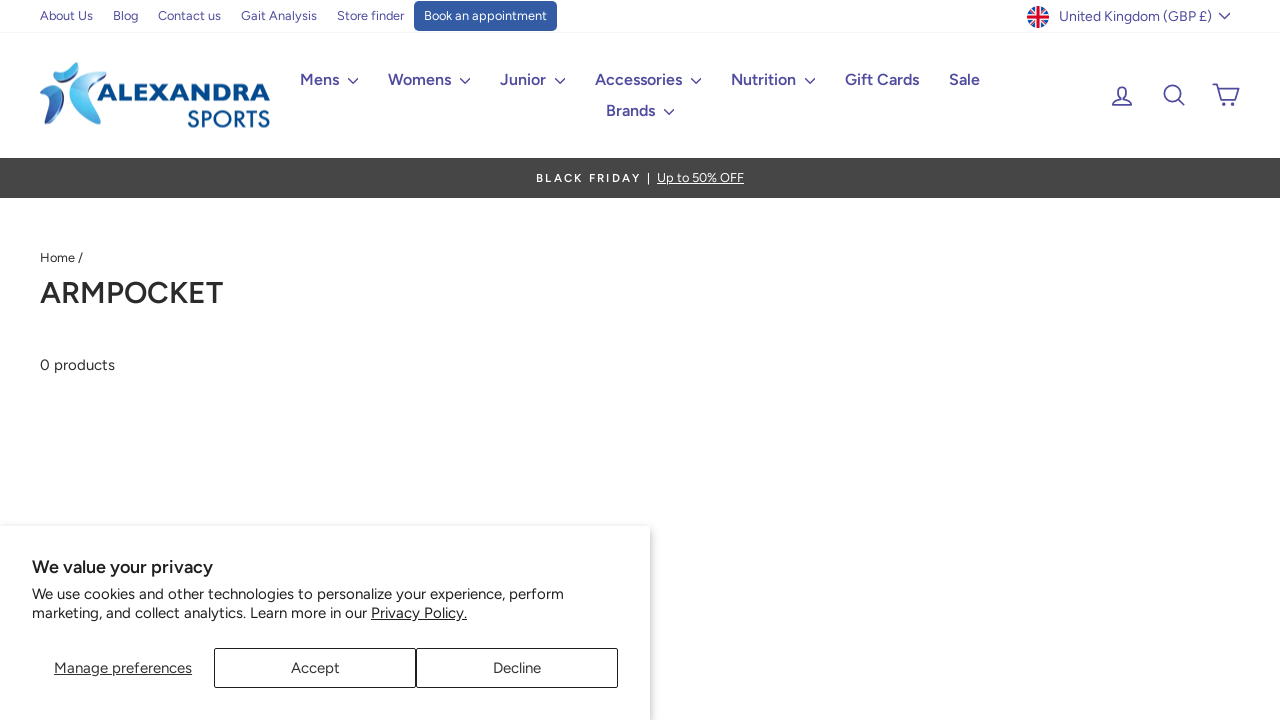

--- FILE ---
content_type: text/html; charset=utf-8
request_url: https://www.alexandrasports.com/collections/armpocket
body_size: 46019
content:















<!doctype html>
<html class="no-js" lang="en" dir="ltr">
<head>
  <script async crossorigin fetchpriority="high" src="/cdn/shopifycloud/importmap-polyfill/es-modules-shim.2.4.0.js"></script>
<script>
(function() {
  // This script listens to click events on storefront pages
  // and pushes their information to the data layer.

  function getFullSelector(element) {
    if (!element) return '';
    
    let path = [];
    while (element.nodeType === Node.ELEMENT_NODE) {
      let selector = element.nodeName.toLowerCase();
      if (element.id) {
        selector += '#' + element.id;
        path.unshift(selector);
        break;
      } else {
        let sib = element, nth = 1;
        while (sib = sib.previousElementSibling) {
          if (sib.nodeName.toLowerCase() == selector) nth++;
        }
        if (nth != 1) selector += ":nth-of-type("+nth+")";
      }
      path.unshift(selector);
      element = element.parentNode;
    }
    return path.join(" > ");
  }

  // Listen to all clicks
  document.addEventListener('click', function(e) {
    let clickedElement = e.target;
    
    // Get click data
    let clickData = {
      click_element: getFullSelector(clickedElement),
      click_text: clickedElement.innerText ? clickedElement.innerText.substring(0, 100) : '',
      click_url: clickedElement.href || '',
      click_id: clickedElement.id || '',
      click_classes: clickedElement.className || '',
      click_target: clickedElement.target || ''
    };

    // Push to analytics for links
    if (clickedElement.tagName === 'A') {
      analytics.publish('custom_link_click', clickData);
    } else {
      // Push for all other clicks
      analytics.publish('custom_click', clickData);
    }
  });
})();
</script>
  <!-- Google Tag Manager -->
<script>(function(w,d,s,l,i){w[l]=w[l]||[];w[l].push({'gtm.start':
new Date().getTime(),event:'gtm.js'});var f=d.getElementsByTagName(s)[0],
j=d.createElement(s),dl=l!='dataLayer'?'&l='+l:'';j.async=true;j.src=
'https://www.googletagmanager.com/gtm.js?id='+i+dl;f.parentNode.insertBefore(j,f);
})(window,document,'script','dataLayer','GTM-PJVLGPP');</script>
<!-- End Google Tag Manager -->
  <meta charset="utf-8">
  <meta http-equiv="X-UA-Compatible" content="IE=edge,chrome=1">
  <meta name="viewport" content="width=device-width,initial-scale=1">
  <meta name="theme-color" content="#635bc7">

  <link href="//www.alexandrasports.com/cdn/shop/t/45/assets/as-custom.css?v=111562708962883609291761667240" rel="stylesheet" type="text/css" media="all" />
  
  <link rel="canonical" href="https://www.alexandrasports.com/collections/armpocket">
  <link rel="preconnect" href="https://cdn.shopify.com" crossorigin>
  <link rel="preconnect" href="https://fonts.shopifycdn.com" crossorigin>
  <link rel="dns-prefetch" href="https://productreviews.shopifycdn.com">
  <link rel="dns-prefetch" href="https://ajax.googleapis.com">
  <link rel="dns-prefetch" href="https://maps.googleapis.com">
  <link rel="dns-prefetch" href="https://maps.gstatic.com"><link rel="shortcut icon" href="//www.alexandrasports.com/cdn/shop/files/Alexandra-Sports-New-Favicon-transparent_32x32.png?v=1723112178" type="image/png" /><title>ARMPOCKET
&ndash; Alexandra Sports
</title>
<meta property="og:site_name" content="Alexandra Sports">
  <meta property="og:url" content="https://www.alexandrasports.com/collections/armpocket">
  <meta property="og:title" content="ARMPOCKET">
  <meta property="og:type" content="website">
  <meta property="og:description" content="Running, walking & fitness specialists in Portsmouth & Christchurch. Gait analysis, custom insoles & more. Shop a wide range of running shoes, clothing & accessories in-store."><meta property="og:image" content="http://www.alexandrasports.com/cdn/shop/files/Smaller_Size_hi-res_stacked_logo.png?v=1758024807">
    <meta property="og:image:secure_url" content="https://www.alexandrasports.com/cdn/shop/files/Smaller_Size_hi-res_stacked_logo.png?v=1758024807">
    <meta property="og:image:width" content="1000">
    <meta property="og:image:height" content="1000"><meta name="twitter:site" content="@alexandrasports">
  <meta name="twitter:card" content="summary_large_image">
  <meta name="twitter:title" content="ARMPOCKET">
  <meta name="twitter:description" content="Running, walking & fitness specialists in Portsmouth & Christchurch. Gait analysis, custom insoles & more. Shop a wide range of running shoes, clothing & accessories in-store.">
<script type="importmap">
{
  "imports": {
    "element.base-media": "//www.alexandrasports.com/cdn/shop/t/45/assets/element.base-media.js?v=61305152781971747521759912921",
    "element.image.parallax": "//www.alexandrasports.com/cdn/shop/t/45/assets/element.image.parallax.js?v=59188309605188605141759912922",
    "element.model": "//www.alexandrasports.com/cdn/shop/t/45/assets/element.model.js?v=104979259955732717291759912923",
    "element.quantity-selector": "//www.alexandrasports.com/cdn/shop/t/45/assets/element.quantity-selector.js?v=68208048201360514121759912923",
    "element.text.rte": "//www.alexandrasports.com/cdn/shop/t/45/assets/element.text.rte.js?v=28194737298593644281759912924",
    "element.video": "//www.alexandrasports.com/cdn/shop/t/45/assets/element.video.js?v=110560105447302630031759912925",
    "is-land": "//www.alexandrasports.com/cdn/shop/t/45/assets/is-land.min.js?v=92343381495565747271759912973",
    "util.misc": "//www.alexandrasports.com/cdn/shop/t/45/assets/util.misc.js?v=117964846174238173191759912997",
    "util.product-loader": "//www.alexandrasports.com/cdn/shop/t/45/assets/util.product-loader.js?v=71947287259713254281759912998",
    "util.resource-loader": "//www.alexandrasports.com/cdn/shop/t/45/assets/util.resource-loader.js?v=81301169148003274841759912998",
    "vendor.in-view": "//www.alexandrasports.com/cdn/shop/t/45/assets/vendor.in-view.js?v=126891093837844970591759913000"
  }
}
</script><script type="module" src="//www.alexandrasports.com/cdn/shop/t/45/assets/is-land.min.js?v=92343381495565747271759912973"></script>
<style data-shopify>@font-face {
  font-family: Figtree;
  font-weight: 600;
  font-style: normal;
  font-display: swap;
  src: url("//www.alexandrasports.com/cdn/fonts/figtree/figtree_n6.9d1ea52bb49a0a86cfd1b0383d00f83d3fcc14de.woff2") format("woff2"),
       url("//www.alexandrasports.com/cdn/fonts/figtree/figtree_n6.f0fcdea525a0e47b2ae4ab645832a8e8a96d31d3.woff") format("woff");
}

  @font-face {
  font-family: Figtree;
  font-weight: 400;
  font-style: normal;
  font-display: swap;
  src: url("//www.alexandrasports.com/cdn/fonts/figtree/figtree_n4.3c0838aba1701047e60be6a99a1b0a40ce9b8419.woff2") format("woff2"),
       url("//www.alexandrasports.com/cdn/fonts/figtree/figtree_n4.c0575d1db21fc3821f17fd6617d3dee552312137.woff") format("woff");
}


  @font-face {
  font-family: Figtree;
  font-weight: 600;
  font-style: normal;
  font-display: swap;
  src: url("//www.alexandrasports.com/cdn/fonts/figtree/figtree_n6.9d1ea52bb49a0a86cfd1b0383d00f83d3fcc14de.woff2") format("woff2"),
       url("//www.alexandrasports.com/cdn/fonts/figtree/figtree_n6.f0fcdea525a0e47b2ae4ab645832a8e8a96d31d3.woff") format("woff");
}

  @font-face {
  font-family: Figtree;
  font-weight: 400;
  font-style: italic;
  font-display: swap;
  src: url("//www.alexandrasports.com/cdn/fonts/figtree/figtree_i4.89f7a4275c064845c304a4cf8a4a586060656db2.woff2") format("woff2"),
       url("//www.alexandrasports.com/cdn/fonts/figtree/figtree_i4.6f955aaaafc55a22ffc1f32ecf3756859a5ad3e2.woff") format("woff");
}

  @font-face {
  font-family: Figtree;
  font-weight: 600;
  font-style: italic;
  font-display: swap;
  src: url("//www.alexandrasports.com/cdn/fonts/figtree/figtree_i6.702baae75738b446cfbed6ac0d60cab7b21e61ba.woff2") format("woff2"),
       url("//www.alexandrasports.com/cdn/fonts/figtree/figtree_i6.6b8dc40d16c9905d29525156e284509f871ce8f9.woff") format("woff");
}

</style><link href="//www.alexandrasports.com/cdn/shop/t/45/assets/theme.css?v=134600216871409347471759913031" rel="stylesheet" type="text/css" media="all" />
<style data-shopify>:root {
    --typeHeaderPrimary: Figtree;
    --typeHeaderFallback: sans-serif;
    --typeHeaderSize: 24px;
    --typeHeaderWeight: 600;
    --typeHeaderLineHeight: 1;
    --typeHeaderSpacing: 0.0em;

    --typeBasePrimary:Figtree;
    --typeBaseFallback:sans-serif;
    --typeBaseSize: 15px;
    --typeBaseWeight: 400;
    --typeBaseSpacing: 0.0em;
    --typeBaseLineHeight: 1.6;
    --typeBaselineHeightMinus01: 1.5;

    --typeCollectionTitle: 18px;

    --iconWeight: 4px;
    --iconLinecaps: round;

    
        --buttonRadius: 3px;
    

    --colorGridOverlayOpacity: 0.0;
    --colorAnnouncement: #464646;
    --colorAnnouncementText: #ffffff;

    --colorBody: #ffffff;
    --colorBodyAlpha05: rgba(255, 255, 255, 0.05);
    --colorBodyDim: #f2f2f2;
    --colorBodyLightDim: #fafafa;
    --colorBodyMediumDim: #f5f5f5;


    --colorBorder: #e8e8e1;

    --colorBtnPrimary: #635bc7;
    --colorBtnPrimaryLight: #8781d4;
    --colorBtnPrimaryDim: #5148c1;
    --colorBtnPrimaryText: #ffffff;

    --colorCartDot: #ff4f33;

    --colorDrawers: #ffffff;
    --colorDrawersDim: #f2f2f2;
    --colorDrawerBorder: #e8e8e1;
    --colorDrawerText: #000000;
    --colorDrawerTextDark: #000000;
    --colorDrawerButton: #111111;
    --colorDrawerButtonText: #ffffff;

    --colorFooter: #2a2b2b;
    --colorFooterText: #ffffff;
    --colorFooterTextAlpha01: #ffffff;

    --colorGridOverlay: #000000;
    --colorGridOverlayOpacity: 0.1;

    --colorHeaderTextAlpha01: rgba(79, 75, 158, 0.1);

    --colorHeroText: #ffffff;

    --colorSmallImageBg: #ffffff;
    --colorLargeImageBg: #0f0f0f;

    --colorImageOverlay: #000000;
    --colorImageOverlayOpacity: 0.0;
    --colorImageOverlayTextShadow: 0.2;

    --colorLink: #2a2b2b;

    --colorModalBg: rgba(230, 230, 230, 0.6);

    --colorNav: #ffffff;
    --colorNavText: #4f4b9e;

    --colorPrice: #1c1d1d;

    --colorSaleTag: #1c1d1d;
    --colorSaleTagText: #ffffff;

    --colorTextBody: #2a2b2b;
    --colorTextBodyAlpha015: rgba(42, 43, 43, 0.15);
    --colorTextBodyAlpha005: rgba(42, 43, 43, 0.05);
    --colorTextBodyAlpha008: rgba(42, 43, 43, 0.08);
    --colorTextSavings: #C20000;

    --urlIcoSelect: url(//www.alexandrasports.com/cdn/shop/t/45/assets/ico-select.svg);
    --urlIcoSelectFooter: url(//www.alexandrasports.com/cdn/shop/t/45/assets/ico-select-footer.svg);
    --urlIcoSelectWhite: url(//www.alexandrasports.com/cdn/shop/t/45/assets/ico-select-white.svg);

    --grid-gutter: 17px;
    --drawer-gutter: 20px;

    --sizeChartMargin: 25px 0;
    --sizeChartIconMargin: 5px;

    --newsletterReminderPadding: 40px;

    /*Shop Pay Installments*/
    --color-body-text: #2a2b2b;
    --color-body: #ffffff;
    --color-bg: #ffffff;
    }

    .placeholder-content {
    background-image: linear-gradient(100deg, #ffffff 40%, #f7f7f7 63%, #ffffff 79%);
    }</style><script>
    document.documentElement.className = document.documentElement.className.replace('no-js', 'js');

    window.theme = window.theme || {};
    theme.routes = {
      home: "/",
      cart: "/cart.js",
      cartPage: "/cart",
      cartAdd: "/cart/add.js",
      cartChange: "/cart/change.js",
      search: "/search",
      predictiveSearch: "/search/suggest"
    };
    theme.strings = {
      soldOut: "Sold Out",
      unavailable: "Unavailable",
      inStockLabel: "In stock, ready to ship",
      oneStockLabel: "Low stock - [count] item left",
      otherStockLabel: "Low stock - [count] items left",
      willNotShipUntil: "Ready to ship [date]",
      willBeInStockAfter: "Back in stock [date]",
      waitingForStock: "Backordered, shipping soon",
      savePrice: "Save [saved_amount]",
      cartEmpty: "Your cart is currently empty.",
      cartTermsConfirmation: "You must agree with the terms and conditions of sales to check out",
      searchCollections: "Collections",
      searchPages: "Pages",
      searchArticles: "Articles",
      productFrom: "from ",
      maxQuantity: "You can only have [quantity] of [title] in your cart."
    };
    theme.settings = {
      cartType: "drawer",
      isCustomerTemplate: false,
      moneyFormat: "\u003cspan class='money'\u003e£{{amount}}\u003c\/span\u003e",
      saveType: "percent",
      productImageSize: "square",
      productImageCover: false,
      predictiveSearch: false,
      predictiveSearchType: null,
      predictiveSearchVendor: false,
      predictiveSearchPrice: true,
      quickView: true,
      themeName: 'Impulse',
      themeVersion: "8.1.0"
    };
  </script>

  
  <script>window.performance && window.performance.mark && window.performance.mark('shopify.content_for_header.start');</script><meta name="google-site-verification" content="VYAx45rMsNauP1Xz7VezyTQkj8tPQu0n04SW4yGSnDY">
<meta id="shopify-digital-wallet" name="shopify-digital-wallet" content="/15792767/digital_wallets/dialog">
<meta name="shopify-checkout-api-token" content="629efe1de3548a650ab6ce9f670e52d5">
<meta id="in-context-paypal-metadata" data-shop-id="15792767" data-venmo-supported="false" data-environment="production" data-locale="en_US" data-paypal-v4="true" data-currency="GBP">
<link rel="alternate" type="application/atom+xml" title="Feed" href="/collections/armpocket.atom" />
<link rel="alternate" type="application/json+oembed" href="https://www.alexandrasports.com/collections/armpocket.oembed">
<script async="async" src="/checkouts/internal/preloads.js?locale=en-GB"></script>
<link rel="preconnect" href="https://shop.app" crossorigin="anonymous">
<script async="async" src="https://shop.app/checkouts/internal/preloads.js?locale=en-GB&shop_id=15792767" crossorigin="anonymous"></script>
<script id="apple-pay-shop-capabilities" type="application/json">{"shopId":15792767,"countryCode":"GB","currencyCode":"GBP","merchantCapabilities":["supports3DS"],"merchantId":"gid:\/\/shopify\/Shop\/15792767","merchantName":"Alexandra Sports","requiredBillingContactFields":["postalAddress","email","phone"],"requiredShippingContactFields":["postalAddress","email","phone"],"shippingType":"shipping","supportedNetworks":["visa","maestro","masterCard","amex","discover","elo"],"total":{"type":"pending","label":"Alexandra Sports","amount":"1.00"},"shopifyPaymentsEnabled":true,"supportsSubscriptions":true}</script>
<script id="shopify-features" type="application/json">{"accessToken":"629efe1de3548a650ab6ce9f670e52d5","betas":["rich-media-storefront-analytics"],"domain":"www.alexandrasports.com","predictiveSearch":true,"shopId":15792767,"locale":"en"}</script>
<script>var Shopify = Shopify || {};
Shopify.shop = "alexandrasports.myshopify.com";
Shopify.locale = "en";
Shopify.currency = {"active":"GBP","rate":"1.0"};
Shopify.country = "GB";
Shopify.theme = {"name":"Alexandra Sports 8.1.0","id":185932448128,"schema_name":"Impulse","schema_version":"8.1.0","theme_store_id":857,"role":"main"};
Shopify.theme.handle = "null";
Shopify.theme.style = {"id":null,"handle":null};
Shopify.cdnHost = "www.alexandrasports.com/cdn";
Shopify.routes = Shopify.routes || {};
Shopify.routes.root = "/";</script>
<script type="module">!function(o){(o.Shopify=o.Shopify||{}).modules=!0}(window);</script>
<script>!function(o){function n(){var o=[];function n(){o.push(Array.prototype.slice.apply(arguments))}return n.q=o,n}var t=o.Shopify=o.Shopify||{};t.loadFeatures=n(),t.autoloadFeatures=n()}(window);</script>
<script>
  window.ShopifyPay = window.ShopifyPay || {};
  window.ShopifyPay.apiHost = "shop.app\/pay";
  window.ShopifyPay.redirectState = null;
</script>
<script id="shop-js-analytics" type="application/json">{"pageType":"collection"}</script>
<script defer="defer" async type="module" src="//www.alexandrasports.com/cdn/shopifycloud/shop-js/modules/v2/client.init-shop-cart-sync_D0dqhulL.en.esm.js"></script>
<script defer="defer" async type="module" src="//www.alexandrasports.com/cdn/shopifycloud/shop-js/modules/v2/chunk.common_CpVO7qML.esm.js"></script>
<script type="module">
  await import("//www.alexandrasports.com/cdn/shopifycloud/shop-js/modules/v2/client.init-shop-cart-sync_D0dqhulL.en.esm.js");
await import("//www.alexandrasports.com/cdn/shopifycloud/shop-js/modules/v2/chunk.common_CpVO7qML.esm.js");

  window.Shopify.SignInWithShop?.initShopCartSync?.({"fedCMEnabled":true,"windoidEnabled":true});

</script>
<script>
  window.Shopify = window.Shopify || {};
  if (!window.Shopify.featureAssets) window.Shopify.featureAssets = {};
  window.Shopify.featureAssets['shop-js'] = {"shop-cart-sync":["modules/v2/client.shop-cart-sync_D9bwt38V.en.esm.js","modules/v2/chunk.common_CpVO7qML.esm.js"],"init-fed-cm":["modules/v2/client.init-fed-cm_BJ8NPuHe.en.esm.js","modules/v2/chunk.common_CpVO7qML.esm.js"],"init-shop-email-lookup-coordinator":["modules/v2/client.init-shop-email-lookup-coordinator_pVrP2-kG.en.esm.js","modules/v2/chunk.common_CpVO7qML.esm.js"],"shop-cash-offers":["modules/v2/client.shop-cash-offers_CNh7FWN-.en.esm.js","modules/v2/chunk.common_CpVO7qML.esm.js","modules/v2/chunk.modal_DKF6x0Jh.esm.js"],"init-shop-cart-sync":["modules/v2/client.init-shop-cart-sync_D0dqhulL.en.esm.js","modules/v2/chunk.common_CpVO7qML.esm.js"],"init-windoid":["modules/v2/client.init-windoid_DaoAelzT.en.esm.js","modules/v2/chunk.common_CpVO7qML.esm.js"],"shop-toast-manager":["modules/v2/client.shop-toast-manager_1DND8Tac.en.esm.js","modules/v2/chunk.common_CpVO7qML.esm.js"],"pay-button":["modules/v2/client.pay-button_CFeQi1r6.en.esm.js","modules/v2/chunk.common_CpVO7qML.esm.js"],"shop-button":["modules/v2/client.shop-button_Ca94MDdQ.en.esm.js","modules/v2/chunk.common_CpVO7qML.esm.js"],"shop-login-button":["modules/v2/client.shop-login-button_DPYNfp1Z.en.esm.js","modules/v2/chunk.common_CpVO7qML.esm.js","modules/v2/chunk.modal_DKF6x0Jh.esm.js"],"avatar":["modules/v2/client.avatar_BTnouDA3.en.esm.js"],"shop-follow-button":["modules/v2/client.shop-follow-button_BMKh4nJE.en.esm.js","modules/v2/chunk.common_CpVO7qML.esm.js","modules/v2/chunk.modal_DKF6x0Jh.esm.js"],"init-customer-accounts-sign-up":["modules/v2/client.init-customer-accounts-sign-up_CJXi5kRN.en.esm.js","modules/v2/client.shop-login-button_DPYNfp1Z.en.esm.js","modules/v2/chunk.common_CpVO7qML.esm.js","modules/v2/chunk.modal_DKF6x0Jh.esm.js"],"init-shop-for-new-customer-accounts":["modules/v2/client.init-shop-for-new-customer-accounts_BoBxkgWu.en.esm.js","modules/v2/client.shop-login-button_DPYNfp1Z.en.esm.js","modules/v2/chunk.common_CpVO7qML.esm.js","modules/v2/chunk.modal_DKF6x0Jh.esm.js"],"init-customer-accounts":["modules/v2/client.init-customer-accounts_DCuDTzpR.en.esm.js","modules/v2/client.shop-login-button_DPYNfp1Z.en.esm.js","modules/v2/chunk.common_CpVO7qML.esm.js","modules/v2/chunk.modal_DKF6x0Jh.esm.js"],"checkout-modal":["modules/v2/client.checkout-modal_U_3e4VxF.en.esm.js","modules/v2/chunk.common_CpVO7qML.esm.js","modules/v2/chunk.modal_DKF6x0Jh.esm.js"],"lead-capture":["modules/v2/client.lead-capture_DEgn0Z8u.en.esm.js","modules/v2/chunk.common_CpVO7qML.esm.js","modules/v2/chunk.modal_DKF6x0Jh.esm.js"],"shop-login":["modules/v2/client.shop-login_CoM5QKZ_.en.esm.js","modules/v2/chunk.common_CpVO7qML.esm.js","modules/v2/chunk.modal_DKF6x0Jh.esm.js"],"payment-terms":["modules/v2/client.payment-terms_BmrqWn8r.en.esm.js","modules/v2/chunk.common_CpVO7qML.esm.js","modules/v2/chunk.modal_DKF6x0Jh.esm.js"]};
</script>
<script>(function() {
  var isLoaded = false;
  function asyncLoad() {
    if (isLoaded) return;
    isLoaded = true;
    var urls = ["https:\/\/d23dclunsivw3h.cloudfront.net\/redirect-app.js?shop=alexandrasports.myshopify.com","https:\/\/chimpstatic.com\/mcjs-connected\/js\/users\/58bd1bccd8f9617586904a055\/98e8fc4333f3b4ab447828cd8.js?shop=alexandrasports.myshopify.com","https:\/\/schemaplusfiles.s3.amazonaws.com\/loader.min.js?shop=alexandrasports.myshopify.com","https:\/\/dr4qe3ddw9y32.cloudfront.net\/awin-shopify-integration-code.js?aid=20567\u0026v=shopifyApp_4.6.0\u0026ts=1722953615445\u0026shop=alexandrasports.myshopify.com","https:\/\/na.shgcdn3.com\/pixel-collector.js?shop=alexandrasports.myshopify.com"];
    for (var i = 0; i < urls.length; i++) {
      var s = document.createElement('script');
      s.type = 'text/javascript';
      s.async = true;
      s.src = urls[i];
      var x = document.getElementsByTagName('script')[0];
      x.parentNode.insertBefore(s, x);
    }
  };
  if(window.attachEvent) {
    window.attachEvent('onload', asyncLoad);
  } else {
    window.addEventListener('load', asyncLoad, false);
  }
})();</script>
<script id="__st">var __st={"a":15792767,"offset":0,"reqid":"afb6432b-4088-4a88-8168-a9e3da3f8ef9-1763996532","pageurl":"www.alexandrasports.com\/collections\/armpocket","u":"c59083df28d6","p":"collection","rtyp":"collection","rid":387859513602};</script>
<script>window.ShopifyPaypalV4VisibilityTracking = true;</script>
<script id="captcha-bootstrap">!function(){'use strict';const t='contact',e='account',n='new_comment',o=[[t,t],['blogs',n],['comments',n],[t,'customer']],c=[[e,'customer_login'],[e,'guest_login'],[e,'recover_customer_password'],[e,'create_customer']],r=t=>t.map((([t,e])=>`form[action*='/${t}']:not([data-nocaptcha='true']) input[name='form_type'][value='${e}']`)).join(','),a=t=>()=>t?[...document.querySelectorAll(t)].map((t=>t.form)):[];function s(){const t=[...o],e=r(t);return a(e)}const i='password',u='form_key',d=['recaptcha-v3-token','g-recaptcha-response','h-captcha-response',i],f=()=>{try{return window.sessionStorage}catch{return}},m='__shopify_v',_=t=>t.elements[u];function p(t,e,n=!1){try{const o=window.sessionStorage,c=JSON.parse(o.getItem(e)),{data:r}=function(t){const{data:e,action:n}=t;return t[m]||n?{data:e,action:n}:{data:t,action:n}}(c);for(const[e,n]of Object.entries(r))t.elements[e]&&(t.elements[e].value=n);n&&o.removeItem(e)}catch(o){console.error('form repopulation failed',{error:o})}}const l='form_type',E='cptcha';function T(t){t.dataset[E]=!0}const w=window,h=w.document,L='Shopify',v='ce_forms',y='captcha';let A=!1;((t,e)=>{const n=(g='f06e6c50-85a8-45c8-87d0-21a2b65856fe',I='https://cdn.shopify.com/shopifycloud/storefront-forms-hcaptcha/ce_storefront_forms_captcha_hcaptcha.v1.5.2.iife.js',D={infoText:'Protected by hCaptcha',privacyText:'Privacy',termsText:'Terms'},(t,e,n)=>{const o=w[L][v],c=o.bindForm;if(c)return c(t,g,e,D).then(n);var r;o.q.push([[t,g,e,D],n]),r=I,A||(h.body.append(Object.assign(h.createElement('script'),{id:'captcha-provider',async:!0,src:r})),A=!0)});var g,I,D;w[L]=w[L]||{},w[L][v]=w[L][v]||{},w[L][v].q=[],w[L][y]=w[L][y]||{},w[L][y].protect=function(t,e){n(t,void 0,e),T(t)},Object.freeze(w[L][y]),function(t,e,n,w,h,L){const[v,y,A,g]=function(t,e,n){const i=e?o:[],u=t?c:[],d=[...i,...u],f=r(d),m=r(i),_=r(d.filter((([t,e])=>n.includes(e))));return[a(f),a(m),a(_),s()]}(w,h,L),I=t=>{const e=t.target;return e instanceof HTMLFormElement?e:e&&e.form},D=t=>v().includes(t);t.addEventListener('submit',(t=>{const e=I(t);if(!e)return;const n=D(e)&&!e.dataset.hcaptchaBound&&!e.dataset.recaptchaBound,o=_(e),c=g().includes(e)&&(!o||!o.value);(n||c)&&t.preventDefault(),c&&!n&&(function(t){try{if(!f())return;!function(t){const e=f();if(!e)return;const n=_(t);if(!n)return;const o=n.value;o&&e.removeItem(o)}(t);const e=Array.from(Array(32),(()=>Math.random().toString(36)[2])).join('');!function(t,e){_(t)||t.append(Object.assign(document.createElement('input'),{type:'hidden',name:u})),t.elements[u].value=e}(t,e),function(t,e){const n=f();if(!n)return;const o=[...t.querySelectorAll(`input[type='${i}']`)].map((({name:t})=>t)),c=[...d,...o],r={};for(const[a,s]of new FormData(t).entries())c.includes(a)||(r[a]=s);n.setItem(e,JSON.stringify({[m]:1,action:t.action,data:r}))}(t,e)}catch(e){console.error('failed to persist form',e)}}(e),e.submit())}));const S=(t,e)=>{t&&!t.dataset[E]&&(n(t,e.some((e=>e===t))),T(t))};for(const o of['focusin','change'])t.addEventListener(o,(t=>{const e=I(t);D(e)&&S(e,y())}));const B=e.get('form_key'),M=e.get(l),P=B&&M;t.addEventListener('DOMContentLoaded',(()=>{const t=y();if(P)for(const e of t)e.elements[l].value===M&&p(e,B);[...new Set([...A(),...v().filter((t=>'true'===t.dataset.shopifyCaptcha))])].forEach((e=>S(e,t)))}))}(h,new URLSearchParams(w.location.search),n,t,e,['guest_login'])})(!0,!0)}();</script>
<script integrity="sha256-52AcMU7V7pcBOXWImdc/TAGTFKeNjmkeM1Pvks/DTgc=" data-source-attribution="shopify.loadfeatures" defer="defer" src="//www.alexandrasports.com/cdn/shopifycloud/storefront/assets/storefront/load_feature-81c60534.js" crossorigin="anonymous"></script>
<script crossorigin="anonymous" defer="defer" src="//www.alexandrasports.com/cdn/shopifycloud/storefront/assets/shopify_pay/storefront-65b4c6d7.js?v=20250812"></script>
<script data-source-attribution="shopify.dynamic_checkout.dynamic.init">var Shopify=Shopify||{};Shopify.PaymentButton=Shopify.PaymentButton||{isStorefrontPortableWallets:!0,init:function(){window.Shopify.PaymentButton.init=function(){};var t=document.createElement("script");t.src="https://www.alexandrasports.com/cdn/shopifycloud/portable-wallets/latest/portable-wallets.en.js",t.type="module",document.head.appendChild(t)}};
</script>
<script data-source-attribution="shopify.dynamic_checkout.buyer_consent">
  function portableWalletsHideBuyerConsent(e){var t=document.getElementById("shopify-buyer-consent"),n=document.getElementById("shopify-subscription-policy-button");t&&n&&(t.classList.add("hidden"),t.setAttribute("aria-hidden","true"),n.removeEventListener("click",e))}function portableWalletsShowBuyerConsent(e){var t=document.getElementById("shopify-buyer-consent"),n=document.getElementById("shopify-subscription-policy-button");t&&n&&(t.classList.remove("hidden"),t.removeAttribute("aria-hidden"),n.addEventListener("click",e))}window.Shopify?.PaymentButton&&(window.Shopify.PaymentButton.hideBuyerConsent=portableWalletsHideBuyerConsent,window.Shopify.PaymentButton.showBuyerConsent=portableWalletsShowBuyerConsent);
</script>
<script data-source-attribution="shopify.dynamic_checkout.cart.bootstrap">document.addEventListener("DOMContentLoaded",(function(){function t(){return document.querySelector("shopify-accelerated-checkout-cart, shopify-accelerated-checkout")}if(t())Shopify.PaymentButton.init();else{new MutationObserver((function(e,n){t()&&(Shopify.PaymentButton.init(),n.disconnect())})).observe(document.body,{childList:!0,subtree:!0})}}));
</script>
<script id='scb4127' type='text/javascript' async='' src='https://www.alexandrasports.com/cdn/shopifycloud/privacy-banner/storefront-banner.js'></script><link id="shopify-accelerated-checkout-styles" rel="stylesheet" media="screen" href="https://www.alexandrasports.com/cdn/shopifycloud/portable-wallets/latest/accelerated-checkout-backwards-compat.css" crossorigin="anonymous">
<style id="shopify-accelerated-checkout-cart">
        #shopify-buyer-consent {
  margin-top: 1em;
  display: inline-block;
  width: 100%;
}

#shopify-buyer-consent.hidden {
  display: none;
}

#shopify-subscription-policy-button {
  background: none;
  border: none;
  padding: 0;
  text-decoration: underline;
  font-size: inherit;
  cursor: pointer;
}

#shopify-subscription-policy-button::before {
  box-shadow: none;
}

      </style>

<script>window.performance && window.performance.mark && window.performance.mark('shopify.content_for_header.end');</script>
  





  <script type="text/javascript">
    
      window.__shgMoneyFormat = window.__shgMoneyFormat || {"AUD":{"currency":"AUD","currency_symbol":"$","currency_symbol_location":"left","decimal_places":2,"decimal_separator":".","thousands_separator":","},"CHF":{"currency":"CHF","currency_symbol":"CHF","currency_symbol_location":"left","decimal_places":2,"decimal_separator":".","thousands_separator":","},"CZK":{"currency":"CZK","currency_symbol":"Kč","currency_symbol_location":"left","decimal_places":2,"decimal_separator":".","thousands_separator":","},"DKK":{"currency":"DKK","currency_symbol":"kr.","currency_symbol_location":"left","decimal_places":2,"decimal_separator":".","thousands_separator":","},"EUR":{"currency":"EUR","currency_symbol":"€","currency_symbol_location":"left","decimal_places":2,"decimal_separator":".","thousands_separator":","},"GBP":{"currency":"GBP","currency_symbol":"£","currency_symbol_location":"left","decimal_places":2,"decimal_separator":".","thousands_separator":","},"ISK":{"currency":"ISK","currency_symbol":"kr.","currency_symbol_location":"left","decimal_places":2,"decimal_separator":".","thousands_separator":","},"JPY":{"currency":"JPY","currency_symbol":"¥","currency_symbol_location":"left","decimal_places":2,"decimal_separator":".","thousands_separator":","},"NZD":{"currency":"NZD","currency_symbol":"$","currency_symbol_location":"left","decimal_places":2,"decimal_separator":".","thousands_separator":","},"RSD":{"currency":"RSD","currency_symbol":"РСД","currency_symbol_location":"left","decimal_places":2,"decimal_separator":".","thousands_separator":","},"SEK":{"currency":"SEK","currency_symbol":"kr","currency_symbol_location":"left","decimal_places":2,"decimal_separator":".","thousands_separator":","},"UAH":{"currency":"UAH","currency_symbol":"₴","currency_symbol_location":"left","decimal_places":2,"decimal_separator":".","thousands_separator":","},"USD":{"currency":"USD","currency_symbol":"$","currency_symbol_location":"left","decimal_places":2,"decimal_separator":".","thousands_separator":","}};
    
    window.__shgCurrentCurrencyCode = window.__shgCurrentCurrencyCode || {
      currency: "GBP",
      currency_symbol: "£",
      decimal_separator: ".",
      thousands_separator: ",",
      decimal_places: 2,
      currency_symbol_location: "left"
    };
  </script>




  <style data-shopify>
    :root {
      /* Root Variables */
      /* ========================= */
      --root-color-primary: #2a2b2b;
      --color-primary: #2a2b2b;
      --root-color-secondary: #ffffff;
      --color-secondary: #ffffff;
      --color-sale-tag: #1c1d1d;
      --color-sale-tag-text: #ffffff;
      --layout-section-padding-block: 3rem;
      --layout-section-padding-inline--md: 40px;
      --layout-section-max-inline-size: 1420px; 


      /* Text */
      /* ========================= */
      
      /* Body Font Styles */
      --element-text-font-family--body: Figtree;
      --element-text-font-family-fallback--body: sans-serif;
      --element-text-font-weight--body: 400;
      --element-text-letter-spacing--body: 0.0em;
      --element-text-text-transform--body: none;

      /* Body Font Sizes */
      --element-text-font-size--body: initial;
      --element-text-font-size--body-xs: 11px;
      --element-text-font-size--body-sm: 13px;
      --element-text-font-size--body-md: 15px;
      --element-text-font-size--body-lg: 17px;
      
      /* Body Line Heights */
      --element-text-line-height--body: 1.6;

      /* Heading Font Styles */
      --element-text-font-family--heading: Figtree;
      --element-text-font-family-fallback--heading: sans-serif;
      --element-text-font-weight--heading: 600;
      --element-text-letter-spacing--heading: 0.0em;
      
       
      
      
      /* Heading Font Sizes */
      --element-text-font-size--heading-2xl: 40px;
      --element-text-font-size--heading-xl: 24px;
      --element-text-font-size--heading-lg: 18px;
      --element-text-font-size--heading-md: 16px;
      --element-text-font-size--heading-sm: 10px;
      --element-text-font-size--heading-xs: 8px;
      
      /* Heading Line Heights */
      --element-text-line-height--heading: 1;

      /* Buttons */
      /* ========================= */
      
          --element-button-radius: 3px;
      

      --element-button-padding-block: 12px;
      --element-button-text-transform: uppercase;
      --element-button-font-weight: 800;
      --element-button-font-size: max(calc(var(--typeBaseSize) - 4px), 13px);
      --element-button-letter-spacing: .3em;

      /* Base Color Variables */
      --element-button-color-primary: #635bc7;
      --element-button-color-secondary: #ffffff;
      --element-button-shade-border: 100%;

      /* Hover State Variables */
      --element-button-shade-background--hover: 0%;
      --element-button-shade-border--hover: 100%;

      /* Focus State Variables */
      --element-button-color-focus: var(--color-focus);

      /* Inputs */
      /* ========================= */
      
          --element-icon-radius: 3px;
      

      --element-input-font-size: var(--element-text-font-size--body-sm);
      --element-input-box-shadow-shade: 100%;

      /* Hover State Variables */
      --element-input-background-shade--hover: 0%;
      --element-input-box-shadow-spread-radius--hover: 1px;
    }

    @media only screen and (max-width: 768px) {
      :root {
        --element-button-font-size: max(calc(var(--typeBaseSize) - 5px), 11px);
      }
    }

    .element-radio {
        &:has(input[type='radio']:checked) {
          --element-button-color: var(--element-button-color-secondary);
        }
    }

    /* ATC Button Overrides */
    /* ========================= */

    .element-button[type="submit"],
    .element-button[type="submit"] .element-text,
    .element-button--shopify-payment-wrapper button {
      --element-button-padding-block: 13px;
      --element-button-padding-inline: 20px;
      --element-button-line-height: 1.42;
      --_font-size--body-md: var(--element-button-font-size);

      line-height: 1.42 !important;
    }

    /* When dynamic checkout is enabled */
    product-form:has(.element-button--shopify-payment-wrapper) {
      --element-button-color: #2a2b2b;

      .element-button[type="submit"],
      .element-button--shopify-payment-wrapper button {
        min-height: 50px !important;
      }

      .shopify-payment-button {
        margin: 0;
      }
    }

    /* Hover animation for non-angled buttons */
    body:not([data-button_style='angled']) .element-button[type="submit"] {
      position: relative;
      overflow: hidden;

      &:after {
        content: '';
        position: absolute;
        top: 0;
        left: 150%;
        width: 200%;
        height: 100%;
        transform: skewX(-20deg);
        background-image: linear-gradient(to right,transparent, rgba(255,255,255,.25),transparent);
      }

      &:hover:after {
        animation: shine 0.75s cubic-bezier(0.01, 0.56, 1, 1);
      }
    }

    /* ANGLED STYLE - ATC Button Overrides */
    /* ========================= */
    
    [data-button_style='angled'] {
      --element-button-shade-background--active: var(--element-button-shade-background);
      --element-button-shade-border--active: var(--element-button-shade-border);

      .element-button[type="submit"] {
        --_box-shadow: none;

        position: relative;
        max-width: 94%;
        border-top: 1px solid #635bc7;
        border-bottom: 1px solid #635bc7;
        
        &:before,
        &:after {
          content: '';
          position: absolute;
          display: block;
          top: -1px;
          bottom: -1px;
          width: 20px;
          transform: skewX(-12deg);
          background-color: #635bc7;
        }
        
        &:before {
          left: -6px;
        }
        
        &:after {
          right: -6px;
        }
      }

      /* When dynamic checkout is enabled */
      product-form:has(.element-button--shopify-payment-wrapper) {
        .element-button[type="submit"]:before,
        .element-button[type="submit"]:after {
          background-color: color-mix(in srgb,var(--_color-text) var(--_shade-background),var(--_color-background));
          border-top: 1px solid #635bc7;
          border-bottom: 1px solid #635bc7;
        }

        .element-button[type="submit"]:before {
          border-left: 1px solid #635bc7;
        }
        
        .element-button[type="submit"]:after {
          border-right: 1px solid #635bc7;
        }
      }

      .element-button--shopify-payment-wrapper {
        --_color-background: #635bc7;

        button:hover,
        button:before,
        button:after {
          background-color: color-mix(in srgb,var(--_color-text) var(--_shade-background),var(--_color-background)) !important;
        }

        button:not(button:focus-visible) {
          box-shadow: none !important;
        }
      }
    }
  </style>

  <script src="//www.alexandrasports.com/cdn/shop/t/45/assets/vendor-scripts-v11.js" defer="defer"></script><link rel="stylesheet" href="//www.alexandrasports.com/cdn/shop/t/45/assets/country-flags.css"><script src="//www.alexandrasports.com/cdn/shop/t/45/assets/theme.js?v=22325264162658116151759912996" defer="defer"></script>

    <!-- Hotjar Tracking Code for www.alexandrasports.com -->
<script>
    (function(h,o,t,j,a,r){
        h.hj=h.hj||function(){(h.hj.q=h.hj.q||[]).push(arguments)};
        h._hjSettings={hjid:1393894,hjsv:6};
        a=o.getElementsByTagName('head')[0];
        r=o.createElement('script');r.async=1;
        r.src=t+h._hjSettings.hjid+j+h._hjSettings.hjsv;
        a.appendChild(r);
    })(window,document,'https://static.hotjar.com/c/hotjar-','.js?sv=');
</script>
<script src="https://analytics.ahrefs.com/analytics.js" data-key="mDCF44SuDxfJTml+gNcKLg" async></script>
  

<script type="text/javascript">
  
    window.SHG_CUSTOMER = null;
  
</script>








  <script id='merchantWidgetScript' src="https://www.gstatic.com/shopping/merchant/merchantwidget.js" defer></script>

<script type="text/javascript">

  merchantWidgetScript.addEventListener('load', function () {

    merchantwidget.start({

      region: 'GB'

      position: 'LEFT_BOTTOM',

      sideMargin: 21,

      bottomMargin: 33,

      mobileSideMargin: 11,

      mobileBottomMargin: 19

    });

  });

</script>


<!-- BEGIN app block: shopify://apps/smart-product-filter-search/blocks/app-embed/5cc1944c-3014-4a2a-af40-7d65abc0ef73 -->
<style>.spf-filter-loading #gf-products>*,.spf-filter-loading [data-globo-filter-items]>*{visibility:hidden;opacity:0}#gf-products{display:-ms-flexbox;margin-right:-15px;margin-left:-15px;padding:0;margin-bottom:0;min-width:100%;width:auto;z-index:1;position:relative;display:-webkit-box;display:flex;justify-content:left;-ms-flex-wrap:wrap;flex-wrap:wrap;height:auto!important}.gf-block-title-skeleton span{width:100%;height:12px;display:block;border-radius:5px;background:#f6f6f7}.gf-top_one .gf-block-title-skeleton span{height:22px;border-radius:2px;min-width:100px}.gf-block-title-skeleton h3::after,.gf-top_one .gf-block-content.gf-block-skeleton{display:none!important}#gf-tree .gf-label.gf-label-skeleton{height:8px;display:block;border-radius:3px!important;background:#f6f6f7}.gf-label-width-75{max-width:75%}.gf-label-width-90{max-width:90%}.gf-label-width-50{max-width:50%}</style>
<link rel="preload" href="https://cdn.shopify.com/extensions/019aaaa3-8386-72ca-a167-718346ec09a2/smart-product-filters-513/assets/globo-filter-critical.css" as="style" onload="this.onload=null;this.rel='stylesheet'">
<noscript><link rel="stylesheet" href="https://cdn.shopify.com/extensions/019aaaa3-8386-72ca-a167-718346ec09a2/smart-product-filters-513/assets/globo-filter-critical.css"></noscript><link href="https://cdn.shopify.com/extensions/019aaaa3-8386-72ca-a167-718346ec09a2/smart-product-filters-513/assets/globo.filter.min.js" as="script" rel="preload">
<link rel="preconnect" href="https://filter-eu9.globo.io" crossorigin /><link href="https://cdn.shopify.com/extensions/019aaaa3-8386-72ca-a167-718346ec09a2/smart-product-filters-513/assets/globo.filter.filter.min.js" as="script" rel="preload">
<link href="https://cdn.shopify.com/extensions/019aaaa3-8386-72ca-a167-718346ec09a2/smart-product-filters-513/assets/globo.filter.999.min.js" as="script" rel="preload">
<link href="https://cdn.shopify.com/extensions/019aaaa3-8386-72ca-a167-718346ec09a2/smart-product-filters-513/assets/globo.filter.themes.min.js" as="script" rel="preload">
<link href="https://cdn.shopify.com/extensions/019aaaa3-8386-72ca-a167-718346ec09a2/smart-product-filters-513/assets/globo.filter.liquid.min.js" as="script" rel="preload">
<link href="https://cdn.shopify.com/extensions/019aaaa3-8386-72ca-a167-718346ec09a2/smart-product-filters-513/assets/globo.filter.product.min.js" as="script" rel="preload">
<link href="//cdn.shopify.com/extensions/019aaaa3-8386-72ca-a167-718346ec09a2/smart-product-filters-513/assets/globo.filter.css" rel="stylesheet" type="text/css" media="all" /><link rel="stylesheet" href="https://cdn.shopify.com/extensions/019aaaa3-8386-72ca-a167-718346ec09a2/smart-product-filters-513/assets/globo.filter.slider.css" media="print" onload="this.media='all'"><link rel="stylesheet" href="https://cdn.shopify.com/extensions/019aaaa3-8386-72ca-a167-718346ec09a2/smart-product-filters-513/assets/globo.search.css" media="print" onload="this.media='all'">

<meta id="search_terms_value" content="" />
<!-- BEGIN app snippet: global.variables --><script>
  window.shopCurrency = "GBP";
  window.shopCountry = "GB";
  window.shopLanguageCode = "en";

  window.currentCurrency = "GBP";
  window.currentCountry = "GB";
  window.currentLanguageCode = "en";

  window.shopCustomer = false

  window.useCustomTreeTemplate = false

  window.GloboFilterRequestOrigin = "https://www.alexandrasports.com";
  window.GloboFilterShopifyDomain = "alexandrasports.myshopify.com";
  window.GloboFilterSFAT = "";
  window.GloboFilterSFApiVersion = "2025-04";
  window.GloboFilterProxyPath = "/apps/globofilters";
  window.GloboFilterRootUrl = "";
  window.GloboFilterTranslation = {"search":{"suggestions":"Suggestions","collections":"Collections","articles":"Blog Posts","pages":"Pages","product":"Product","products":"Products","view_all":"Search for","view_all_products":"View all products","not_found":"Sorry, nothing found for","product_not_found":"No products were found","no_result_keywords_suggestions_title":"Popular searches","no_result_products_suggestions_title":"However, You may like","zero_character_keywords_suggestions_title":"Suggestions","zero_character_popular_searches_title":"Popular searches","zero_character_products_suggestions_title":"Trending products"},"form":{"heading":"Search products","select":"-- Select --","search":"Search","submit":"Search","clear":"Clear"},"filter":{"filter_by":"Filter By","clear_all":"Clear All","view":"View","clear":"Clear","in_stock":"In Stock","out_of_stock":"Out of Stock","ready_to_ship":"Ready to ship","search":"Search options","choose_values":"Choose values"},"sort":{"sort_by":"Sort By","manually":"Featured","availability_in_stock_first":"Availability","relevance":"Relevance","best_selling":"Best Selling","alphabetically_a_z":"Alphabetically, A-Z","alphabetically_z_a":"Alphabetically, Z-A","price_low_to_high":"Price, low to high","price_high_to_low":"Price, high to low","date_new_to_old":"Date, new to old","date_old_to_new":"Date, old to new","inventory_low_to_high":"Inventory, low to high","inventory_high_to_low":"Inventory, high to low","sale_off":"% Sale off"},"product":{"add_to_cart":"Add to cart","unavailable":"Unavailable","sold_out":"Sold out","sale":"Sale","load_more":"Load more","limit":"Show","search":"Search products","no_results":"Sorry, there are no products in this collection"}};
  window.isMultiCurrency =true;
  window.globoEmbedFilterAssetsUrl = 'https://cdn.shopify.com/extensions/019aaaa3-8386-72ca-a167-718346ec09a2/smart-product-filters-513/assets/';
  window.assetsUrl = window.globoEmbedFilterAssetsUrl;
  window.GloboMoneyFormat = "<span class='money'>£{{amount}}</span>";
</script><!-- END app snippet -->
<script type="text/javascript" hs-ignore data-ccm-injected>
document.getElementsByTagName('html')[0].classList.add('spf-filter-loading', 'spf-has-filter');
window.enabledEmbedFilter = true;
window.sortByRelevance = false;
window.moneyFormat = "<span class='money'>£{{amount}}</span>";
window.GloboMoneyWithCurrencyFormat = "<span class='money'>£{{amount}} GBP</span>";
window.filesUrl = '//www.alexandrasports.com/cdn/shop/files/';
window.GloboThemesInfo ={"35054288962":{"id":35054288962,"name":"TFL DEV","theme_store_id":null},"126733320378":{"id":126733320378,"name":"Impulse - New Header","theme_store_id":857,"theme_name":"Impulse","theme_version":"4.1.4"},"130084372738":{"id":130084372738,"name":"Impulse","theme_store_id":857,"theme_name":"Impulse","theme_version":"5.4.0"},"136488648962":{"id":136488648962,"name":"Impulse Updated","theme_store_id":857,"theme_name":"Impulse","theme_version":"7.1.0"},"136503034114":{"id":136503034114,"name":"Impulse Updated - Power Tools Backup","theme_store_id":857,"theme_name":"Impulse","theme_version":"7.1.0"},"136680702210":{"id":136680702210,"name":"Updated copy of Impulse Updated","theme_store_id":857,"theme_name":"Impulse","theme_version":"7.3.1"},"136680833282":{"id":136680833282,"name":"Updated copy of Impulse Updat - Power Tools Backup","theme_store_id":857,"theme_name":"Impulse","theme_version":"7.3.1"},"136680866050":{"id":136680866050,"name":"Updated copy of Impulse-before Filter Menu","theme_store_id":857,"theme_name":"Impulse","theme_version":"7.3.1"},"136755773698":{"id":136755773698,"name":"Impulse Update 7.3.3 - April","theme_store_id":857,"theme_name":"Impulse","theme_version":"7.3.3"},"136950710530":{"id":136950710530,"name":"IMPULSE 7.4.0","theme_store_id":857,"theme_name":"Impulse","theme_version":"7.4.0"},"138090578178":{"id":138090578178,"name":"Updated copy of Impulse - Filter Sidebar","theme_store_id":857,"theme_name":"Impulse","theme_version":"7.3.1"},"139305713922":{"id":139305713922,"name":"Updated copy of impulse 7.4.0","theme_store_id":857,"theme_name":"Impulse","theme_version":"7.4.0"},"139306172674":{"id":139306172674,"name":"Alexandra Sports 7.4.0 - PT","theme_store_id":857,"theme_name":"Impulse","theme_version":"7.4.0"},"143733227778":{"id":143733227778,"name":"shogun-preview-devtheme","theme_store_id":857,"theme_name":"Impulse","theme_version":"7.5.2"},"145147986178":{"id":145147986178,"name":"Alexandra Sports 7.5.2","theme_store_id":857,"theme_name":"Impulse","theme_version":"7.5.2"},"145149460738":{"id":145149460738,"name":"Alexandra Sports 7.5.2 - Power Tools","theme_store_id":857,"theme_name":"Impulse","theme_version":"7.5.2"},"174316323200":{"id":174316323200,"name":"Copy of Alexandra Sports 7.5.2 - Power Tools","theme_store_id":857,"theme_name":"Impulse","theme_version":"7.5.2"},"174321009024":{"id":174321009024,"name":"Impulse","theme_store_id":857,"theme_name":"Impulse","theme_version":"7.5.2"}};



var GloboEmbedFilterConfig = {
api: {filterUrl: "https://filter-eu9.globo.io/filter",searchUrl: "https://filter-eu9.globo.io/search", url: "https://filter-eu9.globo.io"},
shop: {
name: "Alexandra Sports",
url: "https://www.alexandrasports.com",
domain: "alexandrasports.myshopify.com",
locale: "en",
cur_locale: "en",
predictive_search_url: "/search/suggest",
country_code: "GB",
root_url: "",
cart_url: "/cart",
product_image: {width: 270, height: 270},
no_image_url: "https://cdn.shopify.com/s/images/themes/product-1.png",
swatches: {"colour":{"brown":{"mode":1,"color_1":"rgba(135, 108, 79, 1)"},"blue/blk":{"mode":2,"color_1":"rgba(49, 116, 232, 1)","color_2":"rgba(0, 0, 0, 1)"},"blue":{"mode":1,"color_1":"rgba(56, 149, 228, 1)"},"black":{"mode":1,"color_1":"rgba(2, 2, 2, 1)"},"all black":{"mode":1,"color_1":"rgba(0, 0, 0, 1)"},"berry":{"mode":1,"color_1":"rgba(154, 101, 174, 1)"},"black/white":{"mode":2,"color_1":"rgba(0, 0, 0, 1)","color_2":"rgba(255, 255, 255, 1)"},"black/pink":{"mode":2,"color_1":"rgba(0, 0, 0, 1)","color_2":"rgba(252, 22, 244, 1)"},"grey":{"mode":1,"color_1":"rgba(188, 188, 188, 1)"},"orange":{"mode":1,"color_1":"rgba(237, 143, 65, 1)"},"navy":{"mode":1,"color_1":"rgba(29, 21, 97, 1)"},"white":{"mode":1,"color_1":"rgba(255, 255, 255, 1)"},"green":{"mode":1,"color_1":"rgba(55, 157, 62, 1)"},"beige":{"mode":1,"color_1":"rgba(229, 229, 185, 1)"},"pink":{"mode":1,"color_1":"rgba(228, 134, 232, 1)"},"yellow":{"mode":1,"color_1":"rgba(255, 255, 0, 1)"},"red":{"mode":1,"color_1":"rgba(239, 39, 39, 1)"},"blk/blk":{"mode":1,"color_1":"rgba(0, 0, 0, 1)"},"blackout":{"mode":1,"color_1":"rgba(0, 0, 0, 1)"},"black/yellow":{"mode":2,"color_1":"rgba(0, 0, 0, 1)","color_2":"rgba(246, 255, 6, 1)"},"blk/red":{"mode":2,"color_1":"rgba(0, 0, 0, 1)","color_2":"rgba(251, 0, 0, 1)"},"blk/ylw":{"mode":2,"color_1":"rgba(8, 8, 8, 1)","color_2":"rgba(255, 255, 0, 1)"},"black / white":{"mode":2,"color_1":"rgba(3, 3, 3, 1)","color_2":"rgba(255, 255, 255, 1)"},"black/blue":{"mode":2,"color_1":"rgba(0, 0, 0, 1)","color_2":"rgba(0, 94, 255, 1)"},"black/green":{"mode":2,"color_1":"rgba(0, 0, 0, 1)","color_2":"rgba(39, 249, 0, 1)"},"black/grey":{"mode":2,"color_1":"rgba(0, 0, 0, 1)","color_2":"rgba(135, 135, 135, 1)"},"black/red":{"mode":2,"color_1":"rgba(0, 0, 0, 1)","color_2":"rgba(255, 3, 3, 1)"},"black/silver":{"mode":2,"color_1":"rgba(0, 0, 0, 1)","color_2":"rgba(213, 213, 213, 1)"},"black/turquoise":{"mode":2,"color_1":"rgba(0, 0, 0, 1)","color_2":"rgba(118, 237, 199, 1)"},"blk wht":{"mode":2,"color_1":"rgba(0, 0, 0, 1)","color_2":"rgba(255, 255, 255, 1)"},"silver":{"mode":1,"color_1":"rgba(218, 218, 218, 1)"},"cream":{"mode":1,"color_1":"rgba(232, 228, 189, 1)"},"purple":{"mode":1,"color_1":"rgba(120, 31, 158, 1)"},"multi":{"mode":3,"image":"https://d2la6nhwo0jrai.cloudfront.net/storage/swatch/a_19967/multi_1732898153.png"},"a unicorns calamity":{"mode":1,"color_1":"rgba(0, 0, 0, 1)"},"big leprechaun energy":{"mode":1,"color_1":"rgba(91, 204, 58, 1)"},"drop it like a squat":{"mode":2,"color_1":"rgba(68, 201, 60, 1)","color_2":"rgba(139, 130, 130, 1)"},"a gingers soul":{"mode":2,"color_1":"rgba(0, 0, 0, 1)","color_2":"rgba(208, 147, 49, 1)"},"iced by yetis":{"mode":2,"color_1":"rgba(255, 250, 250, 1)","color_2":"rgba(38, 211, 225, 1)"},"zebra jaspers life coach":{"mode":3,"image":"https://d2la6nhwo0jrai.cloudfront.net/storage/swatch/a_19967/zebra-jaspers-life-coach_1733146245.jpg"},"whiskey shots with satan":{"mode":2,"color_1":"rgba(24, 24, 24, 1)","color_2":"rgba(219, 183, 124, 1)"},"wakka wakka wakka wakka":{"mode":1,"color_1":"rgba(216, 226, 26, 1)"},"vincents absinthe night terrors":{"mode":2,"color_1":"rgba(0, 0, 0, 1)","color_2":"rgba(145, 214, 112, 1)"},"tropical tummy tickles":{"mode":3,"image":"https://d2la6nhwo0jrai.cloudfront.net/storage/swatch/a_19967/tropical-tummy-tickles_1733146245.jpg"},"the passion of the crust":{"mode":3,"image":"https://d2la6nhwo0jrai.cloudfront.net/storage/swatch/a_19967/the-passion-of-the-crust_1733146245.jpg"},"swedish meatball hangover":{"mode":1,"color_1":"rgba(220, 228, 128, 1)"},"sunset squishee brain freeze":{"mode":2,"color_1":"rgba(253, 252, 252, 1)","color_2":"rgba(199, 140, 230, 1)"},"sunbathing with wizards":{"mode":2,"color_1":"rgba(201, 245, 244, 1)","color_2":"rgba(239, 229, 187, 1)"},"squawk! squawk! mutha flockas":{"mode":3,"image":"https://d2la6nhwo0jrai.cloudfront.net/storage/swatch/a_19967/squawk-squawk-mutha-flockas_1733146245.jpg"},"single and ready to flamingle":{"mode":3,"image":"https://d2la6nhwo0jrai.cloudfront.net/storage/swatch/a_19967/single-and-ready-to-flamingle_1733146245.jpg"},"side scroll eye roll":{"mode":2,"color_1":"rgba(255, 255, 255, 1)","color_2":"rgba(233, 173, 239, 1)"},"screw the metric system":{"mode":3,"image":"https://d2la6nhwo0jrai.cloudfront.net/storage/swatch/a_19967/screw-the-metric-system_1733146245.jpg"},"professional respawner":{"mode":3,"image":"https://d2la6nhwo0jrai.cloudfront.net/storage/swatch/a_19967/professional-respawner_1733146245.jpg"},"aqua":{"mode":1,"color_1":"rgba(63, 226, 209, 1)"},"apricot":{"mode":1,"color_1":"rgba(223, 185, 88, 1)"},"its not black its obsidian":{"mode":1,"color_1":"rgba(0, 0, 0, 1)"},"influencers pay double":{"mode":1,"color_1":"rgba(223, 173, 228, 1)"},"i pickled these myself":{"mode":1,"color_1":"rgba(78, 176, 152, 1)"},"khaki/black":{"mode":2,"color_1":"rgba(163, 167, 111, 1)","color_2":"rgba(0, 0, 0, 1)"},"latte":{"mode":1,"color_1":"rgba(134, 92, 48, 1)"},"lavender":{"mode":1,"color_1":"rgba(152, 117, 191, 1)"},"lime":{"mode":1,"color_1":"rgba(121, 210, 109, 1)"},"magenta vibe":{"mode":1,"color_1":"rgba(174, 65, 188, 1)"},"matte black":{"mode":1,"color_1":"rgba(0, 0, 0, 1)"},"amsterdam":{"mode":2,"color_1":"rgba(212, 94, 221, 1)","color_2":"rgba(239, 246, 44, 1)"},"mick and keith's midnight ramble":{"mode":1,"color_1":"rgba(1, 1, 1, 1)"},"'mick and keith's midnight ramble'":{"mode":1,"color_1":"rgba(25, 27, 117, 1)"},"olympics":{"mode":1,"color_1":"rgba(255, 255, 255, 1)"},"grey/blue":{"mode":2,"color_1":"rgba(206, 206, 206, 1)","color_2":"rgba(118, 149, 234, 1)"},"grey/green":{"mode":2,"color_1":"rgba(206, 206, 206, 1)","color_2":"rgba(29, 172, 55, 1)"},"grey/lime":{"mode":2,"color_1":"rgba(206, 206, 206, 1)","color_2":"rgba(151, 217, 105, 1)"},"grey/pink":{"mode":2,"color_1":"rgba(206, 206, 206, 1)","color_2":"rgba(218, 62, 231, 1)"},"grey/red":{"mode":2,"color_1":"rgba(206, 206, 206, 1)","color_2":"rgba(226, 70, 70, 1)"},"grey/silver":{"mode":2,"color_1":"rgba(206, 206, 206, 1)","color_2":"rgba(234, 234, 234, 1)"},"gry/blue":{"mode":2,"color_1":"rgba(206, 206, 206, 1)","color_2":"rgba(118, 149, 234, 1)"},"grey love running":{"mode":1,"color_1":"rgba(206, 206, 206, 1)"},"gold":{"mode":1,"color_1":"rgba(255, 215, 0, 1)"},"gold/blue":{"mode":2,"color_1":"rgba(173, 191, 59, 1)","color_2":"rgba(90, 122, 230, 1)"},"glacier lake":{"mode":1,"color_1":"rgba(140, 207, 238, 1)"},"grey/black":{"mode":2,"color_1":"rgba(206, 206, 206, 1)","color_2":"rgba(0, 0, 0, 1)"},"fuschia":{"mode":1,"color_1":"rgba(179, 72, 192, 1)"},"electric pink":{"mode":1,"color_1":"rgba(208, 94, 222, 1)"},"electric green":{"mode":1,"color_1":"rgba(33, 226, 35, 1)"},"diva blue":{"mode":1,"color_1":"rgba(39, 122, 227, 1)"},"denim blue":{"mode":1,"color_1":"rgba(65, 145, 202, 1)"},"denim":{"mode":1,"color_1":"rgba(65, 145, 202, 1)"},"dark green":{"mode":1,"color_1":"rgba(14, 96, 27, 1)"},"blue/pink":{"mode":2,"color_1":"rgba(49, 116, 232, 1)","color_2":"rgba(218, 108, 222, 1)"},"blue/teal":{"mode":2,"color_1":"rgba(49, 116, 232, 1)","color_2":"rgba(105, 192, 162, 1)"},"brown fade":{"mode":1,"color_1":"rgba(135, 108, 79, 1)"},"80s":{"mode":1,"color_1":"rgba(0, 0, 0, 1)"},"teal":{"mode":1,"color_1":"rgba(0, 128, 128, 1)"},"charcoal":{"mode":1,"color_1":"rgba(72, 72, 72, 1)"},"coral":{"mode":1,"color_1":"rgba(222, 161, 48, 1)"},"turquoise":{"mode":1,"color_1":"rgba(85, 208, 177, 1)"},"turquoise/lime":{"mode":2,"color_1":"rgba(85, 208, 177, 1)","color_2":"rgba(157, 236, 122, 1)"},"vanilla":{"mode":1,"color_1":"rgba(252, 251, 242, 1)"},"whit/blue":{"mode":2,"color_1":"rgba(250, 248, 248, 1)","color_2":"rgba(68, 158, 213, 1)"},"white/black":{"mode":2,"color_1":"rgba(255, 255, 255, 1)","color_2":"rgba(3, 3, 3, 1)"},"white/blue":{"mode":2,"color_1":"rgba(255, 255, 255, 1)","color_2":"rgba(68, 158, 213, 1)"},"white/green":{"mode":2,"color_1":"rgba(255, 255, 255, 1)","color_2":"rgba(114, 198, 71, 1)"},"aspen":{"mode":3,"image":"https://d2la6nhwo0jrai.cloudfront.net/storage/swatch/a_19967/aspen_1739275216.png"},"athens":{"mode":2,"color_1":"rgba(0, 0, 0, 1)","color_2":"rgba(186, 172, 57, 1)"},"black waves":{"mode":1,"color_1":"rgba(0, 0, 0, 1)"},"black / safety yellow":{"mode":2,"color_1":"rgba(0, 0, 0, 1)","color_2":"rgba(233, 239, 31, 1)"},"black runner":{"mode":1,"color_1":"rgba(0, 0, 0, 1)"},"black/purple":{"mode":2,"color_1":"rgba(0, 0, 0, 1)","color_2":"rgba(87, 48, 131, 1)"},"black/titanium":{"mode":2,"color_1":"rgba(0, 0, 0, 1)","color_2":"rgba(221, 218, 218, 1)"},"blue glass":{"mode":2,"color_1":"rgba(255, 255, 255, 1)","color_2":"rgba(204, 202, 202, 1)"},"blush":{"mode":1,"color_1":"rgba(249, 229, 242, 1)"},"brown/black":{"mode":2,"color_1":"rgba(135, 108, 79, 1)","color_2":"rgba(0, 0, 0, 1)"},"budapest":{"mode":2,"color_1":"rgba(49, 49, 49, 1)","color_2":"rgba(255, 255, 255, 1)"},"burgundy/orange":{"mode":2,"color_1":"rgba(162, 69, 71, 1)","color_2":"rgba(226, 161, 86, 1)"},"cobalt/grey marl":{"mode":2,"color_1":"rgba(81, 123, 218, 1)","color_2":"rgba(152, 136, 136, 1)"},"cobalt/iron":{"mode":2,"color_1":"rgba(81, 123, 218, 1)","color_2":"rgba(141, 129, 129, 1)"},"neon pink":{"mode":1,"color_1":"rgba(211, 114, 219, 1)"},"neon yellow":{"mode":1,"color_1":"rgba(219, 239, 40, 1)"},"neon candy/sage":{"mode":2,"color_1":"rgba(228, 184, 162, 1)","color_2":"rgba(44, 106, 51, 1)"},"navy blue":{"mode":1,"color_1":"rgba(29, 21, 97, 1)"},"navy/red":{"mode":2,"color_1":"rgba(29, 21, 97, 1)","color_2":"rgba(216, 57, 57, 1)"},"mauve":{"mode":1,"color_1":"rgba(224, 176, 255, 1)"},"lilac":{"mode":1,"color_1":"rgba(200, 162, 200, 1)"},"orange/black":{"mode":2,"color_1":"rgba(237, 143, 65, 1)","color_2":"rgba(0, 0, 0, 1)"},"orange/burgundy":{"mode":2,"color_1":"rgba(237, 143, 65, 1)","color_2":"rgba(158, 84, 85, 1)"},"peach":{"mode":1,"color_1":"rgba(206, 170, 138, 1)"},"pink/green":{"mode":2,"color_1":"rgba(228, 134, 232, 1)","color_2":"rgba(66, 173, 72, 1)"},"red/white":{"mode":2,"color_1":"rgba(239, 39, 39, 1)","color_2":"rgba(255, 255, 255, 1)"},"red/yellow":{"mode":2,"color_1":"rgba(239, 39, 39, 1)","color_2":"rgba(208, 222, 61, 1)"},"royal blue":{"mode":1,"color_1":"rgba(117, 144, 220, 1)"},"solid red":{"mode":1,"color_1":"rgba(239, 39, 39, 1)"},"sour green apple":{"mode":1,"color_1":"rgba(105, 218, 90, 1)"},"teal/white":{"mode":2,"color_1":"rgba(0, 128, 128, 1)","color_2":"rgba(255, 255, 255, 1)"},"white/red":{"mode":2,"color_1":"rgba(255, 255, 255, 1)","color_2":"rgba(232, 68, 68, 1)"},"white/grey":{"mode":2,"color_1":"rgba(255, 255, 255, 1)","color_2":"rgba(152, 143, 143, 1)"},"wht/blk":{"mode":2,"color_1":"rgba(255, 255, 255, 1)","color_2":"rgba(0, 0, 0, 1)"},"wht/blue":{"mode":2,"color_1":"rgba(255, 255, 255, 1)","color_2":"rgba(49, 122, 226, 1)"},"dark grey/orange":{"mode":2,"color_1":"rgba(125, 112, 112, 1)","color_2":"rgba(220, 149, 54, 1)"},"black/anthracite":{"mode":2,"color_1":"rgba(0, 0, 0, 1)","color_2":"rgba(101, 96, 96, 1)"},"dinner mint debauchery":{"mode":1,"color_1":"rgba(181, 217, 160, 1)"},"drinks seawater sees future":{"mode":2,"color_1":"rgba(0, 0, 0, 1)","color_2":"rgba(23, 16, 99, 1)"},"dont make me blush":{"mode":1,"color_1":"rgba(211, 196, 146, 1)"},"gardening with a kraken":{"mode":1,"color_1":"rgba(22, 28, 92, 1)"},"going to valhalla":{"mode":1,"color_1":"rgba(125, 120, 120, 1)"},"donkey goggles":{"mode":1,"color_1":"rgba(226, 137, 38, 1)"},"do it for the victory dance":{"mode":2,"color_1":"rgba(7, 7, 7, 1)","color_2":"rgba(239, 173, 51, 1)"},"barcelona":{"mode":3,"image":"https://d2la6nhwo0jrai.cloudfront.net/storage/swatch/a_19967/barcelona_1741359858.png"},"berlin":{"mode":2,"color_1":"rgba(0, 0, 0, 1)","color_2":"rgba(255, 255, 255, 1)"},"atlanta":{"mode":1,"color_1":"rgba(46, 134, 231, 1)"},"bad and bamboozy":{"mode":1,"color_1":"rgba(131, 114, 85, 1)"},"bosleys basset hound dreams":{"mode":1,"color_1":"rgba(125, 93, 68, 1)"},"chamonix":{"mode":3,"image":"https://d2la6nhwo0jrai.cloudfront.net/storage/swatch/a_19967/chamonix_1741359858.png"},"conway":{"mode":2,"color_1":"rgba(37, 32, 82, 1)","color_2":"rgba(199, 125, 38, 1)"},"cool runnings":{"mode":3,"image":"https://d2la6nhwo0jrai.cloudfront.net/storage/swatch/a_19967/cool-runnings_1741359858.png"},"chicago":{"mode":1,"color_1":"rgba(30, 44, 80, 1)"},"dusty blue":{"mode":1,"color_1":"rgba(67, 71, 88, 1)"},"electric yellow":{"mode":1,"color_1":"rgba(212, 234, 76, 1)"},"embers wane":{"mode":2,"color_1":"rgba(27, 70, 112, 1)","color_2":"rgba(46, 45, 45, 1)"},"black/vo2":{"mode":2,"color_1":"rgba(0, 0, 0, 1)","color_2":"rgba(206, 183, 102, 1)"},"white/gum":{"mode":2,"color_1":"rgba(255, 255, 255, 1)","color_2":"rgba(229, 231, 199, 1)"},"white/pink":{"mode":1,"color_1":"rgba(230, 186, 237, 1)"},"white/crocus":{"mode":1,"color_1":"rgba(187, 175, 187, 1)"},"atlantis":{"mode":1,"color_1":"rgba(88, 161, 208, 1)"},"ayame lise":{"mode":1,"color_1":"rgba(226, 110, 110, 1)"},"beelzebubs bourbon burpees":{"mode":2,"color_1":"rgba(2, 1, 1, 1)","color_2":"rgba(249, 223, 133, 1)"},"black grey":{"mode":2,"color_1":"rgba(7, 7, 7, 1)","color_2":"rgba(149, 149, 149, 1)"},"marine/crocus":{"mode":1,"color_1":"rgba(109, 105, 156, 1)"},"mint":{"mode":1,"color_1":"rgba(176, 221, 140, 1)"},"matrix black":{"mode":1,"color_1":"rgba(0, 0, 0, 1)"},"white/lapis":{"mode":2,"color_1":"rgba(255, 255, 255, 1)","color_2":"rgba(63, 83, 162, 1)"},"navy/aster":{"mode":1,"color_1":"rgba(70, 80, 97, 1)"},"electric dinotopia carnival":{"mode":2,"color_1":"rgba(137, 223, 230, 1)","color_2":"rgba(128, 46, 157, 1)"},"lilac it like that":{"mode":2,"color_1":"rgba(203, 165, 223, 1)","color_2":"rgba(14, 111, 186, 1)"},"chestnut/acid":{"mode":1,"color_1":"rgba(143, 63, 60, 1)"},"crystal blue":{"mode":1,"color_1":"rgba(192, 215, 214, 1)"},"coral sunset":{"mode":1,"color_1":"rgba(228, 187, 187, 1)"},"deep fern":{"mode":1,"color_1":"rgba(60, 69, 41, 1)"}},"color":{"black":{"mode":1,"color_1":"rgba(0, 0, 0, 1)"},"white":{"mode":1,"color_1":"rgba(255, 255, 255, 1)"},"yellow":{"mode":1,"color_1":"rgba(254, 255, 3, 1)"}}},
swatchConfig: {"enable":true,"image":["colour"]},
enableRecommendation: false,
hideOneValue: false,
newUrlStruct: true,
newUrlForSEO: false,themeTranslation:{"products":{"product":{"sold_out":"Sold Out"},"general":{"sale":"Sale"}}},redirects: {"gait analysis":"/pages/gait-analysis","gait":"/pages/gait-analysis","biomechanical assessment":"/pages/gait-analysis","assessment":"/pages/gait-analysis"},
images: {},
settings: {"color_body_bg":"#ffffff","color_body_text":"#2a2b2b","color_price":"#1c1d1d","color_savings_text":"#C20000","color_borders":"#e8e8e1","color_button":"#635bc7","color_button_text":"#ffffff","color_sale_tag":"#1c1d1d","color_sale_tag_text":"#ffffff","color_cart_dot":"#ff4f33","color_small_image_bg":"#ffffff","color_large_image_bg":"#0f0f0f","color_header":"#ffffff","color_header_text":"#4f4b9e","color_announcement":"#464646","color_announcement_text":"#ffffff","color_footer":"#2a2b2b","color_footer_text":"#ffffff","color_drawer_background":"#ffffff","color_drawer_text":"#000000","color_drawer_border":"#e8e8e1","color_drawer_button":"#111111","color_drawer_button_text":"#ffffff","color_modal_overlays":"#e6e6e6","color_image_text":"#ffffff","color_image_overlay":"#000000","color_image_overlay_opacity":0,"color_image_overlay_text_shadow":20,"type_header_font_family":{"error":"json not allowed for this object"},"type_header_spacing":"0","type_header_base_size":24,"type_header_line_height":1,"type_header_capitalize":false,"type_headers_align_text":false,"type_base_font_family":{"error":"json not allowed for this object"},"type_base_spacing":"0","type_base_size":15,"type_base_line_height":1.6,"type_body_align_text":false,"type_navigation_style":"heading","type_navigation_size":16,"type_navigation_capitalize":false,"type_product_style":"body","type_product_capitalize":false,"type_collection_font":"heading","type_collection_size":18,"button_style":"round-slight","icon_weight":"4px","icon_linecaps":"round","product_save_amount":true,"product_save_type":"percent","vendor_enable":false,"quick_shop_enable":true,"quick_shop_text":"Quick view","product_grid_image_size":"square","product_grid_image_fill":false,"product_hover_image":true,"enable_swatches":true,"swatch_style":"round","collection_grid_style":"below","collection_grid_shape":"square","collection_grid_image":"collection","collection_grid_text_align":"bottom-center","collection_grid_tint":"#000000","collection_grid_opacity":0,"collection_grid_gutter":true,"cart_type":"drawer","cart_icon":"cart","cart_additional_buttons":true,"cart_notes_enable":true,"cart_terms_conditions_enable":false,"cart_terms_conditions_page":"https:\/\/www.alexandrasports.com\/pages\/terms-and-conditions","social_facebook_link":"https:\/\/www.facebook.com\/AlexandraSports","social_twitter_link":"https:\/\/twitter.com\/alexandrasports","social_pinterest_link":"","social_instagram_link":"https:\/\/www.instagram.com\/alexandrasports\/","social_snapchat_link":"","social_tiktok_link":"","social_tumblr_link":"","social_linkedin_link":"","social_youtube_link":"https:\/\/www.youtube.com\/c\/Alexandrasports","social_vimeo_link":"","share_facebook":true,"share_twitter":true,"share_pinterest":true,"favicon":"\/\/www.alexandrasports.com\/cdn\/shop\/files\/Alexandra-Sports-New-Favicon-transparent.png?v=1723112178","search_enable":true,"predictive_search_enabled":false,"predictive_search_show_vendor":false,"predictive_search_show_price":true,"show_breadcrumbs":true,"show_breadcrumbs_collection_link":false,"text_direction":"ltr","disable_animations":false,"checkout_logo_image":"\/\/www.alexandrasports.com\/cdn\/shop\/files\/logo_for_header.png?v=1625153220","checkout_logo_position":"left","checkout_logo_size":"medium","checkout_body_background_color":"#ffffff","checkout_input_background_color_mode":"white","checkout_sidebar_background_color":"#fafafa","checkout_heading_font":"Open Sans","checkout_body_font":"Open Sans","checkout_accent_color":"#3980d5","checkout_button_color":"#3980d5","checkout_error_color":"#ff6d6d","pt_display_mode":"vertical","pt_show_collection_group":false,"pt_scroll_filter_group":false,"pt_force_dropdown":true,"pt_hide_headers":true,"pt_dropdown_alt":false,"pt_show_sort_by_group":true,"pt_sort_position":"top","pt_sort_by_dropdown":true,"pt_show_sort_by_checkboxes":false,"color_pt_header_border":"#dddddd","pt_header_size":14,"pt_header_font_override":false,"pt_header_font":"lora_n4","pt_header_weight":"900","pt_links_size":12,"pt_links_font_override":true,"pt_links_font":"avenir_next_n4","pt_links_weight":"300","pt_checkbox_style":"2","pt_checkbox_swatch_style":"2","pt_checkbox_primary_color":"#000000","color_pt_clear_bg":"#1b1767","color_pt_clear_text":"#ffffff","color_pt_bg":"#ffffff","color_pt_bg_border":"#ffffff","pt_bg_padding":0,"pt_bg_radius":4,"pt_mobile_enable":false,"pt_accordion_enable":false,"pt_accordion_mode":"none","pt_accordion_icon_style":"plus_minus","pt_mobile_color":"#606060","pt_mobile_font_override":true,"pt_mobile_font":"lora_n4","pt_drawer_enabled":false,"pt_small_box_shadow":false,"pt_view_more_count":16,"pt_sticky_selector":"","pt_sticky_offset":"","pt_sticky_min_width":"","pt_clear_to_current_collection":true,"pt_filter_padding":15,"enable_product_reviews":true,"breadcrumb":false,"customer_layout":"customer_area"},
home_filter: false,
page: "collection",
sorts: ["stock-descending","best-selling","title-ascending","title-descending","price-ascending","price-descending","created-descending","created-ascending","sale-descending"],
cache: true,
layout: "app",
marketTaxInclusion: false,
priceTaxesIncluded: true,
customerTaxesIncluded: true,
useCustomTemplate: true,
hasQuickviewTemplate: false,
useCustomTreeTemplate: false
},
analytic: {"enableViewProductAnalytic":true,"enableSearchAnalytic":true,"enableFilterAnalytic":true,"enableATCAnalytic":false},
taxes: [],
special_countries: null,
adjustments: false,
year_make_model: {
id: 0,
prefix: "gff_"
},
filter: {
id:60137,
prefix: "gf_",
layout: 1,
useThemeFilterCss: false,
sublayout: 1,
showCount: true,
showRefine: true,
refineSettings: {"style":"rounded","positions":["sidebar_mobile","toolbar_desktop","toolbar_mobile"],"color":"#000000","iconColor":"#959595","bgColor":"rgba(219, 219, 219, 1)"},
isLoadMore: 0,
filter_on_search_page: true
},
search:{
enable: true,
zero_character_suggestion: false,
pages_suggestion: {enable:true,limit:5},
keywords_suggestion: {enable:true,limit:10},
articles_suggestion: {enable:false,limit:5},
layout: 1,
},
collection: {
id:387859513602,
handle:"armpocket",
sort: "created-descending",
vendor: null,
tags: null,
type: null,
term: document.getElementById("search_terms_value") != null ? document.getElementById("search_terms_value").content : "",
limit: 24,
settings: {"174321009024":{"enable_sidebar":true,"collapsed":false,"filter_style":"sidebar","enable_color_swatches":false,"enable_swatch_labels":true,"enable_sort":false}},
products_count: 0,
enableCollectionSearch: true,
excludeTags:null,
showSelectedVariantInfo: true
},
selector: {products: ""}
}
</script>
<script src="https://cdn.shopify.com/extensions/019aaaa3-8386-72ca-a167-718346ec09a2/smart-product-filters-513/assets/globo.filter.themes.min.js" defer></script><style>.gf-block-title h3, 
.gf-block-title .h3,
.gf-form-input-inner label {
  font-size: 14px !important;
  color: #3a3a3a !important;
  text-transform: capitalize !important;
  font-weight: 800 !important;
}
.gf-option-block .gf-btn-show-more{
  font-size: 13px !important;
  text-transform: capitalize !important;
  font-weight: 500 !important;
}
.gf-option-block ul li a, 
.gf-option-block ul li button, 
.gf-option-block ul li a span.gf-count,
.gf-option-block ul li button span.gf-count,
.gf-clear, 
.gf-clear-all, 
.selected-item.gf-option-label a,
.gf-form-input-inner select,
.gf-refine-toggle{
  font-size: 13px !important;
  color: #000000 !important;
  text-transform: capitalize !important;
  font-weight: 500 !important;
}

.gf-refine-toggle-mobile,
.gf-form-button-group button {
  font-size: 14px !important;
  text-transform: none !important;
  font-weight: 700 !important;
  color: #3a3a3a !important;
  border: 1px solid #bfbfbf !important;
  background: #ffffff !important;
}
.gf-option-block-box-rectangle.gf-option-block ul li.gf-box-rectangle a,
.gf-option-block-box-rectangle.gf-option-block ul li.gf-box-rectangle button {
  border-color: #000000 !important;
}
.gf-option-block-box-rectangle.gf-option-block ul li.gf-box-rectangle a.checked,
.gf-option-block-box-rectangle.gf-option-block ul li.gf-box-rectangle button.checked{
  color: #fff !important;
  background-color: #000000 !important;
}
@media (min-width: 768px) {
  .gf-option-block-box-rectangle.gf-option-block ul li.gf-box-rectangle button:hover,
  .gf-option-block-box-rectangle.gf-option-block ul li.gf-box-rectangle a:hover {
    color: #fff !important;
    background-color: #000000 !important;	
  }
}
.gf-option-block.gf-option-block-select select {
  color: #000000 !important;
}

#gf-form.loaded, .gf-YMM-forms.loaded {
  background: #FFFFFF !important;
}
#gf-form h2, .gf-YMM-forms h2 {
  color: #3a3a3a !important;
}
#gf-form label, .gf-YMM-forms label{
  color: #3a3a3a !important;
}
.gf-form-input-wrapper select, 
.gf-form-input-wrapper input{
  border: 1px solid #DEDEDE !important;
  background-color: #FFFFFF !important;
  border-radius: 0px !important;
}
#gf-form .gf-form-button-group button, .gf-YMM-forms .gf-form-button-group button{
  color: #FFFFFF !important;
  background: #3a3a3a !important;
  border-radius: 0px !important;
}

.spf-product-card.spf-product-card__template-3 .spf-product__info.hover{
  background: #FFFFFF;
}
a.spf-product-card__image-wrapper{
  padding-top: 100%;
}
.h4.spf-product-card__title a{
  color: rgba(1, 1, 1, 1);
  font-size: 14px;
   font-family: inherit;     font-style: normal;
  text-transform: capitalize;
}
.h4.spf-product-card__title a:hover{
  color: #000000;
}
.spf-product-card button.spf-product__form-btn-addtocart{
  font-size: 14px;
   font-family: inherit;   font-weight: normal;   font-style: normal;   text-transform: none;
}
.spf-product-card button.spf-product__form-btn-addtocart,
.spf-product-card.spf-product-card__template-4 a.open-quick-view,
.spf-product-card.spf-product-card__template-5 a.open-quick-view,
#gfqv-btn{
  color: #FFFFFF !important;
  border: 1px solid #333333 !important;
  background: #333333 !important;
}
.spf-product-card button.spf-product__form-btn-addtocart:hover,
.spf-product-card.spf-product-card__template-4 a.open-quick-view:hover,
.spf-product-card.spf-product-card__template-5 a.open-quick-view:hover{
  color: #FFFFFF !important;
  border: 1px solid #000000 !important;
  background: #000000 !important;
}
span.spf-product__label.spf-product__label-soldout{
  color: #ffffff;
  background: #989898;
}
span.spf-product__label.spf-product__label-sale{
  color: #F0F0F0;
  background: #d21625;
}
.spf-product-card__vendor a{
  color: #969595;
  font-size: 13px;
   font-family: inherit;   font-weight: normal;   font-style: normal; }
.spf-product-card__vendor a:hover{
  color: #969595;
}
.spf-product-card__price-wrapper{
  font-size: 14px;
}
.spf-image-ratio{
  padding-top:100% !important;
}
.spf-product-card__oldprice,
.spf-product-card__saleprice,
.spf-product-card__price,
.gfqv-product-card__oldprice,
.gfqv-product-card__saleprice,
.gfqv-product-card__price
{
  font-size: 14px;
   font-family: inherit;   font-weight: normal;   font-style: normal; }

span.spf-product-card__price, span.gfqv-product-card__price{
  color: #141414;
}
span.spf-product-card__oldprice, span.gfqv-product-card__oldprice{
  color: #969595;
}
span.spf-product-card__saleprice, span.gfqv-product-card__saleprice{
  color: #d21625;
}
</style><script>
                window.addEventListener('globoFilterRenderCompleted', function () {
                  if(typeof theme != 'undefined' && typeof theme.sections != 'undefined' && typeof theme.Collection!= 'undefined') {
                  theme.sections.register('collection-grid', theme.Collection);
                  }
                  if(typeof theme != 'undefined' && typeof theme.initQuickShop != 'undefined') {
                  theme.initQuickShop();
                  }
                });
              </script>
                  <script>
        window.addEventListener('globoFilterCloseSearchCompleted', function () {
          if (document.querySelector('#SearchClose') !== null) {
            document.querySelector('#SearchClose').click();
          }
        });
      </script>
    
  

<style>.gf-option-block-slider .gf-block-content { padding-bottom: 3rem;}

#gf-tree .noUi-base, #gf-tree .noUi-connects {
    height: 3px !important;
}
#gf-tree .noUi-connect {
    display: block !important;
    background: #000000 !important;
}
#gf-tree .noUi-handle {
    top: -10px !important;
    border: 3px solid #fff !important;
    background: #333 !important;
    cursor: grab !important;
}
#gf-tree .noUi-handle.noUi-handle-lower {
    right: -10px !important;
}
@media (min-width: 769px) {
   .spf-has-filter  .grid__item--sidebar {
        overflow-y: hidden;
}
}</style><script></script>
<script id="gspfProductTemplate174321009024" type="template/html">
  {%- assign swatch_options = '' | downcase | split: "~~" | uniq -%}
  {%- assign image_options  = 'colour' | downcase | split: "~~" | uniq -%}
  {%- assign text_options   = '' | downcase | split: "~~" | uniq  -%}

  {%- assign image_size     = '270x270' -%}
  {%- assign no_image = 'https://cdn.shopify.com/s/images/themes/product-1.png' -%}

  {%- assign featured_image            = product.featured_image -%}
  {%- assign product_price             = product.price -%}
  {%- assign product_compare_at_price  = product.compare_at_price -%}
  {%- assign selected_or_first_available_variant = product.selected_or_first_available_variant -%}
  {%- assign variant_url = '' -%}
      {% if product.selected_variant %}
    {% assign selected_or_first_available_variant = product.selected_variant %}
    {% assign product_price             = selected_or_first_available_variant.price %}
    {% assign product_compare_at_price  = selected_or_first_available_variant.compare_at_price %}
    {% if selected_or_first_available_variant.image %}
      {% assign featured_image = selected_or_first_available_variant.image %}
    {% endif %}
  {% endif %}
              {%- assign images_count = product.images | size -%}
<div {% if showPageData %} data-page="{{page}}"{% endif %} class="spf-col-xl-4 spf-col-lg-4 spf-col-md-6 spf-col-sm-6 spf-col-6">
  <div class="spf-product-card spf-product-card__left spf-product-card__template-1{% unless product.available %} spf-soldout{% endunless %}">
    <div class="spf-product-card__inner">
      {%- unless product.available -%}
            <span translatable class="spf-product__label spf-product__label-soldout">{{translation.product.sold_out | default: "Sold out"}}</span>
                  {% elsif product_compare_at_price > product_price %}
      <span translatable class="spf-product__label spf-product__label-sale sale-percent">
                -{{ product_compare_at_price | minus: product_price | times: 100.0 | divided_by: product_compare_at_price | round }}%              </span>
            {%- endunless -%}
              <a title="Quick view" href="javascript:;" onclick="globofilter.quickView('{{root_url}}{{ product.url }}')" class="open-quick-view"><svg width="15" height="15" viewBox="0 0 1792 1792" xmlns="http://www.w3.org/2000/svg"><path fill="currentColor" d="M1664 960q-152-236-381-353 61 104 61 225 0 185-131.5 316.5t-316.5 131.5-316.5-131.5-131.5-316.5q0-121 61-225-229 117-381 353 133 205 333.5 326.5t434.5 121.5 434.5-121.5 333.5-326.5zm-720-384q0-20-14-34t-34-14q-125 0-214.5 89.5t-89.5 214.5q0 20 14 34t34 14 34-14 14-34q0-86 61-147t147-61q20 0 34-14t14-34zm848 384q0 34-20 69-140 230-376.5 368.5t-499.5 138.5-499.5-139-376.5-368q-20-35-20-69t20-69q140-229 376.5-368t499.5-139 499.5 139 376.5 368q20 35 20 69z"/></svg></a>
            <a class="spf-product-card__image-wrapper{% if images_count > 1 %} hover-effect{% endif %}" href="{{root_url}}{{ product.url }}{{variant_url}}" style="padding-top:100%;">
        {%- if images_count > 0 -%}
          {%- for image in product.images -%}
            <img
              data-variants="{% if image.variant_ids %}{{image.variant_ids | join: ','}}{% endif %}"
              class="gflazyload spf-product-card__image spf-product-card__image-{% if featured_image.id == image.id %}main{% elsif image.id == product.second_image.id %}secondary{% else %}hidden{% endif %}"
              srcset="[data-uri]"
              src="{{image.src | img_url: image_size}}"
              data-src="{{image.src | img_lazyload_url}}"
              data-sizes="auto"
              data-aspectratio="{{image.aspect_ratio}}"
              data-parent-fit="contain"
              alt="{{image.alt | escape}}"
            />
          {%- endfor -%}
        {%- else -%}
        <img data-variants="" class="gflazyload spf-product-card__image spf-product-card__image-main" src="{{no_image}}" alt="{{product.title | escape}}">
        {%- endif -%}
      </a>
      <form class="spf-product__form" action="{{ root_url }}/cart/add" method="post">
        <select name="id" class="spf-product__variants">
          {%- for variant in product.variants -%}
          <option data-option1="{{variant.option1 | escape}}" data-option2="{{variant.option2 | escape}}" data-option3="{{variant.option3 | escape}}" data-price="{{variant.price}}" data-compare_at_price="{{variant.compare_at_price}}" data-available="{{variant.available}}" data-image="{% if variant.image.src %}{{variant.image.src | img_url: image_size }}{% endif %}" {% if variant.id == selected_or_first_available_variant.id %} selected="selected" {% endif %} value="{{ variant.id }}">{{ variant.title }}</option>
          {%- endfor -%}
        </select>
              </form>
    </div>

    <div class="spf-product__info">      <div class="h4 spf-product-card__title">
        <a translatable href="{{root_url}}{{ product.url }}{{variant_url}}">{{product.title}}</a>
              </div>
                  <div class="spf-product-card__price-wrapper">
        {%- if product_compare_at_price > product_price -%}
        <span class="spf-product-card__oldprice{% unless currencyFormat contains 'money' %} money{% endunless %}">{{ product_compare_at_price | money }}</span>
        <span class="spf-product-card__saleprice{% unless currencyFormat contains 'money' %} money{% endunless %}">{{ product_price | money }}</span>
        {%- else -%}
        <span class="spf-product-card__price{% unless currencyFormat contains 'money' %} money{% endunless %}">{{ product_price | money }}</span>
        {%- endif -%}
      </div>
                    {%- for option in product.options -%}
          {%- assign optionIndex = 'option' | append: forloop.index -%}
          {%- assign optionIndexNumber = forloop.index -%}
          {%- if option.isSwatch -%}
            <div class="spf-product__swatchs">
              {%- for value in option.values -%}
                {%- assign swatch = option.swatches[forloop.index0] -%}
                <span data-option="{{optionIndexNumber}}" data-option-value="{{value | escape}}" class="spf-product__swatch{% if product.selected_or_first_available_variant and product.selected_or_first_available_variant[optionIndex] == value %} is-selected{% endif %}{% unless swatch.available %} soldout{% endunless %}" title="{{value | escape}}">
                  <span translatable class="spf-product__swatch-inner">
                    {%- if swatch.mode == 4 and swatch.image -%}
                      <span class="spf-product__swatch-image" style="background-image: url('{{ swatch.image | img_url: '24x' }}')"></span>
                    {%- elsif swatch.mode == 3 and swatch.image -%}
                      <span class="spf-product__swatch-image" style="background-image: url('{{ swatch.image }}')"></span>
                    {%- elsif swatch.mode == 2 and swatch.color_1 and swatch.color_2 -%}
                      <span class="spf-product__swatch-color" style="background-color: {{ swatch.color_1 }}"></span>
                      <span class="spf-product__swatch-color" style="border-right-color: {{ swatch.color_2 }}"></span>
                    {%- elsif swatch.mode == 1 and swatch.color_1 -%}
                      <span class="spf-product__swatch-color" style="background-color: {{ swatch.color_1 }}"></span>
                    {%- elsif swatch.lable -%}
                      <span class="spf-product__swatch-text">{{swatch.lable}}</span>
                    {%- else -%}
                      <span class="spf-product__swatch-text">{{value}}</span>
                    {%- endif -%}
                  </span>
                </span>
              {%- endfor -%}
            </div>
          {%- endif -%}
        {%- endfor -%}
          </div>
  </div>
</div>
      
</script><script id="gspfProductTemplate" type="template/html">
  {%- assign swatch_options = '' | downcase | split: "~~" | uniq -%}
  {%- assign image_options  = 'colour' | downcase | split: "~~" | uniq -%}
  {%- assign text_options   = '' | downcase | split: "~~" | uniq  -%}

  {%- assign image_size     = '270x270' -%}
  {%- assign no_image = 'https://cdn.shopify.com/s/images/themes/product-1.png' -%}

  {%- assign featured_image            = product.featured_image -%}
  {%- assign product_price             = product.price -%}
  {%- assign product_compare_at_price  = product.compare_at_price -%}
  {%- assign selected_or_first_available_variant = product.selected_or_first_available_variant -%}
  {%- assign variant_url = '' -%}
      {% if product.selected_variant %}
    {% assign selected_or_first_available_variant = product.selected_variant %}
    {% assign product_price             = selected_or_first_available_variant.price %}
    {% assign product_compare_at_price  = selected_or_first_available_variant.compare_at_price %}
    {% if selected_or_first_available_variant.image %}
      {% assign featured_image = selected_or_first_available_variant.image %}
    {% endif %}
  {% endif %}
              {%- assign images_count = product.images | size -%}
<div {% if showPageData %} data-page="{{page}}"{% endif %} class="spf-col-xl-4 spf-col-lg-4 spf-col-md-6 spf-col-sm-6 spf-col-6">
  <div class="spf-product-card spf-product-card__left spf-product-card__template-1{% unless product.available %} spf-soldout{% endunless %}">
    <div class="spf-product-card__inner">
      {%- unless product.available -%}
            <span translatable class="spf-product__label spf-product__label-soldout">{{translation.product.sold_out | default: "Sold out"}}</span>
                  {% elsif product_compare_at_price > product_price %}
      <span translatable class="spf-product__label spf-product__label-sale sale-percent">
                -{{ product_compare_at_price | minus: product_price | times: 100.0 | divided_by: product_compare_at_price | round }}%              </span>
            {%- endunless -%}
              <a title="Quick view" href="javascript:;" onclick="globofilter.quickView('{{root_url}}{{ product.url }}')" class="open-quick-view"><svg width="15" height="15" viewBox="0 0 1792 1792" xmlns="http://www.w3.org/2000/svg"><path fill="currentColor" d="M1664 960q-152-236-381-353 61 104 61 225 0 185-131.5 316.5t-316.5 131.5-316.5-131.5-131.5-316.5q0-121 61-225-229 117-381 353 133 205 333.5 326.5t434.5 121.5 434.5-121.5 333.5-326.5zm-720-384q0-20-14-34t-34-14q-125 0-214.5 89.5t-89.5 214.5q0 20 14 34t34 14 34-14 14-34q0-86 61-147t147-61q20 0 34-14t14-34zm848 384q0 34-20 69-140 230-376.5 368.5t-499.5 138.5-499.5-139-376.5-368q-20-35-20-69t20-69q140-229 376.5-368t499.5-139 499.5 139 376.5 368q20 35 20 69z"/></svg></a>
            <a class="spf-product-card__image-wrapper{% if images_count > 1 %} hover-effect{% endif %}" href="{{root_url}}{{ product.url }}{{variant_url}}" style="padding-top:100%;">
        {%- if images_count > 0 -%}
          {%- for image in product.images -%}
            <img
              data-variants="{% if image.variant_ids %}{{image.variant_ids | join: ','}}{% endif %}"
              class="gflazyload spf-product-card__image spf-product-card__image-{% if featured_image.id == image.id %}main{% elsif image.id == product.second_image.id %}secondary{% else %}hidden{% endif %}"
              srcset="[data-uri]"
              src="{{image.src | img_url: image_size}}"
              data-src="{{image.src | img_lazyload_url}}"
              data-sizes="auto"
              data-aspectratio="{{image.aspect_ratio}}"
              data-parent-fit="contain"
              alt="{{image.alt | escape}}"
            />
          {%- endfor -%}
        {%- else -%}
        <img data-variants="" class="gflazyload spf-product-card__image spf-product-card__image-main" src="{{no_image}}" alt="{{product.title | escape}}">
        {%- endif -%}
      </a>
      <form class="spf-product__form" action="{{ root_url }}/cart/add" method="post">
        <select name="id" class="spf-product__variants">
          {%- for variant in product.variants -%}
          <option data-option1="{{variant.option1 | escape}}" data-option2="{{variant.option2 | escape}}" data-option3="{{variant.option3 | escape}}" data-price="{{variant.price}}" data-compare_at_price="{{variant.compare_at_price}}" data-available="{{variant.available}}" data-image="{% if variant.image.src %}{{variant.image.src | img_url: image_size }}{% endif %}" {% if variant.id == selected_or_first_available_variant.id %} selected="selected" {% endif %} value="{{ variant.id }}">{{ variant.title }}</option>
          {%- endfor -%}
        </select>
              </form>
    </div>

    <div class="spf-product__info">      <div class="h4 spf-product-card__title">
        <a translatable href="{{root_url}}{{ product.url }}{{variant_url}}">{{product.title}}</a>
              </div>
                  <div class="spf-product-card__price-wrapper">
        {%- if product_compare_at_price > product_price -%}
        <span class="spf-product-card__oldprice{% unless currencyFormat contains 'money' %} money{% endunless %}">{{ product_compare_at_price | money }}</span>
        <span class="spf-product-card__saleprice{% unless currencyFormat contains 'money' %} money{% endunless %}">{{ product_price | money }}</span>
        {%- else -%}
        <span class="spf-product-card__price{% unless currencyFormat contains 'money' %} money{% endunless %}">{{ product_price | money }}</span>
        {%- endif -%}
      </div>
                    {%- for option in product.options -%}
          {%- assign optionIndex = 'option' | append: forloop.index -%}
          {%- assign optionIndexNumber = forloop.index -%}
          {%- if option.isSwatch -%}
            <div class="spf-product__swatchs">
              {%- for value in option.values -%}
                {%- assign swatch = option.swatches[forloop.index0] -%}
                <span data-option="{{optionIndexNumber}}" data-option-value="{{value | escape}}" class="spf-product__swatch{% if product.selected_or_first_available_variant and product.selected_or_first_available_variant[optionIndex] == value %} is-selected{% endif %}{% unless swatch.available %} soldout{% endunless %}" title="{{value | escape}}">
                  <span translatable class="spf-product__swatch-inner">
                    {%- if swatch.mode == 4 and swatch.image -%}
                      <span class="spf-product__swatch-image" style="background-image: url('{{ swatch.image | img_url: '24x' }}')"></span>
                    {%- elsif swatch.mode == 3 and swatch.image -%}
                      <span class="spf-product__swatch-image" style="background-image: url('{{ swatch.image }}')"></span>
                    {%- elsif swatch.mode == 2 and swatch.color_1 and swatch.color_2 -%}
                      <span class="spf-product__swatch-color" style="background-color: {{ swatch.color_1 }}"></span>
                      <span class="spf-product__swatch-color" style="border-right-color: {{ swatch.color_2 }}"></span>
                    {%- elsif swatch.mode == 1 and swatch.color_1 -%}
                      <span class="spf-product__swatch-color" style="background-color: {{ swatch.color_1 }}"></span>
                    {%- elsif swatch.lable -%}
                      <span class="spf-product__swatch-text">{{swatch.lable}}</span>
                    {%- else -%}
                      <span class="spf-product__swatch-text">{{value}}</span>
                    {%- endif -%}
                  </span>
                </span>
              {%- endfor -%}
            </div>
          {%- endif -%}
        {%- endfor -%}
          </div>
  </div>
</div>
      
</script><script id="gspfFilterSortTemplate" type="template/html"><!-- BEGIN app snippet: sort -->



{% assign refineStyle = "rounded" %}
<div id="gf-controls-container">

<form class="gf-controls-search-form">
<input value="{{terms | escape}}" onkeyup="this.setAttribute('value', this.value); searchProducts(this.value);" name="q" placeholder="{{translation.product.search | default: "Search products"}}" aria-label="{{translation.product.search | default: "Search products"}}" autocomplete="off" class="gf-controls-search-input"/>
<button onclick="clearSearchProducts()" type="button" class="gf-controls-clear-button">
<svg xmlns="http://www.w3.org/2000/svg" viewBox="0 0 20 20"><path d="M11.414 10l6.293-6.293a1 1 0 10-1.414-1.414L10 8.586 3.707 2.293a1 1 0 00-1.414 1.414L8.586 10l-6.293 6.293a1 1 0 101.414 1.414L10 11.414l6.293 6.293A.998.998 0 0018 17a.999.999 0 00-.293-.707L11.414 10z" fill="#5C5F62"/></svg>
</button>
<button type="button" class="gf-controls-search-button">
<svg xmlns="http://www.w3.org/2000/svg" viewBox="0 0 20 20"><path d="M2 8c0-3.309 2.691-6 6-6s6 2.691 6 6-2.691 6-6 6-6-2.691-6-6zm17.707 10.293l-5.395-5.396A7.946 7.946 0 0016 8c0-4.411-3.589-8-8-8S0 3.589 0 8s3.589 8 8 8a7.954 7.954 0 004.897-1.688l5.396 5.395A.998.998 0 0020 19a1 1 0 00-.293-.707z" fill="#3d4246"/></svg>
</button>
</form>

<div class="gf-actions">
<div class="gf-filter-trigger">
<div class="gf-refine-toggle-mobile" tabindex="0">
<span onclick="globofilter.toggleCanvas()"><i class="fa fa-tasks" aria-hidden="true"></i> {{translation.filter.filter_by | default: "Filter by"}}</span>
</div>
</div>
<span class="gf-summary">

{% assign plurality = translation.search.products | default: "Products" %}
{% assign singular = translation.search.product | default: "Product" %}
<b>{{pagination.total}}</b> {{pagination.total | pluralize: singular, plurality}}

</span>
<div class="gf-filter-selection">

<div class="sort-by limit-by hidden-xs">
<label for="setLimit">{{translation.product.limit | default: "Show"}}</label>
<select id="setLimit" class="sortby-select" onchange="setLimit(this.value); return false;">
<option {% if limit == 12 %} selected{% endif %} value="12">12</option><option {% if limit == 24 %} selected{% endif %} value="24">24</option><option {% if limit == 48 %} selected{% endif %} value="48">48</option>
</select>
</div>


{%- assign relevance = '' -%}
{%- assign pageType = 'collection' -%}
{%- if terms or pageType == "search" -%}{%- assign relevance = 'relevance,' -%}{%- endif -%}
{%- assign allSorts = "stock-descending,best-selling,title-ascending,title-descending,price-ascending,price-descending,created-descending,created-ascending,sale-descending" -%}
{%- assign allSorts = allSorts | prepend: relevance | append: "," | append: sort_by -%}
{%- if gFSettings.pagination.sort == 'collection' -%}{%- assign allSorts = allSorts | append: ',best-selling' -%}{%- endif -%}
{%- assign allSorts = allSorts | replace: "featured", "manual" | split: "," | uniq -%}
{%- capture selectedSortText -%}
{%- if sort_by =='best-selling' -%}
{{-translation.sort.best_selling | default: "Best Selling"-}}
{%- elsif sort_by == 'manual' or sort_by == 'featured' -%}
{{-translation.sort.manually | default: "Featured"-}}
{%- elsif sort_by == 'relevance' -%}
{{-translation.sort.relevance | default: "Relevance"-}}
{%- elsif sort_by == 'stock-descending' -%}
{{-translation.sort.availability_in_stock_first | default: "Availability"-}}
{%- elsif sort_by == 'title-ascending' -%}
{{-translation.sort.alphabetically_a_z | default: "Alphabetically, A-Z"-}}
{%- elsif sort_by == 'title-descending' -%}
{{-translation.sort.alphabetically_z_a | default: "Alphabetically, Z-A"-}}
{%- elsif sort_by == 'price-ascending' -%}
{{-translation.sort.price_low_to_high | default: "Price, low to high"-}}
{%- elsif sort_by == 'price-descending' -%}
{{-translation.sort.price_high_to_low | default: "Price, high to low"-}}
{%- elsif sort_by == 'created-descending' -%}
{{-translation.sort.date_new_to_old | default: "Date, new to old"-}}
{%- elsif sort_by == 'created-ascending' -%}
{{-translation.sort.date_old_to_new | default: "Date, old to new"-}}
{%- elsif sort_by == 'sale-descending' -%}
{{-translation.sort.sale_off | default: "% Sale off"-}}
{%- elsif sort_by == 'inventory-ascending' -%}
{{-translation.sort.inventory_ascending | default: "Inventory quantity, low to high"-}}
{%- elsif sort_by == 'inventory-descending' -%}
{{-translation.sort.inventory_descending | default: "Inventory quantity, high to low"-}}
{%- elsif sort_by == 'sale-ascending' -%}
{{-translation.sort.sale_off | default: "% Sale off"-}}
{%- elsif translation.sort[sort_by] -%}
{{-translation.sort[sort_by]-}}
{%- else -%}
{{- sort_by | remove_first: "mf-custom-" | replace: "-", " " | capitalize -}}
{%- endif -%}
{%- endcapture -%}
{% if allSorts.size > 1 %}
<div class="sort-by">
<label for="globo-dropdown-sort_options" class="sort-by-toggle" role="button" tabindex="0" aria-expanded="false"><span>{{selectedSortText}}</span></label>
<div id="globo-dropdown-sort_options" class="globo-dropdown-custom__options">
{% for sort in allSorts %}
{% case sort %}
{% when 'best-selling' %}
<span data-sort="best-selling" onclick="changeSortBy('best-selling');">{{translation.sort.best_selling | default: "Best Selling"}}</span>
{% when 'featured' %}
<span data-sort="manual" onclick="changeSortBy('manual');">{{translation.sort.manually | default: "Featured"}}</span>
{% when 'manual' %}
<span data-sort="manual" onclick="changeSortBy('manual');">{{translation.sort.manually | default: "Featured"}}</span>
{% when 'stock-descending' %}
<span data-sort="stock-descending" onclick="changeSortBy('stock-descending');">{{translation.sort.availability_in_stock_first | default: "Availability"}}</span>
{% when 'relevance' %}
<span data-sort="relevance" onclick="changeSortBy('relevance');">{{translation.sort.relevance | default: "Relevance"}}</span>
{% when 'title-ascending' %}
<span data-sort="title-ascending" onclick="changeSortBy('title-ascending');">{{translation.sort.alphabetically_a_z | default: "Alphabetically, A-Z"}}</span>
{% when 'title-descending' %}
<span data-sort="title-descending" onclick="changeSortBy('title-descending');">{{translation.sort.alphabetically_z_a | default: "Alphabetically, Z-A"}}</span>
{% when 'price-ascending' %}
<span data-sort="price-ascending" onclick="changeSortBy('price-ascending');">{{translation.sort.price_low_to_high | default: "Price, low to high"}}</span>
{% when 'price-descending' %}
<span data-sort="price-descending" onclick="changeSortBy('price-descending');">{{translation.sort.price_high_to_low | default: "Price, high to low"}}</span>
{% when 'created-descending' %}
<span data-sort="created-descending" onclick="changeSortBy('created-descending');">{{translation.sort.date_new_to_old | default: "Date, new to old"}}</span>
{% when 'created-ascending' %}
<span data-sort="created-ascending" onclick="changeSortBy('created-ascending');">{{translation.sort.date_old_to_new | default: "Date, old to new"}}</span>
{% when 'inventory-descending' %}
<span data-sort="inventory-descending" onclick="changeSortBy('inventory-descending');">{{translation.sort.inventory_descending | default: "Inventory quantity, high to low"}}</span>
{% when 'inventory-ascending' %}
<span data-sort="inventory-ascending" onclick="changeSortBy('inventory-ascending');">{{translation.sort.inventory_ascending | default: "Inventory quantity, low to high"}}</span>
{% when 'sale-descending' %}
<span data-sort="sale-descending" onclick="changeSortBy('sale-descending');">{{translation.sort.sale_off | default: "% Sale off"}}</span>
{% when 'sale-ascending' %}
<span data-sort="sale-ascending" onclick="changeSortBy('sale-ascending');">{{translation.sort.sale_off | default: "% Sale off"}}</span>
{% else %}
<span data-sort="{{sort}}" onclick="changeSortBy('{{sort}}');">{% if translation.sort[sort] %}{{translation.sort[sort]}}{% else %}{{sort | remove_first: "mf-custom-" | replace: "-", " " | capitalize}}{% endif %}</span>
{% endcase %}
{% endfor %}
</div>
</div>
{% endif %}

</div>


<div class="globo-selected-items-wrapper visible-xs">
{% if selectedItems %}
<ul class="globo-selected-items">
{% assign numberSelectedFilters = 0 %}
{% capture selectedItemHtml %}
{% for selectedItem in selectedItems %}
{% assign filterLabel = selectedItem.label | escape %}
{% if translation.labels and translation.labels[selectedItem.id] %}
{% assign filterLabel = translation.labels[selectedItem.id] | escape %}
{% endif %}
{% if selectedItem.style == 'Slider' %}
{% assign numberSelectedFilters = numberSelectedFilters | plus: 1 %}
<li class="selected-item gf-option-label">
<a onclick="removeFilter({{selectedItem.id}})">
<span class="selected-item">
<span class="hidden-xs">{{filterLabel}}</span>
<strong>
{% if selectedItem.attribute == 'Price' %}
<span class="money">{{selectedItem.values.min | money}}</span> - <span class="money">{{selectedItem.values.max | money}}</span>
{% elsif selectedItem.attribute == 'Percent Sale' %}
{{selectedItem.values.min}}% - {{selectedItem.values.max}}%
{% else %}
{{selectedItem.values.min}} - {{selectedItem.values.max}}
{% endif %}
</strong>
</span>
<span class="gf-clear">
{%- if refineStyle == "rounded" -%}<svg viewBox="0 0 50 50"><path fill="currentColor" d="M25.5 6C15 6 6.5 14.5 6.5 25C6.5 35.5 15 44 25.5 44C36 44 44.5 35.5 44.5 25C44.5 14.5 36 6 25.5 6ZM34.4 31.9L32.5 33.8L25.6 26.9L18.7 33.8L16.8 31.9L23.7 25L16.8 18.1L18.7 16.2L25.6 23.1L32.5 16.2L34.4 18.1L27.4 25L34.4 31.9Z"></path></svg>{%- else -%}<svg viewBox="0 0 20 20"><path fill="currentColor" d="M11.414 10l6.293-6.293a1 1 0 10-1.414-1.414L10 8.586 3.707 2.293a1 1 0 00-1.414 1.414L8.586 10l-6.293 6.293a1 1 0 101.414 1.414L10 11.414l6.293 6.293A.998.998 0 0018 17a.999.999 0 00-.293-.707L11.414 10z"></path></svg>{%- endif -%}
</span>
</a>
</li>
{% else %}
{% for value in selectedItem.values %}
{% assign numberSelectedFilters = numberSelectedFilters | plus: 1 %}
{% assign value_label = value.label | escape %}
<li class="selected-item gf-option-label">
<a onclick="removeFilterValue({{selectedItem.id}},'{{value.value | replace:"\\", "\\\\" | replace:"\'", "\\\'" | escape}}')">
<span class="selected-item">
<span class="hidden-xs">{{filterLabel}}</span>
<strong>
{% if style == 'Rating' %}
<span class="gf-label gf-stars">
{% for star in (1..5) %}
{% if star <= value.value %}
<svg xmlns="http://www.w3.org/2000/svg" viewBox="0 0 20 20"><path d="M5.2 18a.8.8 0 01-.792-.914l.743-5.203-2.917-2.917a.8.8 0 01.434-1.355l4.398-.733 2.218-4.435a.8.8 0 011.435.008l2.123 4.361 4.498.801a.8.8 0 01.425 1.353l-2.917 2.917.744 5.203a.8.8 0 01-1.154.828l-4.382-2.22-4.502 2.223A.792.792 0 015.2 18z" fill="#ff9800"/></svg>
{% else %}
<svg xmlns="http://www.w3.org/2000/svg" viewBox="0 0 20 20"><path d="M6.71 15.116l3.357-1.658.892.452 2.327 1.178-.56-3.912.708-.707 1.29-1.29-3.235-.576-.445-.915-1.059-2.176L8.4 8.683l-1.005.168-2.098.35 1.975 1.975-.141.99-.422 2.95zM5.2 18a.8.8 0 01-.792-.914l.743-5.203-2.917-2.917a.8.8 0 01.434-1.355l4.398-.733 2.218-4.435a.8.8 0 011.435.008l2.123 4.361 4.498.801a.8.8 0 01.425 1.353l-2.917 2.917.744 5.203a.8.8 0 01-1.154.828l-4.382-2.22-4.502 2.223A.792.792 0 015.2 18z" fill="#ff9800"/></svg>
{% endif %}
{% endfor %}
</span>
{% elsif attribute contains 'metafield:' and value.value contains 'https:' %}
<span class="gf-swatch-image" style="background-image: url('{{ value.value }}')"></span>
{% elsif value.label contains '#' and value.label.size == 7 %}
<span class="gf-option-one-color" style="background-color:{{value.label}}"></span>
{% else %}
<span class="gf-label">{{value_label}}</span>
{% endif %}
</strong>
</span>
<span class="gf-clear">
{%- if refineStyle == "rounded" -%}<svg viewBox="0 0 50 50"><path fill="currentColor" d="M25.5 6C15 6 6.5 14.5 6.5 25C6.5 35.5 15 44 25.5 44C36 44 44.5 35.5 44.5 25C44.5 14.5 36 6 25.5 6ZM34.4 31.9L32.5 33.8L25.6 26.9L18.7 33.8L16.8 31.9L23.7 25L16.8 18.1L18.7 16.2L25.6 23.1L32.5 16.2L34.4 18.1L27.4 25L34.4 31.9Z"></path></svg>{%- else -%}<svg viewBox="0 0 20 20"><path fill="currentColor" d="M11.414 10l6.293-6.293a1 1 0 10-1.414-1.414L10 8.586 3.707 2.293a1 1 0 00-1.414 1.414L8.586 10l-6.293 6.293a1 1 0 101.414 1.414L10 11.414l6.293 6.293A.998.998 0 0018 17a.999.999 0 00-.293-.707L11.414 10z"></path></svg>{%- endif -%}
</span>
</a>
</li>
{% endfor %}
{% endif %}
{% endfor %}
{% endcapture %}
{% if numberSelectedFilters > 1 %}
<li class="selected-item gf-option-label"><a onclick="clearAllFilter()" class="clear-refinements">{{ translation.filter.clear_all | default: "Clear all"}}</a></li>
{% endif %}
{{selectedItemHtml}}
</ul>
{% endif %}
</div>


</div>
</div>

<!-- END app snippet --></script>
<script id="gspfNoResultsTemplate" type="template/html"><!-- BEGIN app snippet: no_results -->

{% assign root_url = "" %}
<div class="spf-col-xl-12 spf-col-lg-12 spf-col-md-12 spf-col-sm-12">
{% if translation.product.no_results %}{{ translation.product.no_results | default: "No products found" }}{% endif %}
</div>


<!-- END app snippet --></script><script id="gspfSearchResultTemplate" type="template/html"><!-- BEGIN app snippet: search -->


{% assign root_url = "" %}
{% assign search_url = "/search" %}
{% assign lazySrc = "[data-uri]" %}
{% capture noImage %}<img width="200" height="200" loading="lazy" src="{{ 'https://cdn.shopify.com/s/images/themes/product-1.png' | img_url: '200x' }}" />{% endcapture %}
{% assign zero_character_result = true %}
{% assign searchTranslation = translation.search %}
{% if result.term %}{% assign zero_character_result = false %}{% endif %}
{% assign product_list_layout = "grid" %}
{% assign products_suggestions_title = searchTranslation.products | default: "Products" %}
{% assign keywords_suggestions_title = searchTranslation.suggestions | default: "Suggestions" %}
{% if zero_character_result %}
{% assign product_list_layout = "grid" %}
{% if searchTranslation.zero_character_products_suggestions_title %}
{% assign products_suggestions_title = searchTranslation.zero_character_products_suggestions_title %}
{% endif %}
{% if searchTranslation.zero_character_keywords_searches_title %}
{% assign keywords_suggestions_title = searchTranslation.zero_character_keywords_searches_title %}
{% endif %}
{% elsif result.isEmpty %}
{% assign product_list_layout = "grid" %}
{% if searchTranslation.no_result_products_suggestions_title %}
{% assign products_suggestions_title = searchTranslation.no_result_products_suggestions_title %}
{% endif %}
{% if searchTranslation.no_result_keywords_suggestions_title %}
{% assign keywords_suggestions_title = searchTranslation.no_result_keywords_suggestions_title %}
{% endif %}
{% endif %}
{% assign page_limit = 5 %}
{% assign article_limit = 5 %}
{% assign elements = "vendor,price" | split: "," %}
{%- if layout == 1 -%}
<div id="glFilter-search-popup" class="ui-menu glFilter-search-popup gl-filter-search-fullscreen gl-filter-animate">
<div class="gl-backdrop gl-close-layer"></div>
<div class="gl-fullscreen-layer gl-animate-transition">
<div class="gl-fullscreen-header">
<form class="gl-d-searchbox" method="GET" action="{{ search_url }}">
<label class="gl-icon gl-d-searchbox-icon" for="gl-d-searchbox-input"><svg xmlns="http://www.w3.org/2000/svg" viewBox="0 0 24 24" width="18px" height="18px"><path d="M0 0h24v24H0V0z" fill="none"></path><path d="M15.5 14h-.79l-.28-.27c1.2-1.4 1.82-3.31 1.48-5.34-.47-2.78-2.79-5-5.59-5.34-4.23-.52-7.79 3.04-7.27 7.27.34 2.8 2.56 5.12 5.34 5.59 2.03.34 3.94-.28 5.34-1.48l.27.28v.79l4.25 4.25c.41.41 1.08.41 1.49 0 .41-.41.41-1.08 0-1.49L15.5 14zm-6 0C7.01 14 5 11.99 5 9.5S7.01 5 9.5 5 14 7.01 14 9.5 11.99 14 9.5 14z"></path></svg></label>
<input type="text" class="gl-d-searchbox-input" id="gl-d-searchbox-input" placeholder="{{ translation.product.search }}" name="q" value="{{ result.term | escape }}" autocapitalize="off" autocomplete="off" autocorrect="off">
</form>
<button type="button" class="gl-d-close-btn"><svg xmlns="http://www.w3.org/2000/svg" viewBox="0 0 20 20"><path d="M11.414 10l6.293-6.293a1 1 0 10-1.414-1.414L10 8.586 3.707 2.293a1 1 0 00-1.414 1.414L8.586 10l-6.293 6.293a1 1 0 101.414 1.414L10 11.414l6.293 6.293A.998.998 0 0018 17a.999.999 0 00-.293-.707L11.414 10z" fill="#5C5F62"/></svg></button>
</div>
<div class="gl-fullscreen-suggestions">
{% if result.isEmpty and result.term %}
<div>{% if searchTranslation.not_found %}{{ searchTranslation.not_found }}{% else %}Sorry, nothing found for{% endif %}&nbsp;<b>{{ result.term | escape }}</b></div>
{% endif %}
{% if zero_character_result and result.popular_keywords %}
<div>{% for keyword in result.popular_keywords %}<a href="{{ search_url }}?q={{ keyword.keyword | url_encode }}">{{ keyword.keyword | escape }}</a>{% endfor %}</div>
{% endif %}
</div>
<div class="gl-fullscreen-initial-content">
<div class="gl-row">
{% if result.suggestions or result.collections or result.pages or result.articles %}
<div class="gl-col-left">
<div class="gl-list gl-fullscreen-top-searches">
{% if result.suggestions %}
<div class="gl-list__group">
<div class="gl-list__title">{{ keywords_suggestions_title | escape }}</div>
<div class="gl-list__content"><ul>{% for suggestion in result.suggestions %}<li><a href="{{ search_url }}?q={{ suggestion.keyword | url_encode }}">{{ suggestion.keyword | escape }}<span class="count">{{ suggestion.count }}</span></a></li>{% endfor %}</ul></div>
</div>
{% endif %}
{%- if result.collections -%}
<div class="gl-list__group">
<div class="gl-list__title">{{ searchTranslation.collections | default: "Collections" }}</div>
<div class="gl-list__content"><ul>{%- for collection in result.collections -%}<li class="gl-list__item"><a href="{{ root_url }}/collections/{{ collection.handle }}">{{ collection.title | escape }}</a></li>{%- endfor -%}</ul></div>
</div>
{%- endif -%}
{%- if result.pages and result.pages.size > 0 -%}
<div class="gl-list__group">
<div class="gl-list__title">{{ searchTranslation.pages | default: "Pages" }}</div>
<div class="gl-list__content"><ul>{%- for page in result.pages limit: page_limit -%}<li class="gl-list__item"><a href="{{ page.url }}">{{ page.title | escape }}</a></li>{%- endfor -%}</ul></div>
</div>
{%- endif -%}
{%- if result.articles and result.articles.size > 0 -%}
<div class="gl-list__group">
<div class="gl-list__title">{{ searchTranslation.articles | default: "Blog Posts" }}</div>
<div class="gl-list__content"><ul>{%- for article in result.articles limit: article_limit -%}<li class="gl-list__item"><a href="{{ article.url }}">{{ article.title | escape }}</a></li>{%- endfor -%}</ul></div>
</div>
{%- endif -%}
</div>
</div>
{% endif %} 
<div class="gl-col-right">
{% if result.products %}
<div class="gl-list gl-fullscreen-top-clicked">
<div class="gl-fullscreen-results__meta">
<div class="gl-list__title">{{ products_suggestions_title }}</div>
{% if result.term and result.isEmpty == false %}
<a href="{% if result.url %}{{ result.url }}{% else %}{{ search_url }}?q={{ result.term | url_encode }}{% endif %}">
{% if searchTranslation.view_all_products %}{{ searchTranslation.view_all_products }}{% else %}View all products{% endif %}
</a>
{% endif %}
</div>
<div class="gl-list__content">
{% if product_list_layout == "carousel" %}<div class="gl-owl--carousel owl-carousel" id="gl-fullscreen-recommended-products">{% else %}<div class="gl-fullscreen-results__content">{% endif %}
{% for product in result.products %}
{% assign variantUrl = "" %}{%- if product.selected_variant -%}{% assign variantUrl = "?variant=" | append: product.selected_variant.id %}{%- endif -%}
{% assign productUrl = root_url | append: product.url | append: variantUrl %}
<div class="gl-card">
<div class="gl-card-media">
<div class="gl-card-thumbnail">
<a class="spf-image-ratio" href="{{productUrl}}" aria-label="{{ products_suggestions_title | escape }}: {{ product.title | escape }}">
{% if product.image %}
<img class="gflazyload" srcset="{{lazySrc}}" src="{{ product.image.src | img_url: image_size }}" data-src="{{ product.image.src | img_lazyload_url }}" data-sizes="auto" data-aspectratio="{{ product.image.aspect_ratio }}" data-parent-fit="contain" width="{{ product.image.width }}"  height="{{ product.image.height }}" alt="{{ product.image.alt | escape }}" />
{% else %}{{noImage}}{% endif %}
</a>
</div>
</div>
<div class="gl-card-content gl-card-flex">
<div class="gl-card-title" title="{{ product.title | escape }}"><a href="{{productUrl}}">{{ product.title | escape }}</a></div>
{%- if product.vendor and elements contains "vendor" -%}<div class="gf-search-item-product-vendor">{{ product.vendor }}</div>{%- endif -%}
{%- if elements contains 'type' -%}<div class="gf-search-item-product-vendor">{{ product.product_type | escape }}</div>{%- endif -%}
{%- if product.selected_or_first_available_variant.sku and elements contains 'sku' -%}<div class="gf-search-item-product-vendor">{{ product.selected_or_first_available_variant.sku }}</div>{%- endif -%}
<div class="gl-card-flex"></div>
{%- if elements contains 'price' -%}<div class="gl-card-pricing"><span class="gl-card-price">{{ product.price | money }}</span>{%- if product.compare_at_price and product.compare_at_price > product.price -%} <span class="gl-card-old-price">{{ product.compare_at_price | money }}</span>{%- endif -%}</div>{%- endif -%}
</div>
</div>
{% endfor %}
</div>
</div>
</div>
{% endif %}
</div>
</div>
</div>
</div>
</div>

{%- endif -%}

<!-- END app snippet --></script><script>
  const productGrid = document.querySelector('[data-globo-filter-items]')
  if(productGrid){
    if( productGrid.id ){
      productGrid.setAttribute('old-id', productGrid.id)
    }
    productGrid.id = 'gf-products';
  }
</script>
<script>if(window.AVADA_SPEED_WHITELIST){const spfs_w = new RegExp("smart-product-filter-search", 'i'); if(Array.isArray(window.AVADA_SPEED_WHITELIST)){window.AVADA_SPEED_WHITELIST.push(spfs_w);}else{window.AVADA_SPEED_WHITELIST = [spfs_w];}} </script><!-- END app block --><script src="https://cdn.shopify.com/extensions/019aaaa3-8386-72ca-a167-718346ec09a2/smart-product-filters-513/assets/globo.filter.min.js" type="text/javascript" defer="defer"></script>
<link href="https://monorail-edge.shopifysvc.com" rel="dns-prefetch">
<script>(function(){if ("sendBeacon" in navigator && "performance" in window) {try {var session_token_from_headers = performance.getEntriesByType('navigation')[0].serverTiming.find(x => x.name == '_s').description;} catch {var session_token_from_headers = undefined;}var session_cookie_matches = document.cookie.match(/_shopify_s=([^;]*)/);var session_token_from_cookie = session_cookie_matches && session_cookie_matches.length === 2 ? session_cookie_matches[1] : "";var session_token = session_token_from_headers || session_token_from_cookie || "";function handle_abandonment_event(e) {var entries = performance.getEntries().filter(function(entry) {return /monorail-edge.shopifysvc.com/.test(entry.name);});if (!window.abandonment_tracked && entries.length === 0) {window.abandonment_tracked = true;var currentMs = Date.now();var navigation_start = performance.timing.navigationStart;var payload = {shop_id: 15792767,url: window.location.href,navigation_start,duration: currentMs - navigation_start,session_token,page_type: "collection"};window.navigator.sendBeacon("https://monorail-edge.shopifysvc.com/v1/produce", JSON.stringify({schema_id: "online_store_buyer_site_abandonment/1.1",payload: payload,metadata: {event_created_at_ms: currentMs,event_sent_at_ms: currentMs}}));}}window.addEventListener('pagehide', handle_abandonment_event);}}());</script>
<script id="web-pixels-manager-setup">(function e(e,d,r,n,o){if(void 0===o&&(o={}),!Boolean(null===(a=null===(i=window.Shopify)||void 0===i?void 0:i.analytics)||void 0===a?void 0:a.replayQueue)){var i,a;window.Shopify=window.Shopify||{};var t=window.Shopify;t.analytics=t.analytics||{};var s=t.analytics;s.replayQueue=[],s.publish=function(e,d,r){return s.replayQueue.push([e,d,r]),!0};try{self.performance.mark("wpm:start")}catch(e){}var l=function(){var e={modern:/Edge?\/(1{2}[4-9]|1[2-9]\d|[2-9]\d{2}|\d{4,})\.\d+(\.\d+|)|Firefox\/(1{2}[4-9]|1[2-9]\d|[2-9]\d{2}|\d{4,})\.\d+(\.\d+|)|Chrom(ium|e)\/(9{2}|\d{3,})\.\d+(\.\d+|)|(Maci|X1{2}).+ Version\/(15\.\d+|(1[6-9]|[2-9]\d|\d{3,})\.\d+)([,.]\d+|)( \(\w+\)|)( Mobile\/\w+|) Safari\/|Chrome.+OPR\/(9{2}|\d{3,})\.\d+\.\d+|(CPU[ +]OS|iPhone[ +]OS|CPU[ +]iPhone|CPU IPhone OS|CPU iPad OS)[ +]+(15[._]\d+|(1[6-9]|[2-9]\d|\d{3,})[._]\d+)([._]\d+|)|Android:?[ /-](13[3-9]|1[4-9]\d|[2-9]\d{2}|\d{4,})(\.\d+|)(\.\d+|)|Android.+Firefox\/(13[5-9]|1[4-9]\d|[2-9]\d{2}|\d{4,})\.\d+(\.\d+|)|Android.+Chrom(ium|e)\/(13[3-9]|1[4-9]\d|[2-9]\d{2}|\d{4,})\.\d+(\.\d+|)|SamsungBrowser\/([2-9]\d|\d{3,})\.\d+/,legacy:/Edge?\/(1[6-9]|[2-9]\d|\d{3,})\.\d+(\.\d+|)|Firefox\/(5[4-9]|[6-9]\d|\d{3,})\.\d+(\.\d+|)|Chrom(ium|e)\/(5[1-9]|[6-9]\d|\d{3,})\.\d+(\.\d+|)([\d.]+$|.*Safari\/(?![\d.]+ Edge\/[\d.]+$))|(Maci|X1{2}).+ Version\/(10\.\d+|(1[1-9]|[2-9]\d|\d{3,})\.\d+)([,.]\d+|)( \(\w+\)|)( Mobile\/\w+|) Safari\/|Chrome.+OPR\/(3[89]|[4-9]\d|\d{3,})\.\d+\.\d+|(CPU[ +]OS|iPhone[ +]OS|CPU[ +]iPhone|CPU IPhone OS|CPU iPad OS)[ +]+(10[._]\d+|(1[1-9]|[2-9]\d|\d{3,})[._]\d+)([._]\d+|)|Android:?[ /-](13[3-9]|1[4-9]\d|[2-9]\d{2}|\d{4,})(\.\d+|)(\.\d+|)|Mobile Safari.+OPR\/([89]\d|\d{3,})\.\d+\.\d+|Android.+Firefox\/(13[5-9]|1[4-9]\d|[2-9]\d{2}|\d{4,})\.\d+(\.\d+|)|Android.+Chrom(ium|e)\/(13[3-9]|1[4-9]\d|[2-9]\d{2}|\d{4,})\.\d+(\.\d+|)|Android.+(UC? ?Browser|UCWEB|U3)[ /]?(15\.([5-9]|\d{2,})|(1[6-9]|[2-9]\d|\d{3,})\.\d+)\.\d+|SamsungBrowser\/(5\.\d+|([6-9]|\d{2,})\.\d+)|Android.+MQ{2}Browser\/(14(\.(9|\d{2,})|)|(1[5-9]|[2-9]\d|\d{3,})(\.\d+|))(\.\d+|)|K[Aa][Ii]OS\/(3\.\d+|([4-9]|\d{2,})\.\d+)(\.\d+|)/},d=e.modern,r=e.legacy,n=navigator.userAgent;return n.match(d)?"modern":n.match(r)?"legacy":"unknown"}(),u="modern"===l?"modern":"legacy",c=(null!=n?n:{modern:"",legacy:""})[u],f=function(e){return[e.baseUrl,"/wpm","/b",e.hashVersion,"modern"===e.buildTarget?"m":"l",".js"].join("")}({baseUrl:d,hashVersion:r,buildTarget:u}),m=function(e){var d=e.version,r=e.bundleTarget,n=e.surface,o=e.pageUrl,i=e.monorailEndpoint;return{emit:function(e){var a=e.status,t=e.errorMsg,s=(new Date).getTime(),l=JSON.stringify({metadata:{event_sent_at_ms:s},events:[{schema_id:"web_pixels_manager_load/3.1",payload:{version:d,bundle_target:r,page_url:o,status:a,surface:n,error_msg:t},metadata:{event_created_at_ms:s}}]});if(!i)return console&&console.warn&&console.warn("[Web Pixels Manager] No Monorail endpoint provided, skipping logging."),!1;try{return self.navigator.sendBeacon.bind(self.navigator)(i,l)}catch(e){}var u=new XMLHttpRequest;try{return u.open("POST",i,!0),u.setRequestHeader("Content-Type","text/plain"),u.send(l),!0}catch(e){return console&&console.warn&&console.warn("[Web Pixels Manager] Got an unhandled error while logging to Monorail."),!1}}}}({version:r,bundleTarget:l,surface:e.surface,pageUrl:self.location.href,monorailEndpoint:e.monorailEndpoint});try{o.browserTarget=l,function(e){var d=e.src,r=e.async,n=void 0===r||r,o=e.onload,i=e.onerror,a=e.sri,t=e.scriptDataAttributes,s=void 0===t?{}:t,l=document.createElement("script"),u=document.querySelector("head"),c=document.querySelector("body");if(l.async=n,l.src=d,a&&(l.integrity=a,l.crossOrigin="anonymous"),s)for(var f in s)if(Object.prototype.hasOwnProperty.call(s,f))try{l.dataset[f]=s[f]}catch(e){}if(o&&l.addEventListener("load",o),i&&l.addEventListener("error",i),u)u.appendChild(l);else{if(!c)throw new Error("Did not find a head or body element to append the script");c.appendChild(l)}}({src:f,async:!0,onload:function(){if(!function(){var e,d;return Boolean(null===(d=null===(e=window.Shopify)||void 0===e?void 0:e.analytics)||void 0===d?void 0:d.initialized)}()){var d=window.webPixelsManager.init(e)||void 0;if(d){var r=window.Shopify.analytics;r.replayQueue.forEach((function(e){var r=e[0],n=e[1],o=e[2];d.publishCustomEvent(r,n,o)})),r.replayQueue=[],r.publish=d.publishCustomEvent,r.visitor=d.visitor,r.initialized=!0}}},onerror:function(){return m.emit({status:"failed",errorMsg:"".concat(f," has failed to load")})},sri:function(e){var d=/^sha384-[A-Za-z0-9+/=]+$/;return"string"==typeof e&&d.test(e)}(c)?c:"",scriptDataAttributes:o}),m.emit({status:"loading"})}catch(e){m.emit({status:"failed",errorMsg:(null==e?void 0:e.message)||"Unknown error"})}}})({shopId: 15792767,storefrontBaseUrl: "https://www.alexandrasports.com",extensionsBaseUrl: "https://extensions.shopifycdn.com/cdn/shopifycloud/web-pixels-manager",monorailEndpoint: "https://monorail-edge.shopifysvc.com/unstable/produce_batch",surface: "storefront-renderer",enabledBetaFlags: ["2dca8a86"],webPixelsConfigList: [{"id":"2600632704","configuration":"{\"config\":\"{\\\"google_tag_ids\\\":[\\\"AW-994572773\\\"],\\\"target_country\\\":\\\"GB\\\",\\\"gtag_events\\\":[{\\\"type\\\":\\\"search\\\",\\\"action_label\\\":\\\"AW-994572773\\\/oyAqCPehuakbEOXzn9oD\\\"},{\\\"type\\\":\\\"begin_checkout\\\",\\\"action_label\\\":\\\"AW-994572773\\\/Nd31CJeDlXQQ5fOf2gM\\\"},{\\\"type\\\":\\\"view_item\\\",\\\"action_label\\\":\\\"AW-994572773\\\/kdG9CPShuakbEOXzn9oD\\\"},{\\\"type\\\":\\\"purchase\\\",\\\"action_label\\\":\\\"AW-994572773\\\/4i25CJuEhcEZEOXzn9oD\\\"},{\\\"type\\\":\\\"page_view\\\",\\\"action_label\\\":\\\"AW-994572773\\\/NGwtCPGhuakbEOXzn9oD\\\"},{\\\"type\\\":\\\"add_payment_info\\\",\\\"action_label\\\":\\\"AW-994572773\\\/LgUUCPqhuakbEOXzn9oD\\\"},{\\\"type\\\":\\\"add_to_cart\\\",\\\"action_label\\\":[\\\"AW-994572773\\\/Uk53CO6huakbEOXzn9oD\\\",\\\"AW-994572773\\\/DlqDCNLmvtcBEOXzn9oD\\\"]}],\\\"enable_monitoring_mode\\\":false}\"}","eventPayloadVersion":"v1","runtimeContext":"OPEN","scriptVersion":"b2a88bafab3e21179ed38636efcd8a93","type":"APP","apiClientId":1780363,"privacyPurposes":[],"dataSharingAdjustments":{"protectedCustomerApprovalScopes":["read_customer_address","read_customer_email","read_customer_name","read_customer_personal_data","read_customer_phone"]}},{"id":"1706918272","configuration":"{\"site_id\":\"454bffc5-4103-4f0a-a357-95805ef4b59e\",\"analytics_endpoint\":\"https:\\\/\\\/na.shgcdn3.com\"}","eventPayloadVersion":"v1","runtimeContext":"STRICT","scriptVersion":"695709fc3f146fa50a25299517a954f2","type":"APP","apiClientId":1158168,"privacyPurposes":["ANALYTICS","MARKETING","SALE_OF_DATA"],"dataSharingAdjustments":{"protectedCustomerApprovalScopes":["read_customer_personal_data"]}},{"id":"1008730496","configuration":"{\"pixelCode\":\"CSGAJKRC77U2GE0DKLF0\"}","eventPayloadVersion":"v1","runtimeContext":"STRICT","scriptVersion":"22e92c2ad45662f435e4801458fb78cc","type":"APP","apiClientId":4383523,"privacyPurposes":["ANALYTICS","MARKETING","SALE_OF_DATA"],"dataSharingAdjustments":{"protectedCustomerApprovalScopes":["read_customer_address","read_customer_email","read_customer_name","read_customer_personal_data","read_customer_phone"]}},{"id":"285180162","configuration":"{\"advertiserId\":\"20567\",\"shopDomain\":\"alexandrasports.myshopify.com\",\"appVersion\":\"shopifyApp_4.6.0\"}","eventPayloadVersion":"v1","runtimeContext":"STRICT","scriptVersion":"345f65b176381dab55a1e90a8420171f","type":"APP","apiClientId":2887701,"privacyPurposes":["ANALYTICS","MARKETING"],"dataSharingAdjustments":{"protectedCustomerApprovalScopes":["read_customer_personal_data"]}},{"id":"260047106","configuration":"{\"tagID\":\"2612415392230\"}","eventPayloadVersion":"v1","runtimeContext":"STRICT","scriptVersion":"18031546ee651571ed29edbe71a3550b","type":"APP","apiClientId":3009811,"privacyPurposes":["ANALYTICS","MARKETING","SALE_OF_DATA"],"dataSharingAdjustments":{"protectedCustomerApprovalScopes":["read_customer_address","read_customer_email","read_customer_name","read_customer_personal_data","read_customer_phone"]}},{"id":"129892610","configuration":"{\"pixel_id\":\"791686604322356\",\"pixel_type\":\"facebook_pixel\",\"metaapp_system_user_token\":\"-\"}","eventPayloadVersion":"v1","runtimeContext":"OPEN","scriptVersion":"ca16bc87fe92b6042fbaa3acc2fbdaa6","type":"APP","apiClientId":2329312,"privacyPurposes":["ANALYTICS","MARKETING","SALE_OF_DATA"],"dataSharingAdjustments":{"protectedCustomerApprovalScopes":["read_customer_address","read_customer_email","read_customer_name","read_customer_personal_data","read_customer_phone"]}},{"id":"17989890","configuration":"{\"myshopifyDomain\":\"alexandrasports.myshopify.com\"}","eventPayloadVersion":"v1","runtimeContext":"STRICT","scriptVersion":"23b97d18e2aa74363140dc29c9284e87","type":"APP","apiClientId":2775569,"privacyPurposes":["ANALYTICS","MARKETING","SALE_OF_DATA"],"dataSharingAdjustments":{"protectedCustomerApprovalScopes":[]}},{"id":"256606592","eventPayloadVersion":"1","runtimeContext":"LAX","scriptVersion":"3","type":"CUSTOM","privacyPurposes":[],"name":"GTM Purchase- Datalayer"},{"id":"shopify-app-pixel","configuration":"{}","eventPayloadVersion":"v1","runtimeContext":"STRICT","scriptVersion":"0450","apiClientId":"shopify-pixel","type":"APP","privacyPurposes":["ANALYTICS","MARKETING"]},{"id":"shopify-custom-pixel","eventPayloadVersion":"v1","runtimeContext":"LAX","scriptVersion":"0450","apiClientId":"shopify-pixel","type":"CUSTOM","privacyPurposes":["ANALYTICS","MARKETING"]}],isMerchantRequest: false,initData: {"shop":{"name":"Alexandra Sports","paymentSettings":{"currencyCode":"GBP"},"myshopifyDomain":"alexandrasports.myshopify.com","countryCode":"GB","storefrontUrl":"https:\/\/www.alexandrasports.com"},"customer":null,"cart":null,"checkout":null,"productVariants":[],"purchasingCompany":null},},"https://www.alexandrasports.com/cdn","ae1676cfwd2530674p4253c800m34e853cb",{"modern":"","legacy":""},{"shopId":"15792767","storefrontBaseUrl":"https:\/\/www.alexandrasports.com","extensionBaseUrl":"https:\/\/extensions.shopifycdn.com\/cdn\/shopifycloud\/web-pixels-manager","surface":"storefront-renderer","enabledBetaFlags":"[\"2dca8a86\"]","isMerchantRequest":"false","hashVersion":"ae1676cfwd2530674p4253c800m34e853cb","publish":"custom","events":"[[\"page_viewed\",{}],[\"collection_viewed\",{\"collection\":{\"id\":\"387859513602\",\"title\":\"ARMPOCKET\",\"productVariants\":[]}}]]"});</script><script>
  window.ShopifyAnalytics = window.ShopifyAnalytics || {};
  window.ShopifyAnalytics.meta = window.ShopifyAnalytics.meta || {};
  window.ShopifyAnalytics.meta.currency = 'GBP';
  var meta = {"products":[],"page":{"pageType":"collection","resourceType":"collection","resourceId":387859513602}};
  for (var attr in meta) {
    window.ShopifyAnalytics.meta[attr] = meta[attr];
  }
</script>
<script class="analytics">
  (function () {
    var customDocumentWrite = function(content) {
      var jquery = null;

      if (window.jQuery) {
        jquery = window.jQuery;
      } else if (window.Checkout && window.Checkout.$) {
        jquery = window.Checkout.$;
      }

      if (jquery) {
        jquery('body').append(content);
      }
    };

    var hasLoggedConversion = function(token) {
      if (token) {
        return document.cookie.indexOf('loggedConversion=' + token) !== -1;
      }
      return false;
    }

    var setCookieIfConversion = function(token) {
      if (token) {
        var twoMonthsFromNow = new Date(Date.now());
        twoMonthsFromNow.setMonth(twoMonthsFromNow.getMonth() + 2);

        document.cookie = 'loggedConversion=' + token + '; expires=' + twoMonthsFromNow;
      }
    }

    var trekkie = window.ShopifyAnalytics.lib = window.trekkie = window.trekkie || [];
    if (trekkie.integrations) {
      return;
    }
    trekkie.methods = [
      'identify',
      'page',
      'ready',
      'track',
      'trackForm',
      'trackLink'
    ];
    trekkie.factory = function(method) {
      return function() {
        var args = Array.prototype.slice.call(arguments);
        args.unshift(method);
        trekkie.push(args);
        return trekkie;
      };
    };
    for (var i = 0; i < trekkie.methods.length; i++) {
      var key = trekkie.methods[i];
      trekkie[key] = trekkie.factory(key);
    }
    trekkie.load = function(config) {
      trekkie.config = config || {};
      trekkie.config.initialDocumentCookie = document.cookie;
      var first = document.getElementsByTagName('script')[0];
      var script = document.createElement('script');
      script.type = 'text/javascript';
      script.onerror = function(e) {
        var scriptFallback = document.createElement('script');
        scriptFallback.type = 'text/javascript';
        scriptFallback.onerror = function(error) {
                var Monorail = {
      produce: function produce(monorailDomain, schemaId, payload) {
        var currentMs = new Date().getTime();
        var event = {
          schema_id: schemaId,
          payload: payload,
          metadata: {
            event_created_at_ms: currentMs,
            event_sent_at_ms: currentMs
          }
        };
        return Monorail.sendRequest("https://" + monorailDomain + "/v1/produce", JSON.stringify(event));
      },
      sendRequest: function sendRequest(endpointUrl, payload) {
        // Try the sendBeacon API
        if (window && window.navigator && typeof window.navigator.sendBeacon === 'function' && typeof window.Blob === 'function' && !Monorail.isIos12()) {
          var blobData = new window.Blob([payload], {
            type: 'text/plain'
          });

          if (window.navigator.sendBeacon(endpointUrl, blobData)) {
            return true;
          } // sendBeacon was not successful

        } // XHR beacon

        var xhr = new XMLHttpRequest();

        try {
          xhr.open('POST', endpointUrl);
          xhr.setRequestHeader('Content-Type', 'text/plain');
          xhr.send(payload);
        } catch (e) {
          console.log(e);
        }

        return false;
      },
      isIos12: function isIos12() {
        return window.navigator.userAgent.lastIndexOf('iPhone; CPU iPhone OS 12_') !== -1 || window.navigator.userAgent.lastIndexOf('iPad; CPU OS 12_') !== -1;
      }
    };
    Monorail.produce('monorail-edge.shopifysvc.com',
      'trekkie_storefront_load_errors/1.1',
      {shop_id: 15792767,
      theme_id: 185932448128,
      app_name: "storefront",
      context_url: window.location.href,
      source_url: "//www.alexandrasports.com/cdn/s/trekkie.storefront.3c703df509f0f96f3237c9daa54e2777acf1a1dd.min.js"});

        };
        scriptFallback.async = true;
        scriptFallback.src = '//www.alexandrasports.com/cdn/s/trekkie.storefront.3c703df509f0f96f3237c9daa54e2777acf1a1dd.min.js';
        first.parentNode.insertBefore(scriptFallback, first);
      };
      script.async = true;
      script.src = '//www.alexandrasports.com/cdn/s/trekkie.storefront.3c703df509f0f96f3237c9daa54e2777acf1a1dd.min.js';
      first.parentNode.insertBefore(script, first);
    };
    trekkie.load(
      {"Trekkie":{"appName":"storefront","development":false,"defaultAttributes":{"shopId":15792767,"isMerchantRequest":null,"themeId":185932448128,"themeCityHash":"6739345420378715117","contentLanguage":"en","currency":"GBP","eventMetadataId":"c5ef432a-611c-4403-8d2c-38a3e2e2f89a"},"isServerSideCookieWritingEnabled":true,"monorailRegion":"shop_domain","enabledBetaFlags":["f0df213a"]},"Session Attribution":{},"S2S":{"facebookCapiEnabled":true,"source":"trekkie-storefront-renderer","apiClientId":580111}}
    );

    var loaded = false;
    trekkie.ready(function() {
      if (loaded) return;
      loaded = true;

      window.ShopifyAnalytics.lib = window.trekkie;

      var originalDocumentWrite = document.write;
      document.write = customDocumentWrite;
      try { window.ShopifyAnalytics.merchantGoogleAnalytics.call(this); } catch(error) {};
      document.write = originalDocumentWrite;

      window.ShopifyAnalytics.lib.page(null,{"pageType":"collection","resourceType":"collection","resourceId":387859513602,"shopifyEmitted":true});

      var match = window.location.pathname.match(/checkouts\/(.+)\/(thank_you|post_purchase)/)
      var token = match? match[1]: undefined;
      if (!hasLoggedConversion(token)) {
        setCookieIfConversion(token);
        window.ShopifyAnalytics.lib.track("Viewed Product Category",{"currency":"GBP","category":"Collection: armpocket","collectionName":"armpocket","collectionId":387859513602,"nonInteraction":true},undefined,undefined,{"shopifyEmitted":true});
      }
    });


        var eventsListenerScript = document.createElement('script');
        eventsListenerScript.async = true;
        eventsListenerScript.src = "//www.alexandrasports.com/cdn/shopifycloud/storefront/assets/shop_events_listener-3da45d37.js";
        document.getElementsByTagName('head')[0].appendChild(eventsListenerScript);

})();</script>
<script
  defer
  src="https://www.alexandrasports.com/cdn/shopifycloud/perf-kit/shopify-perf-kit-2.1.2.min.js"
  data-application="storefront-renderer"
  data-shop-id="15792767"
  data-render-region="gcp-us-east1"
  data-page-type="collection"
  data-theme-instance-id="185932448128"
  data-theme-name="Impulse"
  data-theme-version="8.1.0"
  data-monorail-region="shop_domain"
  data-resource-timing-sampling-rate="10"
  data-shs="true"
  data-shs-beacon="true"
  data-shs-export-with-fetch="true"
  data-shs-logs-sample-rate="1"
></script>
</head>

<body class="template-collection" data-center-text="false" data-button_style="round-slight" data-type_header_capitalize="false" data-type_headers_align_text="false" data-type_product_capitalize="false" data-swatch_style="round" >
  <!-- Google Tag Manager (noscript) -->
<noscript><iframe src="https://www.googletagmanager.com/ns.html?id=GTM-PJVLGPP"
height="0" width="0" style="display:none;visibility:hidden"></iframe></noscript>
<!-- End Google Tag Manager (noscript) -->
  
  <a class="in-page-link visually-hidden skip-link" href="#MainContent">Skip to content</a>

  <div id="PageContainer" class="page-container">
    <div class="transition-body"><!-- BEGIN sections: header-group -->
<div id="shopify-section-sections--26300128559488__header" class="shopify-section shopify-section-group-header-group">

<div id="NavDrawer" class="drawer drawer--right">
  <div class="drawer__contents">
    <div class="drawer__fixed-header">
      <div class="drawer__header appear-animation appear-delay-1">
        <div class="h2 drawer__title"></div>
        <div class="drawer__close">
          <button type="button" class="drawer__close-button js-drawer-close">
            <svg aria-hidden="true" focusable="false" role="presentation" class="icon icon-close" viewBox="0 0 64 64"><title>icon-X</title><path d="m19 17.61 27.12 27.13m0-27.12L19 44.74"/></svg>
            <span class="icon__fallback-text">Close menu</span>
          </button>
        </div>
      </div>
    </div>
    <div class="drawer__scrollable">
      <ul class="mobile-nav mobile-nav--heading-style" role="navigation" aria-label="Primary"><li class="mobile-nav__item appear-animation appear-delay-2"><div class="mobile-nav__has-sublist"><a href="/collections/mens"
                    class="mobile-nav__link mobile-nav__link--top-level"
                    id="Label-collections-mens1"
                    >
                    Mens
                  </a>
                  <div class="mobile-nav__toggle">
                    <button type="button"
                      aria-controls="Linklist-collections-mens1"
                      aria-labelledby="Label-collections-mens1"
                      class="collapsible-trigger collapsible--auto-height"><span class="collapsible-trigger__icon collapsible-trigger__icon--open" role="presentation">
  <svg aria-hidden="true" focusable="false" role="presentation" class="icon icon--wide icon-chevron-down" viewBox="0 0 28 16"><path d="m1.57 1.59 12.76 12.77L27.1 1.59" stroke-width="2" stroke="#000" fill="none"/></svg>
</span>
</button>
                  </div></div><div id="Linklist-collections-mens1"
                class="mobile-nav__sublist collapsible-content collapsible-content--all"
                >
                <div class="collapsible-content__inner">
                  <ul class="mobile-nav__sublist"><li class="mobile-nav__item">
                        <div class="mobile-nav__child-item"><a href="/collections/mens-running-walking-and-fitness-shoes"
                              class="mobile-nav__link"
                              id="Sublabel-collections-mens-running-walking-and-fitness-shoes1"
                              >
                              Shoes
                            </a><button type="button"
                              aria-controls="Sublinklist-collections-mens1-collections-mens-running-walking-and-fitness-shoes1"
                              aria-labelledby="Sublabel-collections-mens-running-walking-and-fitness-shoes1"
                              class="collapsible-trigger"><span class="collapsible-trigger__icon collapsible-trigger__icon--circle collapsible-trigger__icon--open" role="presentation">
  <svg aria-hidden="true" focusable="false" role="presentation" class="icon icon--wide icon-chevron-down" viewBox="0 0 28 16"><path d="m1.57 1.59 12.76 12.77L27.1 1.59" stroke-width="2" stroke="#000" fill="none"/></svg>
</span>
</button></div><div
                            id="Sublinklist-collections-mens1-collections-mens-running-walking-and-fitness-shoes1"
                            aria-labelledby="Sublabel-collections-mens-running-walking-and-fitness-shoes1"
                            class="mobile-nav__sublist collapsible-content collapsible-content--all"
                            >
                            <div class="collapsible-content__inner">
                              <ul class="mobile-nav__grandchildlist"><li class="mobile-nav__item">
                                    <a href="/collections/mens-road-running-shoes" class="mobile-nav__link">
                                      Road Running
                                    </a>
                                  </li><li class="mobile-nav__item">
                                    <a href="/collections/mens-off-road-shoes" class="mobile-nav__link">
                                      Trail / Fell
                                    </a>
                                  </li><li class="mobile-nav__item">
                                    <a href="/collections/track-and-field-running-spike-shoes/mens" class="mobile-nav__link">
                                      Track & Field
                                    </a>
                                  </li><li class="mobile-nav__item">
                                    <a href="/collections/racing-shoes/mens" class="mobile-nav__link">
                                      Racing
                                    </a>
                                  </li><li class="mobile-nav__item">
                                    <a href="/collections/walking-shoes/mens" class="mobile-nav__link">
                                      Walking
                                    </a>
                                  </li><li class="mobile-nav__item">
                                    <a href="/collections/mens-indoor-court-shoes" class="mobile-nav__link">
                                      Indoor Court
                                    </a>
                                  </li><li class="mobile-nav__item">
                                    <a href="/collections/mens-tennis-shoes" class="mobile-nav__link">
                                      Tennis
                                    </a>
                                  </li></ul>
                            </div>
                          </div></li><li class="mobile-nav__item">
                        <div class="mobile-nav__child-item"><a href="/collections/running-walking-fitness-clothing/mens"
                              class="mobile-nav__link"
                              id="Sublabel-collections-running-walking-fitness-clothing-mens2"
                              >
                              Clothing
                            </a><button type="button"
                              aria-controls="Sublinklist-collections-mens1-collections-running-walking-fitness-clothing-mens2"
                              aria-labelledby="Sublabel-collections-running-walking-fitness-clothing-mens2"
                              class="collapsible-trigger"><span class="collapsible-trigger__icon collapsible-trigger__icon--circle collapsible-trigger__icon--open" role="presentation">
  <svg aria-hidden="true" focusable="false" role="presentation" class="icon icon--wide icon-chevron-down" viewBox="0 0 28 16"><path d="m1.57 1.59 12.76 12.77L27.1 1.59" stroke-width="2" stroke="#000" fill="none"/></svg>
</span>
</button></div><div
                            id="Sublinklist-collections-mens1-collections-running-walking-fitness-clothing-mens2"
                            aria-labelledby="Sublabel-collections-running-walking-fitness-clothing-mens2"
                            class="mobile-nav__sublist collapsible-content collapsible-content--all"
                            >
                            <div class="collapsible-content__inner">
                              <ul class="mobile-nav__grandchildlist"><li class="mobile-nav__item">
                                    <a href="/collections/compression-clothing-accessories-and-base-layers/mens" class="mobile-nav__link">
                                      Compression
                                    </a>
                                  </li><li class="mobile-nav__item">
                                    <a href="/collections/jackets-gilets/mens" class="mobile-nav__link">
                                      Jackets & Gilets
                                    </a>
                                  </li><li class="mobile-nav__item">
                                    <a href="/collections/running-fitness-shorts/MALE" class="mobile-nav__link">
                                      Shorts
                                    </a>
                                  </li><li class="mobile-nav__item">
                                    <a href="/collections/running-tights/MALE" class="mobile-nav__link">
                                      Tights
                                    </a>
                                  </li><li class="mobile-nav__item">
                                    <a href="/collections/tops/mens" class="mobile-nav__link">
                                      Tops
                                    </a>
                                  </li><li class="mobile-nav__item">
                                    <a href="/collections/mens-underwear" class="mobile-nav__link">
                                      Underwear
                                    </a>
                                  </li><li class="mobile-nav__item">
                                    <a href="/collections/vests-singlets/mens" class="mobile-nav__link">
                                      Vests & Singlets
                                    </a>
                                  </li><li class="mobile-nav__item">
                                    <a href="/collections/club-kit/mens" class="mobile-nav__link">
                                      Club Kit
                                    </a>
                                  </li></ul>
                            </div>
                          </div></li><li class="mobile-nav__item">
                        <div class="mobile-nav__child-item"><a href="/collections/mens"
                              class="mobile-nav__link"
                              id="Sublabel-collections-mens3"
                              >
                              Popular Brands
                            </a><button type="button"
                              aria-controls="Sublinklist-collections-mens1-collections-mens3"
                              aria-labelledby="Sublabel-collections-mens3"
                              class="collapsible-trigger"><span class="collapsible-trigger__icon collapsible-trigger__icon--circle collapsible-trigger__icon--open" role="presentation">
  <svg aria-hidden="true" focusable="false" role="presentation" class="icon icon--wide icon-chevron-down" viewBox="0 0 28 16"><path d="m1.57 1.59 12.76 12.77L27.1 1.59" stroke-width="2" stroke="#000" fill="none"/></svg>
</span>
</button></div><div
                            id="Sublinklist-collections-mens1-collections-mens3"
                            aria-labelledby="Sublabel-collections-mens3"
                            class="mobile-nav__sublist collapsible-content collapsible-content--all"
                            >
                            <div class="collapsible-content__inner">
                              <ul class="mobile-nav__grandchildlist"><li class="mobile-nav__item">
                                    <a href="/collections/2xu/MALE" class="mobile-nav__link">
                                      2XU
                                    </a>
                                  </li><li class="mobile-nav__item">
                                    <a href="/collections/asics/MALE" class="mobile-nav__link">
                                      Asics
                                    </a>
                                  </li><li class="mobile-nav__item">
                                    <a href="/collections/brooks/MALE" class="mobile-nav__link">
                                      Brooks
                                    </a>
                                  </li><li class="mobile-nav__item">
                                    <a href="/collections/hoka/MALE" class="mobile-nav__link">
                                      Hoka
                                    </a>
                                  </li><li class="mobile-nav__item">
                                    <a href="/collections/mizuno/MALE" class="mobile-nav__link">
                                      Mizuno
                                    </a>
                                  </li><li class="mobile-nav__item">
                                    <a href="/collections/new-balance/MALE" class="mobile-nav__link">
                                      New Balance
                                    </a>
                                  </li><li class="mobile-nav__item">
                                    <a href="/collections/on/MALE" class="mobile-nav__link">
                                      ON
                                    </a>
                                  </li><li class="mobile-nav__item">
                                    <a href="/collections/ronhill/MALE" class="mobile-nav__link">
                                      Ronhill
                                    </a>
                                  </li><li class="mobile-nav__item">
                                    <a href="/collections/saucony-running-shoes-clothing/MALE" class="mobile-nav__link">
                                      Saucony
                                    </a>
                                  </li></ul>
                            </div>
                          </div></li></ul>
                </div>
              </div></li><li class="mobile-nav__item appear-animation appear-delay-3"><div class="mobile-nav__has-sublist"><a href="/collections/womens"
                    class="mobile-nav__link mobile-nav__link--top-level"
                    id="Label-collections-womens2"
                    >
                    Womens
                  </a>
                  <div class="mobile-nav__toggle">
                    <button type="button"
                      aria-controls="Linklist-collections-womens2"
                      aria-labelledby="Label-collections-womens2"
                      class="collapsible-trigger collapsible--auto-height"><span class="collapsible-trigger__icon collapsible-trigger__icon--open" role="presentation">
  <svg aria-hidden="true" focusable="false" role="presentation" class="icon icon--wide icon-chevron-down" viewBox="0 0 28 16"><path d="m1.57 1.59 12.76 12.77L27.1 1.59" stroke-width="2" stroke="#000" fill="none"/></svg>
</span>
</button>
                  </div></div><div id="Linklist-collections-womens2"
                class="mobile-nav__sublist collapsible-content collapsible-content--all"
                >
                <div class="collapsible-content__inner">
                  <ul class="mobile-nav__sublist"><li class="mobile-nav__item">
                        <div class="mobile-nav__child-item"><a href="/collections/womens-running-walking-fitness-shoes"
                              class="mobile-nav__link"
                              id="Sublabel-collections-womens-running-walking-fitness-shoes1"
                              >
                              Shoes
                            </a><button type="button"
                              aria-controls="Sublinklist-collections-womens2-collections-womens-running-walking-fitness-shoes1"
                              aria-labelledby="Sublabel-collections-womens-running-walking-fitness-shoes1"
                              class="collapsible-trigger"><span class="collapsible-trigger__icon collapsible-trigger__icon--circle collapsible-trigger__icon--open" role="presentation">
  <svg aria-hidden="true" focusable="false" role="presentation" class="icon icon--wide icon-chevron-down" viewBox="0 0 28 16"><path d="m1.57 1.59 12.76 12.77L27.1 1.59" stroke-width="2" stroke="#000" fill="none"/></svg>
</span>
</button></div><div
                            id="Sublinklist-collections-womens2-collections-womens-running-walking-fitness-shoes1"
                            aria-labelledby="Sublabel-collections-womens-running-walking-fitness-shoes1"
                            class="mobile-nav__sublist collapsible-content collapsible-content--all"
                            >
                            <div class="collapsible-content__inner">
                              <ul class="mobile-nav__grandchildlist"><li class="mobile-nav__item">
                                    <a href="/collections/womens-road-running-shoes" class="mobile-nav__link">
                                      Road Running
                                    </a>
                                  </li><li class="mobile-nav__item">
                                    <a href="/collections/womens-off-road-shoes" class="mobile-nav__link">
                                      Trail / Fell
                                    </a>
                                  </li><li class="mobile-nav__item">
                                    <a href="/collections/racing-shoes/womens" class="mobile-nav__link">
                                      Racing
                                    </a>
                                  </li><li class="mobile-nav__item">
                                    <a href="/collections/womens-netball-shoes" class="mobile-nav__link">
                                      Netball
                                    </a>
                                  </li><li class="mobile-nav__item">
                                    <a href="/collections/womens-tennis-shoes" class="mobile-nav__link">
                                      Tennis
                                    </a>
                                  </li><li class="mobile-nav__item">
                                    <a href="/collections/track-and-field-running-spike-shoes/womens" class="mobile-nav__link">
                                      Track & Field
                                    </a>
                                  </li><li class="mobile-nav__item">
                                    <a href="/collections/womens-walking-shoes" class="mobile-nav__link">
                                      Walking
                                    </a>
                                  </li></ul>
                            </div>
                          </div></li><li class="mobile-nav__item">
                        <div class="mobile-nav__child-item"><a href="/collections/running-walking-fitness-clothing/womens"
                              class="mobile-nav__link"
                              id="Sublabel-collections-running-walking-fitness-clothing-womens2"
                              >
                              Clothing
                            </a><button type="button"
                              aria-controls="Sublinklist-collections-womens2-collections-running-walking-fitness-clothing-womens2"
                              aria-labelledby="Sublabel-collections-running-walking-fitness-clothing-womens2"
                              class="collapsible-trigger"><span class="collapsible-trigger__icon collapsible-trigger__icon--circle collapsible-trigger__icon--open" role="presentation">
  <svg aria-hidden="true" focusable="false" role="presentation" class="icon icon--wide icon-chevron-down" viewBox="0 0 28 16"><path d="m1.57 1.59 12.76 12.77L27.1 1.59" stroke-width="2" stroke="#000" fill="none"/></svg>
</span>
</button></div><div
                            id="Sublinklist-collections-womens2-collections-running-walking-fitness-clothing-womens2"
                            aria-labelledby="Sublabel-collections-running-walking-fitness-clothing-womens2"
                            class="mobile-nav__sublist collapsible-content collapsible-content--all"
                            >
                            <div class="collapsible-content__inner">
                              <ul class="mobile-nav__grandchildlist"><li class="mobile-nav__item">
                                    <a href="/collections/compression-clothing-accessories-and-base-layers/womens" class="mobile-nav__link">
                                      Compression
                                    </a>
                                  </li><li class="mobile-nav__item">
                                    <a href="/collections/jackets-gilets/womens" class="mobile-nav__link">
                                      Jackets & Gilets
                                    </a>
                                  </li><li class="mobile-nav__item">
                                    <a href="/collections/running-fitness-shorts/FEMALE" class="mobile-nav__link">
                                      Shorts
                                    </a>
                                  </li><li class="mobile-nav__item">
                                    <a href="/collections/sports-bras-underwear" class="mobile-nav__link">
                                      Sports Bras & Underwear
                                    </a>
                                  </li><li class="mobile-nav__item">
                                    <a href="/collections/tops/womens" class="mobile-nav__link">
                                      Tops
                                    </a>
                                  </li><li class="mobile-nav__item">
                                    <a href="/collections/running-tights/FEMALE" class="mobile-nav__link">
                                      Tights
                                    </a>
                                  </li><li class="mobile-nav__item">
                                    <a href="/collections/vests-singlets/womens" class="mobile-nav__link">
                                      Vests & Singlets
                                    </a>
                                  </li><li class="mobile-nav__item">
                                    <a href="/collections/club-kit/womens" class="mobile-nav__link">
                                      Club Kit
                                    </a>
                                  </li></ul>
                            </div>
                          </div></li><li class="mobile-nav__item">
                        <div class="mobile-nav__child-item"><button type="button"
                            aria-controls="Sublinklist-collections-womens2-3"
                            class="mobile-nav__link--button collapsible-trigger">
                              <span class="mobile-nav__faux-link">Popular Brands</span><span class="collapsible-trigger__icon collapsible-trigger__icon--circle collapsible-trigger__icon--open" role="presentation">
  <svg aria-hidden="true" focusable="false" role="presentation" class="icon icon--wide icon-chevron-down" viewBox="0 0 28 16"><path d="m1.57 1.59 12.76 12.77L27.1 1.59" stroke-width="2" stroke="#000" fill="none"/></svg>
</span>
</button></div><div
                            id="Sublinklist-collections-womens2-3"
                            aria-labelledby="Sublabel-3"
                            class="mobile-nav__sublist collapsible-content collapsible-content--all"
                            >
                            <div class="collapsible-content__inner">
                              <ul class="mobile-nav__grandchildlist"><li class="mobile-nav__item">
                                    <a href="/collections/asics/FEMALE" class="mobile-nav__link">
                                      Asics
                                    </a>
                                  </li><li class="mobile-nav__item">
                                    <a href="/collections/brooks/FEMALE" class="mobile-nav__link">
                                      Brooks
                                    </a>
                                  </li><li class="mobile-nav__item">
                                    <a href="/collections/hoka/FEMALE" class="mobile-nav__link">
                                      Hoka
                                    </a>
                                  </li><li class="mobile-nav__item">
                                    <a href="/collections/mizuno/FEMALE" class="mobile-nav__link">
                                      Mizuno
                                    </a>
                                  </li><li class="mobile-nav__item">
                                    <a href="/collections/new-balance/FEMALE" class="mobile-nav__link">
                                      New Balance
                                    </a>
                                  </li><li class="mobile-nav__item">
                                    <a href="/collections/saucony-running-shoes-clothing" class="mobile-nav__link">
                                      Saucony
                                    </a>
                                  </li><li class="mobile-nav__item">
                                    <a href="/collections/shock-absorber" class="mobile-nav__link">
                                      Shock Absorber
                                    </a>
                                  </li></ul>
                            </div>
                          </div></li></ul>
                </div>
              </div></li><li class="mobile-nav__item appear-animation appear-delay-4"><div class="mobile-nav__has-sublist"><a href="/collections/junior"
                    class="mobile-nav__link mobile-nav__link--top-level"
                    id="Label-collections-junior3"
                    >
                    Junior
                  </a>
                  <div class="mobile-nav__toggle">
                    <button type="button"
                      aria-controls="Linklist-collections-junior3"
                      aria-labelledby="Label-collections-junior3"
                      class="collapsible-trigger collapsible--auto-height"><span class="collapsible-trigger__icon collapsible-trigger__icon--open" role="presentation">
  <svg aria-hidden="true" focusable="false" role="presentation" class="icon icon--wide icon-chevron-down" viewBox="0 0 28 16"><path d="m1.57 1.59 12.76 12.77L27.1 1.59" stroke-width="2" stroke="#000" fill="none"/></svg>
</span>
</button>
                  </div></div><div id="Linklist-collections-junior3"
                class="mobile-nav__sublist collapsible-content collapsible-content--all"
                >
                <div class="collapsible-content__inner">
                  <ul class="mobile-nav__sublist"><li class="mobile-nav__item">
                        <div class="mobile-nav__child-item"><a href="/collections/junior-road-running-shoes"
                              class="mobile-nav__link"
                              id="Sublabel-collections-junior-road-running-shoes1"
                              >
                              Road Running Shoes
                            </a></div></li><li class="mobile-nav__item">
                        <div class="mobile-nav__child-item"><a href="/collections/junior-trail-shoes"
                              class="mobile-nav__link"
                              id="Sublabel-collections-junior-trail-shoes2"
                              >
                              Off-Road Shoes
                            </a></div></li><li class="mobile-nav__item">
                        <div class="mobile-nav__child-item"><a href="/collections/junior-clothing"
                              class="mobile-nav__link"
                              id="Sublabel-collections-junior-clothing3"
                              >
                              Clothing
                            </a></div></li></ul>
                </div>
              </div></li><li class="mobile-nav__item appear-animation appear-delay-5"><div class="mobile-nav__has-sublist"><a href="/collections/accessories"
                    class="mobile-nav__link mobile-nav__link--top-level"
                    id="Label-collections-accessories4"
                    >
                    Accessories
                  </a>
                  <div class="mobile-nav__toggle">
                    <button type="button"
                      aria-controls="Linklist-collections-accessories4"
                      aria-labelledby="Label-collections-accessories4"
                      class="collapsible-trigger collapsible--auto-height"><span class="collapsible-trigger__icon collapsible-trigger__icon--open" role="presentation">
  <svg aria-hidden="true" focusable="false" role="presentation" class="icon icon--wide icon-chevron-down" viewBox="0 0 28 16"><path d="m1.57 1.59 12.76 12.77L27.1 1.59" stroke-width="2" stroke="#000" fill="none"/></svg>
</span>
</button>
                  </div></div><div id="Linklist-collections-accessories4"
                class="mobile-nav__sublist collapsible-content collapsible-content--all"
                >
                <div class="collapsible-content__inner">
                  <ul class="mobile-nav__sublist"><li class="mobile-nav__item">
                        <div class="mobile-nav__child-item"><a href="/collections/running-fitness-apparel-accessories"
                              class="mobile-nav__link"
                              id="Sublabel-collections-running-fitness-apparel-accessories1"
                              >
                              Wearables
                            </a><button type="button"
                              aria-controls="Sublinklist-collections-accessories4-collections-running-fitness-apparel-accessories1"
                              aria-labelledby="Sublabel-collections-running-fitness-apparel-accessories1"
                              class="collapsible-trigger"><span class="collapsible-trigger__icon collapsible-trigger__icon--circle collapsible-trigger__icon--open" role="presentation">
  <svg aria-hidden="true" focusable="false" role="presentation" class="icon icon--wide icon-chevron-down" viewBox="0 0 28 16"><path d="m1.57 1.59 12.76 12.77L27.1 1.59" stroke-width="2" stroke="#000" fill="none"/></svg>
</span>
</button></div><div
                            id="Sublinklist-collections-accessories4-collections-running-fitness-apparel-accessories1"
                            aria-labelledby="Sublabel-collections-running-fitness-apparel-accessories1"
                            class="mobile-nav__sublist collapsible-content collapsible-content--all"
                            >
                            <div class="collapsible-content__inner">
                              <ul class="mobile-nav__grandchildlist"><li class="mobile-nav__item">
                                    <a href="/collections/running-fitness-bags" class="mobile-nav__link">
                                      Bags
                                    </a>
                                  </li><li class="mobile-nav__item">
                                    <a href="/collections/buffs-and-scarves" class="mobile-nav__link">
                                      Buffs & Scarves
                                    </a>
                                  </li><li class="mobile-nav__item">
                                    <a href="/collections/hats-and-gloves" class="mobile-nav__link">
                                      Hats & Gloves
                                    </a>
                                  </li><li class="mobile-nav__item">
                                    <a href="/collections/belts-pouches-straps" class="mobile-nav__link">
                                      Race belts and holders
                                    </a>
                                  </li><li class="mobile-nav__item">
                                    <a href="/collections/socks" class="mobile-nav__link">
                                      Socks
                                    </a>
                                  </li><li class="mobile-nav__item">
                                    <a href="/collections/sunglasses" class="mobile-nav__link">
                                      Sunglasses
                                    </a>
                                  </li></ul>
                            </div>
                          </div></li><li class="mobile-nav__item">
                        <div class="mobile-nav__child-item"><a href="/collections/running-fitness-electricals"
                              class="mobile-nav__link"
                              id="Sublabel-collections-running-fitness-electricals2"
                              >
                              Electricals &amp; Tech
                            </a><button type="button"
                              aria-controls="Sublinklist-collections-accessories4-collections-running-fitness-electricals2"
                              aria-labelledby="Sublabel-collections-running-fitness-electricals2"
                              class="collapsible-trigger"><span class="collapsible-trigger__icon collapsible-trigger__icon--circle collapsible-trigger__icon--open" role="presentation">
  <svg aria-hidden="true" focusable="false" role="presentation" class="icon icon--wide icon-chevron-down" viewBox="0 0 28 16"><path d="m1.57 1.59 12.76 12.77L27.1 1.59" stroke-width="2" stroke="#000" fill="none"/></svg>
</span>
</button></div><div
                            id="Sublinklist-collections-accessories4-collections-running-fitness-electricals2"
                            aria-labelledby="Sublabel-collections-running-fitness-electricals2"
                            class="mobile-nav__sublist collapsible-content collapsible-content--all"
                            >
                            <div class="collapsible-content__inner">
                              <ul class="mobile-nav__grandchildlist"><li class="mobile-nav__item">
                                    <a href="/collections/watches-gps-and-heart-rate-monitors" class="mobile-nav__link">
                                      Watches, GPS & HRM
                                    </a>
                                  </li><li class="mobile-nav__item">
                                    <a href="/collections/running-headphones" class="mobile-nav__link">
                                      Headphones
                                    </a>
                                  </li><li class="mobile-nav__item">
                                    <a href="/collections/torches-and-leds" class="mobile-nav__link">
                                      Torches & LEDs
                                    </a>
                                  </li></ul>
                            </div>
                          </div></li><li class="mobile-nav__item">
                        <div class="mobile-nav__child-item"><a href="/collections/accessories"
                              class="mobile-nav__link"
                              id="Sublabel-collections-accessories3"
                              >
                              Equipment &amp; Supports
                            </a><button type="button"
                              aria-controls="Sublinklist-collections-accessories4-collections-accessories3"
                              aria-labelledby="Sublabel-collections-accessories3"
                              class="collapsible-trigger"><span class="collapsible-trigger__icon collapsible-trigger__icon--circle collapsible-trigger__icon--open" role="presentation">
  <svg aria-hidden="true" focusable="false" role="presentation" class="icon icon--wide icon-chevron-down" viewBox="0 0 28 16"><path d="m1.57 1.59 12.76 12.77L27.1 1.59" stroke-width="2" stroke="#000" fill="none"/></svg>
</span>
</button></div><div
                            id="Sublinklist-collections-accessories4-collections-accessories3"
                            aria-labelledby="Sublabel-collections-accessories3"
                            class="mobile-nav__sublist collapsible-content collapsible-content--all"
                            >
                            <div class="collapsible-content__inner">
                              <ul class="mobile-nav__grandchildlist"><li class="mobile-nav__item">
                                    <a href="/collections/shuttlecocks-and-balls" class="mobile-nav__link">
                                      Balls & Shuttlecocks
                                    </a>
                                  </li><li class="mobile-nav__item">
                                    <a href="/collections/bottles" class="mobile-nav__link">
                                      Bottles & Hydration
                                    </a>
                                  </li><li class="mobile-nav__item">
                                    <a href="/collections/fitness-equipment-and-accessories" class="mobile-nav__link">
                                      Fitness Equipments & Accessories
                                    </a>
                                  </li><li class="mobile-nav__item">
                                    <a href="/collections/insoles-heel-lifts" class="mobile-nav__link">
                                      Insoles & Heel Lifts
                                    </a>
                                  </li><li class="mobile-nav__item">
                                    <a href="/collections/running-spikes-laces" class="mobile-nav__link">
                                      Spikes and Laces
                                    </a>
                                  </li><li class="mobile-nav__item">
                                    <a href="/collections/supports-and-injury-prevention" class="mobile-nav__link">
                                      Supports & Injury Prevention
                                    </a>
                                  </li></ul>
                            </div>
                          </div></li></ul>
                </div>
              </div></li><li class="mobile-nav__item appear-animation appear-delay-6"><div class="mobile-nav__has-sublist"><a href="/collections/sports-nutrition"
                    class="mobile-nav__link mobile-nav__link--top-level"
                    id="Label-collections-sports-nutrition5"
                    >
                    Nutrition
                  </a>
                  <div class="mobile-nav__toggle">
                    <button type="button"
                      aria-controls="Linklist-collections-sports-nutrition5"
                      aria-labelledby="Label-collections-sports-nutrition5"
                      class="collapsible-trigger collapsible--auto-height"><span class="collapsible-trigger__icon collapsible-trigger__icon--open" role="presentation">
  <svg aria-hidden="true" focusable="false" role="presentation" class="icon icon--wide icon-chevron-down" viewBox="0 0 28 16"><path d="m1.57 1.59 12.76 12.77L27.1 1.59" stroke-width="2" stroke="#000" fill="none"/></svg>
</span>
</button>
                  </div></div><div id="Linklist-collections-sports-nutrition5"
                class="mobile-nav__sublist collapsible-content collapsible-content--all"
                >
                <div class="collapsible-content__inner">
                  <ul class="mobile-nav__sublist"><li class="mobile-nav__item">
                        <div class="mobile-nav__child-item"><a href="/collections/sports-nutrition"
                              class="mobile-nav__link"
                              id="Sublabel-collections-sports-nutrition1"
                              >
                              Nutrition Type
                            </a><button type="button"
                              aria-controls="Sublinklist-collections-sports-nutrition5-collections-sports-nutrition1"
                              aria-labelledby="Sublabel-collections-sports-nutrition1"
                              class="collapsible-trigger"><span class="collapsible-trigger__icon collapsible-trigger__icon--circle collapsible-trigger__icon--open" role="presentation">
  <svg aria-hidden="true" focusable="false" role="presentation" class="icon icon--wide icon-chevron-down" viewBox="0 0 28 16"><path d="m1.57 1.59 12.76 12.77L27.1 1.59" stroke-width="2" stroke="#000" fill="none"/></svg>
</span>
</button></div><div
                            id="Sublinklist-collections-sports-nutrition5-collections-sports-nutrition1"
                            aria-labelledby="Sublabel-collections-sports-nutrition1"
                            class="mobile-nav__sublist collapsible-content collapsible-content--all"
                            >
                            <div class="collapsible-content__inner">
                              <ul class="mobile-nav__grandchildlist"><li class="mobile-nav__item">
                                    <a href="/collections/nutrition-bars" class="mobile-nav__link">
                                      Bars
                                    </a>
                                  </li><li class="mobile-nav__item">
                                    <a href="/collections/energy-gels" class="mobile-nav__link">
                                      Gels
                                    </a>
                                  </li><li class="mobile-nav__item">
                                    <a href="/collections/sweets" class="mobile-nav__link">
                                      Sweets
                                    </a>
                                  </li><li class="mobile-nav__item">
                                    <a href="/collections/tablets" class="mobile-nav__link">
                                      Tablets
                                    </a>
                                  </li></ul>
                            </div>
                          </div></li><li class="mobile-nav__item">
                        <div class="mobile-nav__child-item"><a href="/collections/sports-nutrition"
                              class="mobile-nav__link"
                              id="Sublabel-collections-sports-nutrition2"
                              >
                              Top Brands
                            </a><button type="button"
                              aria-controls="Sublinklist-collections-sports-nutrition5-collections-sports-nutrition2"
                              aria-labelledby="Sublabel-collections-sports-nutrition2"
                              class="collapsible-trigger"><span class="collapsible-trigger__icon collapsible-trigger__icon--circle collapsible-trigger__icon--open" role="presentation">
  <svg aria-hidden="true" focusable="false" role="presentation" class="icon icon--wide icon-chevron-down" viewBox="0 0 28 16"><path d="m1.57 1.59 12.76 12.77L27.1 1.59" stroke-width="2" stroke="#000" fill="none"/></svg>
</span>
</button></div><div
                            id="Sublinklist-collections-sports-nutrition5-collections-sports-nutrition2"
                            aria-labelledby="Sublabel-collections-sports-nutrition2"
                            class="mobile-nav__sublist collapsible-content collapsible-content--all"
                            >
                            <div class="collapsible-content__inner">
                              <ul class="mobile-nav__grandchildlist"><li class="mobile-nav__item">
                                    <a href="/collections/high-5" class="mobile-nav__link">
                                      High 5
                                    </a>
                                  </li><li class="mobile-nav__item">
                                    <a href="/collections/jelly-belly" class="mobile-nav__link">
                                      Jelly Belly
                                    </a>
                                  </li><li class="mobile-nav__item">
                                    <a href="/collections/sis" class="mobile-nav__link">
                                      SIS
                                    </a>
                                  </li><li class="mobile-nav__item">
                                    <a href="/collections/torq" class="mobile-nav__link">
                                      Torq
                                    </a>
                                  </li><li class="mobile-nav__item">
                                    <a href="/collections/tribe" class="mobile-nav__link">
                                      Tribe
                                    </a>
                                  </li></ul>
                            </div>
                          </div></li></ul>
                </div>
              </div></li><li class="mobile-nav__item appear-animation appear-delay-7"><a href="/collections/gift-cards" class="mobile-nav__link mobile-nav__link--top-level">Gift Cards</a></li><li class="mobile-nav__item appear-animation appear-delay-8"><a href="/collections/sale" class="mobile-nav__link mobile-nav__link--top-level">Sale</a></li><li class="mobile-nav__item appear-animation appear-delay-9"><div class="mobile-nav__has-sublist"><a href="/pages/list-of-brands"
                    class="mobile-nav__link mobile-nav__link--top-level"
                    id="Label-pages-list-of-brands8"
                    >
                    Brands
                  </a>
                  <div class="mobile-nav__toggle">
                    <button type="button"
                      aria-controls="Linklist-pages-list-of-brands8"
                      aria-labelledby="Label-pages-list-of-brands8"
                      class="collapsible-trigger collapsible--auto-height"><span class="collapsible-trigger__icon collapsible-trigger__icon--open" role="presentation">
  <svg aria-hidden="true" focusable="false" role="presentation" class="icon icon--wide icon-chevron-down" viewBox="0 0 28 16"><path d="m1.57 1.59 12.76 12.77L27.1 1.59" stroke-width="2" stroke="#000" fill="none"/></svg>
</span>
</button>
                  </div></div><div id="Linklist-pages-list-of-brands8"
                class="mobile-nav__sublist collapsible-content collapsible-content--all"
                >
                <div class="collapsible-content__inner">
                  <ul class="mobile-nav__sublist"><li class="mobile-nav__item">
                        <div class="mobile-nav__child-item"><button type="button"
                            aria-controls="Sublinklist-pages-list-of-brands8-1"
                            class="mobile-nav__link--button collapsible-trigger">
                              <span class="mobile-nav__faux-link">A-F</span><span class="collapsible-trigger__icon collapsible-trigger__icon--circle collapsible-trigger__icon--open" role="presentation">
  <svg aria-hidden="true" focusable="false" role="presentation" class="icon icon--wide icon-chevron-down" viewBox="0 0 28 16"><path d="m1.57 1.59 12.76 12.77L27.1 1.59" stroke-width="2" stroke="#000" fill="none"/></svg>
</span>
</button></div><div
                            id="Sublinklist-pages-list-of-brands8-1"
                            aria-labelledby="Sublabel-1"
                            class="mobile-nav__sublist collapsible-content collapsible-content--all"
                            >
                            <div class="collapsible-content__inner">
                              <ul class="mobile-nav__grandchildlist"><li class="mobile-nav__item">
                                    <a href="/collections/2xu" class="mobile-nav__link">
                                      2XU
                                    </a>
                                  </li><li class="mobile-nav__item">
                                    <a href="/collections/361" class="mobile-nav__link">
                                      361°
                                    </a>
                                  </li><li class="mobile-nav__item">
                                    <a href="/collections/absolute360" class="mobile-nav__link">
                                      Absolute360
                                    </a>
                                  </li><li class="mobile-nav__item">
                                    <a href="/collections/adidas" class="mobile-nav__link">
                                      Adidas
                                    </a>
                                  </li><li class="mobile-nav__item">
                                    <a href="/collections/altra" class="mobile-nav__link">
                                      Altra
                                    </a>
                                  </li><li class="mobile-nav__item">
                                    <a href="/collections/asics" class="mobile-nav__link">
                                      Asics
                                    </a>
                                  </li><li class="mobile-nav__item">
                                    <a href="/collections/balega" class="mobile-nav__link">
                                      Balega
                                    </a>
                                  </li><li class="mobile-nav__item">
                                    <a href="/collections/bodyglide" class="mobile-nav__link">
                                      BodyGlide
                                    </a>
                                  </li><li class="mobile-nav__item">
                                    <a href="/collections/brooks" class="mobile-nav__link">
                                      Brooks
                                    </a>
                                  </li><li class="mobile-nav__item">
                                    <a href="/collections/buff" class="mobile-nav__link">
                                      Buff
                                    </a>
                                  </li><li class="mobile-nav__item">
                                    <a href="/collections/camelbak" class="mobile-nav__link">
                                      CamelBak
                                    </a>
                                  </li><li class="mobile-nav__item">
                                    <a href="/collections/clif" class="mobile-nav__link">
                                      Clif
                                    </a>
                                  </li><li class="mobile-nav__item">
                                    <a href="/collections/compresssport" class="mobile-nav__link">
                                      Compress Sport
                                    </a>
                                  </li><li class="mobile-nav__item">
                                    <a href="/collections/fitness-mad" class="mobile-nav__link">
                                      Fitness Mad
                                    </a>
                                  </li><li class="mobile-nav__item">
                                    <a href="/collections/flow" class="mobile-nav__link">
                                      Flow
                                    </a>
                                  </li></ul>
                            </div>
                          </div></li><li class="mobile-nav__item">
                        <div class="mobile-nav__child-item"><button type="button"
                            aria-controls="Sublinklist-pages-list-of-brands8-2"
                            class="mobile-nav__link--button collapsible-trigger">
                              <span class="mobile-nav__faux-link">G-L</span><span class="collapsible-trigger__icon collapsible-trigger__icon--circle collapsible-trigger__icon--open" role="presentation">
  <svg aria-hidden="true" focusable="false" role="presentation" class="icon icon--wide icon-chevron-down" viewBox="0 0 28 16"><path d="m1.57 1.59 12.76 12.77L27.1 1.59" stroke-width="2" stroke="#000" fill="none"/></svg>
</span>
</button></div><div
                            id="Sublinklist-pages-list-of-brands8-2"
                            aria-labelledby="Sublabel-2"
                            class="mobile-nav__sublist collapsible-content collapsible-content--all"
                            >
                            <div class="collapsible-content__inner">
                              <ul class="mobile-nav__grandchildlist"><li class="mobile-nav__item">
                                    <a href="/collections/garmin" class="mobile-nav__link">
                                      Garmin
                                    </a>
                                  </li><li class="mobile-nav__item">
                                    <a href="/collections/gato-sports" class="mobile-nav__link">
                                      Gato Sport
                                    </a>
                                  </li><li class="mobile-nav__item">
                                    <a href="/collections/goodr" class="mobile-nav__link">
                                      Goodr
                                    </a>
                                  </li><li class="mobile-nav__item">
                                    <a href="/collections/high-5" class="mobile-nav__link">
                                      High5
                                    </a>
                                  </li><li class="mobile-nav__item">
                                    <a href="/collections/hilly-running-socks" class="mobile-nav__link">
                                      Hilly
                                    </a>
                                  </li><li class="mobile-nav__item">
                                    <a href="/collections/hoka" class="mobile-nav__link">
                                      Hoka
                                    </a>
                                  </li><li class="mobile-nav__item">
                                    <a href="/collections/inov8" class="mobile-nav__link">
                                      Inov8
                                    </a>
                                  </li><li class="mobile-nav__item">
                                    <a href="/collections/jelly-belly" class="mobile-nav__link">
                                      Jelly Belly
                                    </a>
                                  </li><li class="mobile-nav__item">
                                    <a href="/collections/k-swiss" class="mobile-nav__link">
                                      K-Swiss
                                    </a>
                                  </li><li class="mobile-nav__item">
                                    <a href="/collections/karakal" class="mobile-nav__link">
                                      Karakal
                                    </a>
                                  </li><li class="mobile-nav__item">
                                    <a href="/collections/knog-outdoor" class="mobile-nav__link">
                                      Knog Outdoor
                                    </a>
                                  </li><li class="mobile-nav__item">
                                    <a href="/collections/lock-laces" class="mobile-nav__link">
                                      Lock Laces
                                    </a>
                                  </li></ul>
                            </div>
                          </div></li><li class="mobile-nav__item">
                        <div class="mobile-nav__child-item"><button type="button"
                            aria-controls="Sublinklist-pages-list-of-brands8-3"
                            class="mobile-nav__link--button collapsible-trigger">
                              <span class="mobile-nav__faux-link">M-R</span><span class="collapsible-trigger__icon collapsible-trigger__icon--circle collapsible-trigger__icon--open" role="presentation">
  <svg aria-hidden="true" focusable="false" role="presentation" class="icon icon--wide icon-chevron-down" viewBox="0 0 28 16"><path d="m1.57 1.59 12.76 12.77L27.1 1.59" stroke-width="2" stroke="#000" fill="none"/></svg>
</span>
</button></div><div
                            id="Sublinklist-pages-list-of-brands8-3"
                            aria-labelledby="Sublabel-3"
                            class="mobile-nav__sublist collapsible-content collapsible-content--all"
                            >
                            <div class="collapsible-content__inner">
                              <ul class="mobile-nav__grandchildlist"><li class="mobile-nav__item">
                                    <a href="/collections/maaree-sports-bras" class="mobile-nav__link">
                                      Maaree
                                    </a>
                                  </li><li class="mobile-nav__item">
                                    <a href="/collections/mizuno" class="mobile-nav__link">
                                      Mizuno
                                    </a>
                                  </li><li class="mobile-nav__item">
                                    <a href="/collections/new-balance" class="mobile-nav__link">
                                      New Balance
                                    </a>
                                  </li><li class="mobile-nav__item">
                                    <a href="/collections/nipguards" class="mobile-nav__link">
                                      Nip Guard
                                    </a>
                                  </li><li class="mobile-nav__item">
                                    <a href="/collections/on" class="mobile-nav__link">
                                      ON
                                    </a>
                                  </li><li class="mobile-nav__item">
                                    <a href="/collections/oofos" class="mobile-nav__link">
                                      OOFOS
                                    </a>
                                  </li><li class="mobile-nav__item">
                                    <a href="/collections/precision-training" class="mobile-nav__link">
                                      Precision Training
                                    </a>
                                  </li><li class="mobile-nav__item">
                                    <a href="/collections/rademaker" class="mobile-nav__link">
                                      RadeMaker
                                    </a>
                                  </li><li class="mobile-nav__item">
                                    <a href="/collections/ronhill" class="mobile-nav__link">
                                      Ronhill
                                    </a>
                                  </li><li class="mobile-nav__item">
                                    <a href="/collections/runderwear" class="mobile-nav__link">
                                      Runderwear
                                    </a>
                                  </li><li class="mobile-nav__item">
                                    <a href="/collections/runr" class="mobile-nav__link">
                                      Runr
                                    </a>
                                  </li></ul>
                            </div>
                          </div></li><li class="mobile-nav__item">
                        <div class="mobile-nav__child-item"><button type="button"
                            aria-controls="Sublinklist-pages-list-of-brands8-4"
                            class="mobile-nav__link--button collapsible-trigger">
                              <span class="mobile-nav__faux-link">S-T</span><span class="collapsible-trigger__icon collapsible-trigger__icon--circle collapsible-trigger__icon--open" role="presentation">
  <svg aria-hidden="true" focusable="false" role="presentation" class="icon icon--wide icon-chevron-down" viewBox="0 0 28 16"><path d="m1.57 1.59 12.76 12.77L27.1 1.59" stroke-width="2" stroke="#000" fill="none"/></svg>
</span>
</button></div><div
                            id="Sublinklist-pages-list-of-brands8-4"
                            aria-labelledby="Sublabel-4"
                            class="mobile-nav__sublist collapsible-content collapsible-content--all"
                            >
                            <div class="collapsible-content__inner">
                              <ul class="mobile-nav__grandchildlist"><li class="mobile-nav__item">
                                    <a href="/collections/salomon" class="mobile-nav__link">
                                      Salomon
                                    </a>
                                  </li><li class="mobile-nav__item">
                                    <a href="/collections/saucony-running-shoes-clothing" class="mobile-nav__link">
                                      Saucony
                                    </a>
                                  </li><li class="mobile-nav__item">
                                    <a href="/collections/shokz-1" class="mobile-nav__link">
                                      Shokz
                                    </a>
                                  </li><li class="mobile-nav__item">
                                    <a href="/collections/shock-absorber" class="mobile-nav__link">
                                      Shock Absorber
                                    </a>
                                  </li><li class="mobile-nav__item">
                                    <a href="/collections/silverpoint" class="mobile-nav__link">
                                      Silverpoint
                                    </a>
                                  </li><li class="mobile-nav__item">
                                    <a href="/collections/sis" class="mobile-nav__link">
                                      SIS
                                    </a>
                                  </li><li class="mobile-nav__item">
                                    <a href="/collections/sorbothane" class="mobile-nav__link">
                                      Sorbothane
                                    </a>
                                  </li><li class="mobile-nav__item">
                                    <a href="/collections/sos" class="mobile-nav__link">
                                      SOS
                                    </a>
                                  </li><li class="mobile-nav__item">
                                    <a href="/collections/speedo" class="mobile-nav__link">
                                      Speedo
                                    </a>
                                  </li><li class="mobile-nav__item">
                                    <a href="/collections/spi" class="mobile-nav__link">
                                      SPI
                                    </a>
                                  </li><li class="mobile-nav__item">
                                    <a href="/collections/superfeet" class="mobile-nav__link">
                                      Superfeet
                                    </a>
                                  </li><li class="mobile-nav__item">
                                    <a href="/collections/thorlo" class="mobile-nav__link">
                                      Thorlo
                                    </a>
                                  </li><li class="mobile-nav__item">
                                    <a href="/collections/topo" class="mobile-nav__link">
                                      Topo Athletic
                                    </a>
                                  </li><li class="mobile-nav__item">
                                    <a href="/collections/torq" class="mobile-nav__link">
                                      Torq
                                    </a>
                                  </li><li class="mobile-nav__item">
                                    <a href="/collections/tunebelt" class="mobile-nav__link">
                                      TuneBelt
                                    </a>
                                  </li></ul>
                            </div>
                          </div></li><li class="mobile-nav__item">
                        <div class="mobile-nav__child-item"><button type="button"
                            aria-controls="Sublinklist-pages-list-of-brands8-5"
                            class="mobile-nav__link--button collapsible-trigger">
                              <span class="mobile-nav__faux-link">U-Z</span><span class="collapsible-trigger__icon collapsible-trigger__icon--circle collapsible-trigger__icon--open" role="presentation">
  <svg aria-hidden="true" focusable="false" role="presentation" class="icon icon--wide icon-chevron-down" viewBox="0 0 28 16"><path d="m1.57 1.59 12.76 12.77L27.1 1.59" stroke-width="2" stroke="#000" fill="none"/></svg>
</span>
</button></div><div
                            id="Sublinklist-pages-list-of-brands8-5"
                            aria-labelledby="Sublabel-5"
                            class="mobile-nav__sublist collapsible-content collapsible-content--all"
                            >
                            <div class="collapsible-content__inner">
                              <ul class="mobile-nav__grandchildlist"><li class="mobile-nav__item">
                                    <a href="/collections/vasyli" class="mobile-nav__link">
                                      Vasyli
                                    </a>
                                  </li><li class="mobile-nav__item">
                                    <a href="/collections/xtenex" class="mobile-nav__link">
                                      Xtenex
                                    </a>
                                  </li></ul>
                            </div>
                          </div></li></ul>
                </div>
              </div></li><li class="mobile-nav__item mobile-nav__item--secondary">
            <div class="grid"><div class="grid__item one-half appear-animation appear-delay-10 medium-up--hide">
                    <a href="/pages/about-us" class="mobile-nav__link">About Us</a>
                  </div><div class="grid__item one-half appear-animation appear-delay-11 medium-up--hide">
                    <a href="https://blog.alexandrasports.com" class="mobile-nav__link">Blog</a>
                  </div><div class="grid__item one-half appear-animation appear-delay-12 medium-up--hide">
                    <a href="/pages/contact-us" class="mobile-nav__link">Contact us</a>
                  </div><div class="grid__item one-half appear-animation appear-delay-13 medium-up--hide">
                    <a href="/pages/gait-analysis" class="mobile-nav__link">Gait Analysis</a>
                  </div><div class="grid__item one-half appear-animation appear-delay-14 medium-up--hide">
                    <a href="/pages/our-stores" class="mobile-nav__link">Store finder</a>
                  </div><div class="grid__item one-half appear-animation appear-delay-15 medium-up--hide">
                    <a href="/pages/appointment-booking" class="mobile-nav__link">Book an appointment</a>
                  </div><div class="grid__item one-half appear-animation appear-delay-16">
                  <a href="/account" class="mobile-nav__link">Log in
</a>
                </div></div>
          </li></ul><ul class="mobile-nav__social appear-animation appear-delay-17"><li class="mobile-nav__social-item">
            <a target="_blank" rel="noopener" href="https://www.instagram.com/alexandrasports/" title="Alexandra Sports on Instagram">
              <svg aria-hidden="true" focusable="false" role="presentation" class="icon icon-instagram" viewBox="0 0 32 32"><title>instagram</title><path fill="#444" d="M16 3.094c4.206 0 4.7.019 6.363.094 1.538.069 2.369.325 2.925.544.738.287 1.262.625 1.813 1.175s.894 1.075 1.175 1.813c.212.556.475 1.387.544 2.925.075 1.662.094 2.156.094 6.363s-.019 4.7-.094 6.363c-.069 1.538-.325 2.369-.544 2.925-.288.738-.625 1.262-1.175 1.813s-1.075.894-1.813 1.175c-.556.212-1.387.475-2.925.544-1.663.075-2.156.094-6.363.094s-4.7-.019-6.363-.094c-1.537-.069-2.369-.325-2.925-.544-.737-.288-1.263-.625-1.813-1.175s-.894-1.075-1.175-1.813c-.212-.556-.475-1.387-.544-2.925-.075-1.663-.094-2.156-.094-6.363s.019-4.7.094-6.363c.069-1.537.325-2.369.544-2.925.287-.737.625-1.263 1.175-1.813s1.075-.894 1.813-1.175c.556-.212 1.388-.475 2.925-.544 1.662-.081 2.156-.094 6.363-.094zm0-2.838c-4.275 0-4.813.019-6.494.094-1.675.075-2.819.344-3.819.731-1.037.4-1.913.944-2.788 1.819S1.486 4.656 1.08 5.688c-.387 1-.656 2.144-.731 3.825-.075 1.675-.094 2.213-.094 6.488s.019 4.813.094 6.494c.075 1.675.344 2.819.731 3.825.4 1.038.944 1.913 1.819 2.788s1.756 1.413 2.788 1.819c1 .387 2.144.656 3.825.731s2.213.094 6.494.094 4.813-.019 6.494-.094c1.675-.075 2.819-.344 3.825-.731 1.038-.4 1.913-.944 2.788-1.819s1.413-1.756 1.819-2.788c.387-1 .656-2.144.731-3.825s.094-2.212.094-6.494-.019-4.813-.094-6.494c-.075-1.675-.344-2.819-.731-3.825-.4-1.038-.944-1.913-1.819-2.788s-1.756-1.413-2.788-1.819c-1-.387-2.144-.656-3.825-.731C20.812.275 20.275.256 16 .256z"/><path fill="#444" d="M16 7.912a8.088 8.088 0 0 0 0 16.175c4.463 0 8.087-3.625 8.087-8.088s-3.625-8.088-8.088-8.088zm0 13.338a5.25 5.25 0 1 1 0-10.5 5.25 5.25 0 1 1 0 10.5zM26.294 7.594a1.887 1.887 0 1 1-3.774.002 1.887 1.887 0 0 1 3.774-.003z"/></svg>
              <span class="icon__fallback-text">Instagram</span>
            </a>
          </li><li class="mobile-nav__social-item">
            <a target="_blank" rel="noopener" href="https://www.facebook.com/AlexandraSports" title="Alexandra Sports on Facebook">
              <svg aria-hidden="true" focusable="false" role="presentation" class="icon icon-facebook" viewBox="0 0 14222 14222"><path d="M14222 7112c0 3549.352-2600.418 6491.344-6000 7024.72V9168h1657l315-2056H8222V5778c0-562 275-1111 1159-1111h897V2917s-814-139-1592-139c-1624 0-2686 984-2686 2767v1567H4194v2056h1806v4968.72C2600.418 13603.344 0 10661.352 0 7112 0 3184.703 3183.703 1 7111 1s7111 3183.703 7111 7111Zm-8222 7025c362 57 733 86 1111 86-377.945 0-749.003-29.485-1111-86.28Zm2222 0v-.28a7107.458 7107.458 0 0 1-167.717 24.267A7407.158 7407.158 0 0 0 8222 14137Zm-167.717 23.987C7745.664 14201.89 7430.797 14223 7111 14223c319.843 0 634.675-21.479 943.283-62.013Z"/></svg>
              <span class="icon__fallback-text">Facebook</span>
            </a>
          </li><li class="mobile-nav__social-item">
            <a target="_blank" rel="noopener" href="https://www.youtube.com/c/Alexandrasports" title="Alexandra Sports on YouTube">
              <svg aria-hidden="true" focusable="false" role="presentation" class="icon icon-youtube" viewBox="0 0 21 20"><path fill="#444" d="M-.196 15.803q0 1.23.812 2.092t1.977.861h14.946q1.165 0 1.977-.861t.812-2.092V3.909q0-1.23-.82-2.116T17.539.907H2.593q-1.148 0-1.969.886t-.82 2.116v11.894zm7.465-2.149V6.058q0-.115.066-.18.049-.016.082-.016l.082.016 7.153 3.806q.066.066.066.164 0 .066-.066.131l-7.153 3.806q-.033.033-.066.033-.066 0-.098-.033-.066-.066-.066-.131z"/></svg>
              <span class="icon__fallback-text">YouTube</span>
            </a>
          </li><li class="mobile-nav__social-item">
            <a target="_blank" rel="noopener" href="https://twitter.com/alexandrasports" title="Alexandra Sports on X">
              <svg aria-hidden="true" focusable="false" role="presentation" class="icon icon-twitter" viewBox="0 0 20 20"><path d="M11.095 5.514c.1-.167.158-.3.249-.409A986.714 986.714 0 0 1 14.67 1.11c.43-.514.876-.614 1.35-.327.53.32.609.932.166 1.485-.477.598-.978 1.178-1.467 1.766-.772.927-1.538 1.862-2.322 2.78-.184.216-.21.358-.038.609 2.158 3.157 4.304 6.323 6.448 9.49.18.266.345.55.463.845.435 1.093-.138 2.07-1.319 2.157-1.61.118-3.226.142-4.829-.11-.95-.15-1.607-.758-2.13-1.513-1.15-1.66-2.28-3.334-3.42-5.002-.071-.105-.155-.203-.289-.377-.086.124-.14.214-.207.295a4455.405 4455.405 0 0 1-4.44 5.31 3.698 3.698 0 0 1-.387.42c-.351.308-.85.304-1.217.008-.353-.286-.466-.811-.194-1.194.352-.495.75-.96 1.139-1.43 1.328-1.6 2.66-3.2 4-4.79.184-.219.16-.371.011-.59a1936.237 1936.237 0 0 1-5.324-7.87c-.205-.304-.4-.63-.533-.97C-.27 1.092.28.095 1.357.045c1.514-.07 3.037-.046 4.553.008 1.13.04 1.915.732 2.532 1.62.791 1.14 1.57 2.287 2.354 3.43.066.096.136.19.297.414l.002-.003Zm-8.888-3.6c.098.168.16.293.237.407 3.38 4.967 6.762 9.933 10.14 14.903.331.487.757.792 1.357.804 1.004.017 2.008.028 3.011.037.065 0 .13-.039.24-.076-.113-.184-.205-.345-.309-.5-2.271-3.352-4.54-6.706-6.816-10.054-1.101-1.62-2.224-3.227-3.324-4.847-.337-.495-.8-.693-1.37-.702-.897-.011-1.793-.02-2.69-.024-.138 0-.276.029-.473.05l-.003.002Z"/></svg>
              <span class="icon__fallback-text">X</span>
            </a>
          </li></ul>
    </div>
  </div>
</div>
<div id="CartDrawer" class="drawer drawer--right">
    <form id="CartDrawerForm" action="/cart" method="post" novalidate class="drawer__contents" data-location="cart-drawer">
      <div class="drawer__fixed-header">
        <div class="drawer__header appear-animation appear-delay-1">
          <div class="h2 drawer__title">Cart</div>
          <div class="drawer__close">
            <button type="button" class="drawer__close-button js-drawer-close">
              <svg aria-hidden="true" focusable="false" role="presentation" class="icon icon-close" viewBox="0 0 64 64"><title>icon-X</title><path d="m19 17.61 27.12 27.13m0-27.12L19 44.74"/></svg>
              <span class="icon__fallback-text">Close cart</span>
            </button>
          </div>
        </div>
      </div>

      <div class="drawer__inner">
        <div class="drawer__scrollable">
          <div data-products class="appear-animation appear-delay-2"></div>

          
            <div class="appear-animation appear-delay-3">
              <label for="CartNoteDrawer">Order note</label>
              <textarea name="note" class="input-full cart-notes" id="CartNoteDrawer"></textarea>
            </div>
          
        </div>

        <div class="drawer__footer appear-animation appear-delay-4">
          <div data-discounts>
            
          </div>

          <div class="cart__item-sub cart__item-row">
            <div class="ajaxcart__subtotal">Subtotal</div>
            <div data-subtotal><span class='money'>£0.00</span></div>
          </div>

          <div class="cart__item-row text-center">
            <small>
              Shipping, taxes, and discount codes calculated at checkout.<br />
            </small>
          </div>

          

          <div class="cart__checkout-wrapper">
            <button type="submit" name="checkout" data-terms-required="false" class="btn cart__checkout">
              Check out
            </button>

            
              <div class="additional-checkout-buttons additional-checkout-buttons--vertical"><div class="dynamic-checkout__content" id="dynamic-checkout-cart" data-shopify="dynamic-checkout-cart"> <shopify-accelerated-checkout-cart wallet-configs="[{&quot;name&quot;:&quot;shop_pay&quot;,&quot;wallet_params&quot;:{&quot;shopId&quot;:15792767,&quot;merchantName&quot;:&quot;Alexandra Sports&quot;,&quot;personalized&quot;:false}},{&quot;name&quot;:&quot;paypal&quot;,&quot;wallet_params&quot;:{&quot;shopId&quot;:15792767,&quot;countryCode&quot;:&quot;GB&quot;,&quot;merchantName&quot;:&quot;Alexandra Sports&quot;,&quot;phoneRequired&quot;:true,&quot;companyRequired&quot;:false,&quot;shippingType&quot;:&quot;shipping&quot;,&quot;shopifyPaymentsEnabled&quot;:true,&quot;hasManagedSellingPlanState&quot;:null,&quot;requiresBillingAgreement&quot;:false,&quot;merchantId&quot;:&quot;MQVX3BMB8TXG6&quot;,&quot;sdkUrl&quot;:&quot;https://www.paypal.com/sdk/js?components=buttons\u0026commit=false\u0026currency=GBP\u0026locale=en_US\u0026client-id=AfUEYT7nO4BwZQERn9Vym5TbHAG08ptiKa9gm8OARBYgoqiAJIjllRjeIMI4g294KAH1JdTnkzubt1fr\u0026merchant-id=MQVX3BMB8TXG6\u0026intent=authorize&quot;}}]" access-token="629efe1de3548a650ab6ce9f670e52d5" buyer-country="GB" buyer-locale="en" buyer-currency="GBP" shop-id="15792767" cart-id="69cba38bef91d9ef597d7e17dc196dac" > <div class="wallet-button-wrapper"> <ul class='wallet-cart-grid wallet-cart-grid--skeleton' role="list" data-shopify-buttoncontainer="true"> <li data-testid='grid-cell' class='wallet-cart-button-container'><div class='wallet-cart-button wallet-cart-button__skeleton' role='button' disabled aria-hidden='true'>&nbsp</div></li><li data-testid='grid-cell' class='wallet-cart-button-container'><div class='wallet-cart-button wallet-cart-button__skeleton' role='button' disabled aria-hidden='true'>&nbsp</div></li> </ul> </div> </shopify-accelerated-checkout-cart> <small id="shopify-buyer-consent" class="hidden" aria-hidden="true" data-consent-type="subscription"> One or more of the items in your cart is a recurring or deferred purchase. By continuing, I agree to the <span id="shopify-subscription-policy-button">cancellation policy</span> and authorize you to charge my payment method at the prices, frequency and dates listed on this page until my order is fulfilled or I cancel, if permitted. </small> </div></div>
            
          </div>
        </div>
      </div>

      <div class="drawer__cart-empty appear-animation appear-delay-2">
        <div class="drawer__scrollable">
          Your cart is currently empty.
        </div>
      </div>
    </form>
  </div><style>
  .site-nav__link,
  .site-nav__dropdown-link:not(.site-nav__dropdown-link--top-level) {
    font-size: 16px;
  }
  

  

  
    .megamenu__collection-image {
      display: none;
    }
  
.site-header {
      box-shadow: 0 0 1px rgba(0,0,0,0.2);
    }

    .toolbar + .header-sticky-wrapper .site-header {
      border-top: 0;
    }</style>

<div data-section-id="sections--26300128559488__header" data-section-type="header"><div class="toolbar small--hide">
  <div class="page-width">
    <div class="toolbar__content"><div class="toolbar__item toolbar__item--menu">
          <ul class="inline-list toolbar__menu"><li>
              <a href="/pages/about-us">About Us</a>
            </li><li>
              <a href="https://blog.alexandrasports.com">Blog</a>
            </li><li>
              <a href="/pages/contact-us">Contact us</a>
            </li><li>
              <a href="/pages/gait-analysis">Gait Analysis</a>
            </li><li>
              <a href="/pages/our-stores">Store finder</a>
            </li><li>
              <a href="/pages/appointment-booking">Book an appointment</a>
            </li></ul>
        </div><div class="toolbar__item"><form method="post" action="/localization" id="localization_formtoolbar" accept-charset="UTF-8" class="multi-selectors" enctype="multipart/form-data" data-disclosure-form=""><input type="hidden" name="form_type" value="localization" /><input type="hidden" name="utf8" value="✓" /><input type="hidden" name="_method" value="put" /><input type="hidden" name="return_to" value="/collections/armpocket" /><div class="multi-selectors__item">
      <h2 class="visually-hidden" id="CurrencyHeading-toolbar">
        Currency
      </h2>

      <div class="disclosure" data-disclosure-currency>
        <button type="button" class="faux-select disclosure__toggle" aria-expanded="false" aria-controls="CurrencyList-toolbar" aria-describedby="CurrencyHeading-toolbar" data-disclosure-toggle><span class="currency-flag currency-flag--gb" data-flag="GBP" aria-hidden="true"></span><span class="disclosure-list__label">
            United Kingdom (GBP £)
          </span>
          <svg aria-hidden="true" focusable="false" role="presentation" class="icon icon--wide icon-chevron-down" viewBox="0 0 28 16"><path d="m1.57 1.59 12.76 12.77L27.1 1.59" stroke-width="2" stroke="#000" fill="none"/></svg>
        </button>
        <ul id="CurrencyList-toolbar" class="disclosure-list disclosure-list--down disclosure-list--left" data-disclosure-list><li class="disclosure-list__item">
              <a class="disclosure-list__option" href="#" data-value="AU" data-disclosure-option><span class="currency-flag currency-flag--au" data-flag="AUD" aria-hidden="true"></span><span class="disclosure-list__label">
                  Australia (AUD $)
                </span>
              </a>
            </li><li class="disclosure-list__item">
              <a class="disclosure-list__option" href="#" data-value="AT" data-disclosure-option><span class="currency-flag currency-flag--at" data-flag="EUR" aria-hidden="true"></span><span class="disclosure-list__label">
                  Austria (EUR €)
                </span>
              </a>
            </li><li class="disclosure-list__item">
              <a class="disclosure-list__option" href="#" data-value="BE" data-disclosure-option><span class="currency-flag currency-flag--be" data-flag="EUR" aria-hidden="true"></span><span class="disclosure-list__label">
                  Belgium (EUR €)
                </span>
              </a>
            </li><li class="disclosure-list__item">
              <a class="disclosure-list__option" href="#" data-value="HR" data-disclosure-option><span class="currency-flag currency-flag--hr" data-flag="EUR" aria-hidden="true"></span><span class="disclosure-list__label">
                  Croatia (EUR €)
                </span>
              </a>
            </li><li class="disclosure-list__item">
              <a class="disclosure-list__option" href="#" data-value="CY" data-disclosure-option><span class="currency-flag currency-flag--cy" data-flag="EUR" aria-hidden="true"></span><span class="disclosure-list__label">
                  Cyprus (EUR €)
                </span>
              </a>
            </li><li class="disclosure-list__item">
              <a class="disclosure-list__option" href="#" data-value="CZ" data-disclosure-option><span class="currency-flag currency-flag--cz" data-flag="CZK" aria-hidden="true"></span><span class="disclosure-list__label">
                  Czechia (CZK Kč)
                </span>
              </a>
            </li><li class="disclosure-list__item">
              <a class="disclosure-list__option" href="#" data-value="DK" data-disclosure-option><span class="currency-flag currency-flag--dk" data-flag="DKK" aria-hidden="true"></span><span class="disclosure-list__label">
                  Denmark (DKK kr.)
                </span>
              </a>
            </li><li class="disclosure-list__item">
              <a class="disclosure-list__option" href="#" data-value="FI" data-disclosure-option><span class="currency-flag currency-flag--fi" data-flag="EUR" aria-hidden="true"></span><span class="disclosure-list__label">
                  Finland (EUR €)
                </span>
              </a>
            </li><li class="disclosure-list__item">
              <a class="disclosure-list__option" href="#" data-value="FR" data-disclosure-option><span class="currency-flag currency-flag--fr" data-flag="EUR" aria-hidden="true"></span><span class="disclosure-list__label">
                  France (EUR €)
                </span>
              </a>
            </li><li class="disclosure-list__item">
              <a class="disclosure-list__option" href="#" data-value="DE" data-disclosure-option><span class="currency-flag currency-flag--de" data-flag="EUR" aria-hidden="true"></span><span class="disclosure-list__label">
                  Germany (EUR €)
                </span>
              </a>
            </li><li class="disclosure-list__item">
              <a class="disclosure-list__option" href="#" data-value="GI" data-disclosure-option><span class="currency-flag currency-flag--gi" data-flag="GBP" aria-hidden="true"></span><span class="disclosure-list__label">
                  Gibraltar (GBP £)
                </span>
              </a>
            </li><li class="disclosure-list__item">
              <a class="disclosure-list__option" href="#" data-value="GR" data-disclosure-option><span class="currency-flag currency-flag--gr" data-flag="EUR" aria-hidden="true"></span><span class="disclosure-list__label">
                  Greece (EUR €)
                </span>
              </a>
            </li><li class="disclosure-list__item">
              <a class="disclosure-list__option" href="#" data-value="GG" data-disclosure-option><span class="currency-flag currency-flag--gg" data-flag="GBP" aria-hidden="true"></span><span class="disclosure-list__label">
                  Guernsey (GBP £)
                </span>
              </a>
            </li><li class="disclosure-list__item">
              <a class="disclosure-list__option" href="#" data-value="IS" data-disclosure-option><span class="currency-flag currency-flag--is" data-flag="ISK" aria-hidden="true"></span><span class="disclosure-list__label">
                  Iceland (ISK kr)
                </span>
              </a>
            </li><li class="disclosure-list__item">
              <a class="disclosure-list__option" href="#" data-value="IE" data-disclosure-option><span class="currency-flag currency-flag--ie" data-flag="EUR" aria-hidden="true"></span><span class="disclosure-list__label">
                  Ireland (EUR €)
                </span>
              </a>
            </li><li class="disclosure-list__item">
              <a class="disclosure-list__option" href="#" data-value="IM" data-disclosure-option><span class="currency-flag currency-flag--im" data-flag="GBP" aria-hidden="true"></span><span class="disclosure-list__label">
                  Isle of Man (GBP £)
                </span>
              </a>
            </li><li class="disclosure-list__item">
              <a class="disclosure-list__option" href="#" data-value="IT" data-disclosure-option><span class="currency-flag currency-flag--it" data-flag="EUR" aria-hidden="true"></span><span class="disclosure-list__label">
                  Italy (EUR €)
                </span>
              </a>
            </li><li class="disclosure-list__item">
              <a class="disclosure-list__option" href="#" data-value="JP" data-disclosure-option><span class="currency-flag currency-flag--jp" data-flag="JPY" aria-hidden="true"></span><span class="disclosure-list__label">
                  Japan (JPY ¥)
                </span>
              </a>
            </li><li class="disclosure-list__item">
              <a class="disclosure-list__option" href="#" data-value="JE" data-disclosure-option><span class="currency-flag currency-flag--je" data-flag="GBP" aria-hidden="true"></span><span class="disclosure-list__label">
                  Jersey (GBP £)
                </span>
              </a>
            </li><li class="disclosure-list__item">
              <a class="disclosure-list__option" href="#" data-value="LU" data-disclosure-option><span class="currency-flag currency-flag--lu" data-flag="EUR" aria-hidden="true"></span><span class="disclosure-list__label">
                  Luxembourg (EUR €)
                </span>
              </a>
            </li><li class="disclosure-list__item">
              <a class="disclosure-list__option" href="#" data-value="MT" data-disclosure-option><span class="currency-flag currency-flag--mt" data-flag="EUR" aria-hidden="true"></span><span class="disclosure-list__label">
                  Malta (EUR €)
                </span>
              </a>
            </li><li class="disclosure-list__item">
              <a class="disclosure-list__option" href="#" data-value="MC" data-disclosure-option><span class="currency-flag currency-flag--mc" data-flag="EUR" aria-hidden="true"></span><span class="disclosure-list__label">
                  Monaco (EUR €)
                </span>
              </a>
            </li><li class="disclosure-list__item">
              <a class="disclosure-list__option" href="#" data-value="NL" data-disclosure-option><span class="currency-flag currency-flag--nl" data-flag="EUR" aria-hidden="true"></span><span class="disclosure-list__label">
                  Netherlands (EUR €)
                </span>
              </a>
            </li><li class="disclosure-list__item">
              <a class="disclosure-list__option" href="#" data-value="NZ" data-disclosure-option><span class="currency-flag currency-flag--nz" data-flag="NZD" aria-hidden="true"></span><span class="disclosure-list__label">
                  New Zealand (NZD $)
                </span>
              </a>
            </li><li class="disclosure-list__item">
              <a class="disclosure-list__option" href="#" data-value="NO" data-disclosure-option><span class="currency-flag currency-flag--no" data-flag="GBP" aria-hidden="true"></span><span class="disclosure-list__label">
                  Norway (GBP £)
                </span>
              </a>
            </li><li class="disclosure-list__item">
              <a class="disclosure-list__option" href="#" data-value="PT" data-disclosure-option><span class="currency-flag currency-flag--pt" data-flag="EUR" aria-hidden="true"></span><span class="disclosure-list__label">
                  Portugal (EUR €)
                </span>
              </a>
            </li><li class="disclosure-list__item">
              <a class="disclosure-list__option" href="#" data-value="RE" data-disclosure-option><span class="currency-flag currency-flag--re" data-flag="EUR" aria-hidden="true"></span><span class="disclosure-list__label">
                  Réunion (EUR €)
                </span>
              </a>
            </li><li class="disclosure-list__item">
              <a class="disclosure-list__option" href="#" data-value="RU" data-disclosure-option><span class="currency-flag currency-flag--ru" data-flag="GBP" aria-hidden="true"></span><span class="disclosure-list__label">
                  Russia (GBP £)
                </span>
              </a>
            </li><li class="disclosure-list__item">
              <a class="disclosure-list__option" href="#" data-value="RS" data-disclosure-option><span class="currency-flag currency-flag--rs" data-flag="RSD" aria-hidden="true"></span><span class="disclosure-list__label">
                  Serbia (RSD РСД)
                </span>
              </a>
            </li><li class="disclosure-list__item">
              <a class="disclosure-list__option" href="#" data-value="SK" data-disclosure-option><span class="currency-flag currency-flag--sk" data-flag="EUR" aria-hidden="true"></span><span class="disclosure-list__label">
                  Slovakia (EUR €)
                </span>
              </a>
            </li><li class="disclosure-list__item">
              <a class="disclosure-list__option" href="#" data-value="SI" data-disclosure-option><span class="currency-flag currency-flag--si" data-flag="EUR" aria-hidden="true"></span><span class="disclosure-list__label">
                  Slovenia (EUR €)
                </span>
              </a>
            </li><li class="disclosure-list__item">
              <a class="disclosure-list__option" href="#" data-value="ES" data-disclosure-option><span class="currency-flag currency-flag--es" data-flag="EUR" aria-hidden="true"></span><span class="disclosure-list__label">
                  Spain (EUR €)
                </span>
              </a>
            </li><li class="disclosure-list__item">
              <a class="disclosure-list__option" href="#" data-value="SE" data-disclosure-option><span class="currency-flag currency-flag--se" data-flag="SEK" aria-hidden="true"></span><span class="disclosure-list__label">
                  Sweden (SEK kr)
                </span>
              </a>
            </li><li class="disclosure-list__item">
              <a class="disclosure-list__option" href="#" data-value="CH" data-disclosure-option><span class="currency-flag currency-flag--ch" data-flag="CHF" aria-hidden="true"></span><span class="disclosure-list__label">
                  Switzerland (CHF CHF)
                </span>
              </a>
            </li><li class="disclosure-list__item">
              <a class="disclosure-list__option" href="#" data-value="TR" data-disclosure-option><span class="currency-flag currency-flag--tr" data-flag="GBP" aria-hidden="true"></span><span class="disclosure-list__label">
                  Türkiye (GBP £)
                </span>
              </a>
            </li><li class="disclosure-list__item">
              <a class="disclosure-list__option" href="#" data-value="UA" data-disclosure-option><span class="currency-flag currency-flag--ua" data-flag="UAH" aria-hidden="true"></span><span class="disclosure-list__label">
                  Ukraine (UAH ₴)
                </span>
              </a>
            </li><li class="disclosure-list__item disclosure-list__item--current">
              <a class="disclosure-list__option" href="#" aria-current="true" data-value="GB" data-disclosure-option><span class="currency-flag currency-flag--gb" data-flag="GBP" aria-hidden="true"></span><span class="disclosure-list__label">
                  United Kingdom (GBP £)
                </span>
              </a>
            </li><li class="disclosure-list__item">
              <a class="disclosure-list__option" href="#" data-value="US" data-disclosure-option><span class="currency-flag currency-flag--us" data-flag="USD" aria-hidden="true"></span><span class="disclosure-list__label">
                  United States (USD $)
                </span>
              </a>
            </li></ul>
        <input type="hidden" name="country_code" value="GB" data-disclosure-input>
      </div>
    </div></form></div></div>

  </div>
</div>
<div class="header-sticky-wrapper">
    <div id="HeaderWrapper" class="header-wrapper"><header
        id="SiteHeader"
        class="site-header site-header--heading-style"
        data-sticky="false"
        data-overlay="false">
        <div class="page-width">
          <div
            class="header-layout header-layout--left-center"
            data-logo-align="left"><div class="header-item header-item--logo"><style data-shopify>.header-item--logo,
    .header-layout--left-center .header-item--logo,
    .header-layout--left-center .header-item--icons {
      -webkit-box-flex: 0 1 130px;
      -ms-flex: 0 1 130px;
      flex: 0 1 130px;
    }

    @media only screen and (min-width: 769px) {
      .header-item--logo,
      .header-layout--left-center .header-item--logo,
      .header-layout--left-center .header-item--icons {
        -webkit-box-flex: 0 0 230px;
        -ms-flex: 0 0 230px;
        flex: 0 0 230px;
      }
    }

    .site-header__logo a {
      width: 130px;
    }
    .is-light .site-header__logo .logo--inverted {
      width: 130px;
    }
    @media only screen and (min-width: 769px) {
      .site-header__logo a {
        width: 230px;
      }

      .is-light .site-header__logo .logo--inverted {
        width: 230px;
      }
    }</style><div class="h1 site-header__logo" itemscope itemtype="http://schema.org/Organization" >
      <a
        href="/"
        itemprop="url"
        class="site-header__logo-link"
        style="padding-top: 28.467815049864008%">

        





<image-element data-aos="image-fade-in" data-aos-offset="150">


  
<img src="//www.alexandrasports.com/cdn/shop/files/Long_Logo.png?v=1613791507&amp;width=460" alt="" srcset="//www.alexandrasports.com/cdn/shop/files/Long_Logo.png?v=1613791507&amp;width=230 230w, //www.alexandrasports.com/cdn/shop/files/Long_Logo.png?v=1613791507&amp;width=460 460w" width="230" height="65.47597461468722" loading="eager" class="small--hide image-element" sizes="230px" itemprop="logo">
  


</image-element>




<image-element data-aos="image-fade-in" data-aos-offset="150">


  
<img src="//www.alexandrasports.com/cdn/shop/files/Long_Logo.png?v=1613791507&amp;width=260" alt="" srcset="//www.alexandrasports.com/cdn/shop/files/Long_Logo.png?v=1613791507&amp;width=130 130w, //www.alexandrasports.com/cdn/shop/files/Long_Logo.png?v=1613791507&amp;width=260 260w" width="130" height="37.00815956482321" loading="eager" class="medium-up--hide image-element" sizes="130px">
  


</image-element>
</a></div></div><div class="header-item header-item--navigation text-center" role="navigation" aria-label="Primary"><ul
  class="site-nav site-navigation small--hide"
><li class="site-nav__item site-nav__expanded-item site-nav--has-dropdown site-nav--is-megamenu">
      
        <details
          data-hover="true"
          id="site-nav-item--1"
          class="site-nav__details"
        >
          <summary
            data-link="/collections/mens"
            aria-expanded="false"
            aria-controls="site-nav-item--1"
            class="site-nav__link site-nav__link--underline site-nav__link--has-dropdown"
          >
            Mens <svg aria-hidden="true" focusable="false" role="presentation" class="icon icon--wide icon-chevron-down" viewBox="0 0 28 16"><path d="m1.57 1.59 12.76 12.77L27.1 1.59" stroke-width="2" stroke="#000" fill="none"/></svg>
          </summary>
      
<div class="site-nav__dropdown megamenu text-left">
            <div class="page-width">
              <div class="grid grid--center">
                <div class="grid__item medium-up--one-fifth appear-animation appear-delay-1"><div class="h5">
                      <a href="/collections/mens-running-walking-and-fitness-shoes" class="site-nav__dropdown-link site-nav__dropdown-link--top-level">Shoes</a>
                    </div><div>
                        <a href="/collections/mens-road-running-shoes" class="site-nav__dropdown-link">
                          Road Running
                        </a>
                      </div><div>
                        <a href="/collections/mens-off-road-shoes" class="site-nav__dropdown-link">
                          Trail / Fell
                        </a>
                      </div><div>
                        <a href="/collections/track-and-field-running-spike-shoes/mens" class="site-nav__dropdown-link">
                          Track & Field
                        </a>
                      </div><div>
                        <a href="/collections/racing-shoes/mens" class="site-nav__dropdown-link">
                          Racing
                        </a>
                      </div><div>
                        <a href="/collections/walking-shoes/mens" class="site-nav__dropdown-link">
                          Walking
                        </a>
                      </div><div>
                        <a href="/collections/mens-indoor-court-shoes" class="site-nav__dropdown-link">
                          Indoor Court
                        </a>
                      </div><div>
                        <a href="/collections/mens-tennis-shoes" class="site-nav__dropdown-link">
                          Tennis
                        </a>
                      </div></div><div class="grid__item medium-up--one-fifth appear-animation appear-delay-2"><div class="h5">
                      <a href="/collections/running-walking-fitness-clothing/mens" class="site-nav__dropdown-link site-nav__dropdown-link--top-level">Clothing</a>
                    </div><div>
                        <a href="/collections/compression-clothing-accessories-and-base-layers/mens" class="site-nav__dropdown-link">
                          Compression
                        </a>
                      </div><div>
                        <a href="/collections/jackets-gilets/mens" class="site-nav__dropdown-link">
                          Jackets & Gilets
                        </a>
                      </div><div>
                        <a href="/collections/running-fitness-shorts/MALE" class="site-nav__dropdown-link">
                          Shorts
                        </a>
                      </div><div>
                        <a href="/collections/running-tights/MALE" class="site-nav__dropdown-link">
                          Tights
                        </a>
                      </div><div>
                        <a href="/collections/tops/mens" class="site-nav__dropdown-link">
                          Tops
                        </a>
                      </div><div>
                        <a href="/collections/mens-underwear" class="site-nav__dropdown-link">
                          Underwear
                        </a>
                      </div><div>
                        <a href="/collections/vests-singlets/mens" class="site-nav__dropdown-link">
                          Vests & Singlets
                        </a>
                      </div><div>
                        <a href="/collections/club-kit/mens" class="site-nav__dropdown-link">
                          Club Kit
                        </a>
                      </div></div><div class="grid__item medium-up--one-fifth appear-animation appear-delay-3"><div class="h5">
                      <a href="/collections/mens" class="site-nav__dropdown-link site-nav__dropdown-link--top-level">Popular Brands</a>
                    </div><div>
                        <a href="/collections/2xu/MALE" class="site-nav__dropdown-link">
                          2XU
                        </a>
                      </div><div>
                        <a href="/collections/asics/MALE" class="site-nav__dropdown-link">
                          Asics
                        </a>
                      </div><div>
                        <a href="/collections/brooks/MALE" class="site-nav__dropdown-link">
                          Brooks
                        </a>
                      </div><div>
                        <a href="/collections/hoka/MALE" class="site-nav__dropdown-link">
                          Hoka
                        </a>
                      </div><div>
                        <a href="/collections/mizuno/MALE" class="site-nav__dropdown-link">
                          Mizuno
                        </a>
                      </div><div>
                        <a href="/collections/new-balance/MALE" class="site-nav__dropdown-link">
                          New Balance
                        </a>
                      </div><div>
                        <a href="/collections/on/MALE" class="site-nav__dropdown-link">
                          ON
                        </a>
                      </div><div>
                        <a href="/collections/ronhill/MALE" class="site-nav__dropdown-link">
                          Ronhill
                        </a>
                      </div><div>
                        <a href="/collections/saucony-running-shoes-clothing/MALE" class="site-nav__dropdown-link">
                          Saucony
                        </a>
                      </div></div>
              </div>
            </div>
          </div>
        </details>
      
    </li><li class="site-nav__item site-nav__expanded-item site-nav--has-dropdown site-nav--is-megamenu">
      
        <details
          data-hover="true"
          id="site-nav-item--2"
          class="site-nav__details"
        >
          <summary
            data-link="/collections/womens"
            aria-expanded="false"
            aria-controls="site-nav-item--2"
            class="site-nav__link site-nav__link--underline site-nav__link--has-dropdown"
          >
            Womens <svg aria-hidden="true" focusable="false" role="presentation" class="icon icon--wide icon-chevron-down" viewBox="0 0 28 16"><path d="m1.57 1.59 12.76 12.77L27.1 1.59" stroke-width="2" stroke="#000" fill="none"/></svg>
          </summary>
      
<div class="site-nav__dropdown megamenu text-left">
            <div class="page-width">
              <div class="grid grid--center">
                <div class="grid__item medium-up--one-fifth appear-animation appear-delay-1"><div class="h5">
                      <a href="/collections/womens-running-walking-fitness-shoes" class="site-nav__dropdown-link site-nav__dropdown-link--top-level">Shoes</a>
                    </div><div>
                        <a href="/collections/womens-road-running-shoes" class="site-nav__dropdown-link">
                          Road Running
                        </a>
                      </div><div>
                        <a href="/collections/womens-off-road-shoes" class="site-nav__dropdown-link">
                          Trail / Fell
                        </a>
                      </div><div>
                        <a href="/collections/racing-shoes/womens" class="site-nav__dropdown-link">
                          Racing
                        </a>
                      </div><div>
                        <a href="/collections/womens-netball-shoes" class="site-nav__dropdown-link">
                          Netball
                        </a>
                      </div><div>
                        <a href="/collections/womens-tennis-shoes" class="site-nav__dropdown-link">
                          Tennis
                        </a>
                      </div><div>
                        <a href="/collections/track-and-field-running-spike-shoes/womens" class="site-nav__dropdown-link">
                          Track & Field
                        </a>
                      </div><div>
                        <a href="/collections/womens-walking-shoes" class="site-nav__dropdown-link">
                          Walking
                        </a>
                      </div></div><div class="grid__item medium-up--one-fifth appear-animation appear-delay-2"><div class="h5">
                      <a href="/collections/running-walking-fitness-clothing/womens" class="site-nav__dropdown-link site-nav__dropdown-link--top-level">Clothing</a>
                    </div><div>
                        <a href="/collections/compression-clothing-accessories-and-base-layers/womens" class="site-nav__dropdown-link">
                          Compression
                        </a>
                      </div><div>
                        <a href="/collections/jackets-gilets/womens" class="site-nav__dropdown-link">
                          Jackets & Gilets
                        </a>
                      </div><div>
                        <a href="/collections/running-fitness-shorts/FEMALE" class="site-nav__dropdown-link">
                          Shorts
                        </a>
                      </div><div>
                        <a href="/collections/sports-bras-underwear" class="site-nav__dropdown-link">
                          Sports Bras & Underwear
                        </a>
                      </div><div>
                        <a href="/collections/tops/womens" class="site-nav__dropdown-link">
                          Tops
                        </a>
                      </div><div>
                        <a href="/collections/running-tights/FEMALE" class="site-nav__dropdown-link">
                          Tights
                        </a>
                      </div><div>
                        <a href="/collections/vests-singlets/womens" class="site-nav__dropdown-link">
                          Vests & Singlets
                        </a>
                      </div><div>
                        <a href="/collections/club-kit/womens" class="site-nav__dropdown-link">
                          Club Kit
                        </a>
                      </div></div><div class="grid__item medium-up--one-fifth appear-animation appear-delay-3"><div class="h5">
                      <a href="#" class="site-nav__dropdown-link site-nav__dropdown-link--top-level">Popular Brands</a>
                    </div><div>
                        <a href="/collections/asics/FEMALE" class="site-nav__dropdown-link">
                          Asics
                        </a>
                      </div><div>
                        <a href="/collections/brooks/FEMALE" class="site-nav__dropdown-link">
                          Brooks
                        </a>
                      </div><div>
                        <a href="/collections/hoka/FEMALE" class="site-nav__dropdown-link">
                          Hoka
                        </a>
                      </div><div>
                        <a href="/collections/mizuno/FEMALE" class="site-nav__dropdown-link">
                          Mizuno
                        </a>
                      </div><div>
                        <a href="/collections/new-balance/FEMALE" class="site-nav__dropdown-link">
                          New Balance
                        </a>
                      </div><div>
                        <a href="/collections/saucony-running-shoes-clothing" class="site-nav__dropdown-link">
                          Saucony
                        </a>
                      </div><div>
                        <a href="/collections/shock-absorber" class="site-nav__dropdown-link">
                          Shock Absorber
                        </a>
                      </div></div>
              </div>
            </div>
          </div>
        </details>
      
    </li><li class="site-nav__item site-nav__expanded-item site-nav--has-dropdown">
      
        <details
          data-hover="true"
          id="site-nav-item--3"
          class="site-nav__details"
        >
          <summary
            data-link="/collections/junior"
            aria-expanded="false"
            aria-controls="site-nav-item--3"
            class="site-nav__link site-nav__link--underline site-nav__link--has-dropdown"
          >
            Junior <svg aria-hidden="true" focusable="false" role="presentation" class="icon icon--wide icon-chevron-down" viewBox="0 0 28 16"><path d="m1.57 1.59 12.76 12.77L27.1 1.59" stroke-width="2" stroke="#000" fill="none"/></svg>
          </summary>
      
<ul class="site-nav__dropdown text-left"><li class="">
                <a href="/collections/junior-road-running-shoes" class="site-nav__dropdown-link site-nav__dropdown-link--second-level">
                  Road Running Shoes
</a></li><li class="">
                <a href="/collections/junior-trail-shoes" class="site-nav__dropdown-link site-nav__dropdown-link--second-level">
                  Off-Road Shoes
</a></li><li class="">
                <a href="/collections/junior-clothing" class="site-nav__dropdown-link site-nav__dropdown-link--second-level">
                  Clothing
</a></li></ul>
        </details>
      
    </li><li class="site-nav__item site-nav__expanded-item site-nav--has-dropdown site-nav--is-megamenu">
      
        <details
          data-hover="true"
          id="site-nav-item--4"
          class="site-nav__details"
        >
          <summary
            data-link="/collections/accessories"
            aria-expanded="false"
            aria-controls="site-nav-item--4"
            class="site-nav__link site-nav__link--underline site-nav__link--has-dropdown"
          >
            Accessories <svg aria-hidden="true" focusable="false" role="presentation" class="icon icon--wide icon-chevron-down" viewBox="0 0 28 16"><path d="m1.57 1.59 12.76 12.77L27.1 1.59" stroke-width="2" stroke="#000" fill="none"/></svg>
          </summary>
      
<div class="site-nav__dropdown megamenu text-left">
            <div class="page-width">
              <div class="grid grid--center">
                <div class="grid__item medium-up--one-fifth appear-animation appear-delay-1"><div class="h5">
                      <a href="/collections/running-fitness-apparel-accessories" class="site-nav__dropdown-link site-nav__dropdown-link--top-level">Wearables</a>
                    </div><div>
                        <a href="/collections/running-fitness-bags" class="site-nav__dropdown-link">
                          Bags
                        </a>
                      </div><div>
                        <a href="/collections/buffs-and-scarves" class="site-nav__dropdown-link">
                          Buffs & Scarves
                        </a>
                      </div><div>
                        <a href="/collections/hats-and-gloves" class="site-nav__dropdown-link">
                          Hats & Gloves
                        </a>
                      </div><div>
                        <a href="/collections/belts-pouches-straps" class="site-nav__dropdown-link">
                          Race belts and holders
                        </a>
                      </div><div>
                        <a href="/collections/socks" class="site-nav__dropdown-link">
                          Socks
                        </a>
                      </div><div>
                        <a href="/collections/sunglasses" class="site-nav__dropdown-link">
                          Sunglasses
                        </a>
                      </div></div><div class="grid__item medium-up--one-fifth appear-animation appear-delay-2"><div class="h5">
                      <a href="/collections/running-fitness-electricals" class="site-nav__dropdown-link site-nav__dropdown-link--top-level">Electricals & Tech</a>
                    </div><div>
                        <a href="/collections/watches-gps-and-heart-rate-monitors" class="site-nav__dropdown-link">
                          Watches, GPS & HRM
                        </a>
                      </div><div>
                        <a href="/collections/running-headphones" class="site-nav__dropdown-link">
                          Headphones
                        </a>
                      </div><div>
                        <a href="/collections/torches-and-leds" class="site-nav__dropdown-link">
                          Torches & LEDs
                        </a>
                      </div></div><div class="grid__item medium-up--one-fifth appear-animation appear-delay-3"><div class="h5">
                      <a href="/collections/accessories" class="site-nav__dropdown-link site-nav__dropdown-link--top-level">Equipment & Supports</a>
                    </div><div>
                        <a href="/collections/shuttlecocks-and-balls" class="site-nav__dropdown-link">
                          Balls & Shuttlecocks
                        </a>
                      </div><div>
                        <a href="/collections/bottles" class="site-nav__dropdown-link">
                          Bottles & Hydration
                        </a>
                      </div><div>
                        <a href="/collections/fitness-equipment-and-accessories" class="site-nav__dropdown-link">
                          Fitness Equipments & Accessories
                        </a>
                      </div><div>
                        <a href="/collections/insoles-heel-lifts" class="site-nav__dropdown-link">
                          Insoles & Heel Lifts
                        </a>
                      </div><div>
                        <a href="/collections/running-spikes-laces" class="site-nav__dropdown-link">
                          Spikes and Laces
                        </a>
                      </div><div>
                        <a href="/collections/supports-and-injury-prevention" class="site-nav__dropdown-link">
                          Supports & Injury Prevention
                        </a>
                      </div></div>
              </div>
            </div>
          </div>
        </details>
      
    </li><li class="site-nav__item site-nav__expanded-item site-nav--has-dropdown site-nav--is-megamenu">
      
        <details
          data-hover="true"
          id="site-nav-item--5"
          class="site-nav__details"
        >
          <summary
            data-link="/collections/sports-nutrition"
            aria-expanded="false"
            aria-controls="site-nav-item--5"
            class="site-nav__link site-nav__link--underline site-nav__link--has-dropdown"
          >
            Nutrition <svg aria-hidden="true" focusable="false" role="presentation" class="icon icon--wide icon-chevron-down" viewBox="0 0 28 16"><path d="m1.57 1.59 12.76 12.77L27.1 1.59" stroke-width="2" stroke="#000" fill="none"/></svg>
          </summary>
      
<div class="site-nav__dropdown megamenu text-left">
            <div class="page-width">
              <div class="grid grid--center">
                <div class="grid__item medium-up--one-fifth appear-animation appear-delay-1"><div class="h5">
                      <a href="/collections/sports-nutrition" class="site-nav__dropdown-link site-nav__dropdown-link--top-level">Nutrition Type</a>
                    </div><div>
                        <a href="/collections/nutrition-bars" class="site-nav__dropdown-link">
                          Bars
                        </a>
                      </div><div>
                        <a href="/collections/energy-gels" class="site-nav__dropdown-link">
                          Gels
                        </a>
                      </div><div>
                        <a href="/collections/sweets" class="site-nav__dropdown-link">
                          Sweets
                        </a>
                      </div><div>
                        <a href="/collections/tablets" class="site-nav__dropdown-link">
                          Tablets
                        </a>
                      </div></div><div class="grid__item medium-up--one-fifth appear-animation appear-delay-2"><div class="h5">
                      <a href="/collections/sports-nutrition" class="site-nav__dropdown-link site-nav__dropdown-link--top-level">Top Brands</a>
                    </div><div>
                        <a href="/collections/high-5" class="site-nav__dropdown-link">
                          High 5
                        </a>
                      </div><div>
                        <a href="/collections/jelly-belly" class="site-nav__dropdown-link">
                          Jelly Belly
                        </a>
                      </div><div>
                        <a href="/collections/sis" class="site-nav__dropdown-link">
                          SIS
                        </a>
                      </div><div>
                        <a href="/collections/torq" class="site-nav__dropdown-link">
                          Torq
                        </a>
                      </div><div>
                        <a href="/collections/tribe" class="site-nav__dropdown-link">
                          Tribe
                        </a>
                      </div></div>
              </div>
            </div>
          </div>
        </details>
      
    </li><li class="site-nav__item site-nav__expanded-item">
      
        <a
          href="/collections/gift-cards"
          class="site-nav__link site-nav__link--underline"
        >
          Gift Cards
        </a>
      

    </li><li class="site-nav__item site-nav__expanded-item">
      
        <a
          href="/collections/sale"
          class="site-nav__link site-nav__link--underline"
        >
          Sale
        </a>
      

    </li><li class="site-nav__item site-nav__expanded-item site-nav--has-dropdown site-nav--is-megamenu">
      
        <details
          data-hover="true"
          id="site-nav-item--8"
          class="site-nav__details"
        >
          <summary
            data-link="/pages/list-of-brands"
            aria-expanded="false"
            aria-controls="site-nav-item--8"
            class="site-nav__link site-nav__link--underline site-nav__link--has-dropdown"
          >
            Brands <svg aria-hidden="true" focusable="false" role="presentation" class="icon icon--wide icon-chevron-down" viewBox="0 0 28 16"><path d="m1.57 1.59 12.76 12.77L27.1 1.59" stroke-width="2" stroke="#000" fill="none"/></svg>
          </summary>
      
<div class="site-nav__dropdown megamenu text-left">
            <div class="page-width">
              <div class="grid grid--center">
                <div class="grid__item medium-up--one-fifth appear-animation appear-delay-1"><div class="h5">
                      <a href="#" class="site-nav__dropdown-link site-nav__dropdown-link--top-level">A-F</a>
                    </div><div>
                        <a href="/collections/2xu" class="site-nav__dropdown-link">
                          2XU
                        </a>
                      </div><div>
                        <a href="/collections/361" class="site-nav__dropdown-link">
                          361°
                        </a>
                      </div><div>
                        <a href="/collections/absolute360" class="site-nav__dropdown-link">
                          Absolute360
                        </a>
                      </div><div>
                        <a href="/collections/adidas" class="site-nav__dropdown-link">
                          Adidas
                        </a>
                      </div><div>
                        <a href="/collections/altra" class="site-nav__dropdown-link">
                          Altra
                        </a>
                      </div><div>
                        <a href="/collections/asics" class="site-nav__dropdown-link">
                          Asics
                        </a>
                      </div><div>
                        <a href="/collections/balega" class="site-nav__dropdown-link">
                          Balega
                        </a>
                      </div><div>
                        <a href="/collections/bodyglide" class="site-nav__dropdown-link">
                          BodyGlide
                        </a>
                      </div><div>
                        <a href="/collections/brooks" class="site-nav__dropdown-link">
                          Brooks
                        </a>
                      </div><div>
                        <a href="/collections/buff" class="site-nav__dropdown-link">
                          Buff
                        </a>
                      </div><div>
                        <a href="/collections/camelbak" class="site-nav__dropdown-link">
                          CamelBak
                        </a>
                      </div><div>
                        <a href="/collections/clif" class="site-nav__dropdown-link">
                          Clif
                        </a>
                      </div><div>
                        <a href="/collections/compresssport" class="site-nav__dropdown-link">
                          Compress Sport
                        </a>
                      </div><div>
                        <a href="/collections/fitness-mad" class="site-nav__dropdown-link">
                          Fitness Mad
                        </a>
                      </div><div>
                        <a href="/collections/flow" class="site-nav__dropdown-link">
                          Flow
                        </a>
                      </div></div><div class="grid__item medium-up--one-fifth appear-animation appear-delay-2"><div class="h5">
                      <a href="#" class="site-nav__dropdown-link site-nav__dropdown-link--top-level">G-L</a>
                    </div><div>
                        <a href="/collections/garmin" class="site-nav__dropdown-link">
                          Garmin
                        </a>
                      </div><div>
                        <a href="/collections/gato-sports" class="site-nav__dropdown-link">
                          Gato Sport
                        </a>
                      </div><div>
                        <a href="/collections/goodr" class="site-nav__dropdown-link">
                          Goodr
                        </a>
                      </div><div>
                        <a href="/collections/high-5" class="site-nav__dropdown-link">
                          High5
                        </a>
                      </div><div>
                        <a href="/collections/hilly-running-socks" class="site-nav__dropdown-link">
                          Hilly
                        </a>
                      </div><div>
                        <a href="/collections/hoka" class="site-nav__dropdown-link">
                          Hoka
                        </a>
                      </div><div>
                        <a href="/collections/inov8" class="site-nav__dropdown-link">
                          Inov8
                        </a>
                      </div><div>
                        <a href="/collections/jelly-belly" class="site-nav__dropdown-link">
                          Jelly Belly
                        </a>
                      </div><div>
                        <a href="/collections/k-swiss" class="site-nav__dropdown-link">
                          K-Swiss
                        </a>
                      </div><div>
                        <a href="/collections/karakal" class="site-nav__dropdown-link">
                          Karakal
                        </a>
                      </div><div>
                        <a href="/collections/knog-outdoor" class="site-nav__dropdown-link">
                          Knog Outdoor
                        </a>
                      </div><div>
                        <a href="/collections/lock-laces" class="site-nav__dropdown-link">
                          Lock Laces
                        </a>
                      </div></div><div class="grid__item medium-up--one-fifth appear-animation appear-delay-3"><div class="h5">
                      <a href="#" class="site-nav__dropdown-link site-nav__dropdown-link--top-level">M-R</a>
                    </div><div>
                        <a href="/collections/maaree-sports-bras" class="site-nav__dropdown-link">
                          Maaree
                        </a>
                      </div><div>
                        <a href="/collections/mizuno" class="site-nav__dropdown-link">
                          Mizuno
                        </a>
                      </div><div>
                        <a href="/collections/new-balance" class="site-nav__dropdown-link">
                          New Balance
                        </a>
                      </div><div>
                        <a href="/collections/nipguards" class="site-nav__dropdown-link">
                          Nip Guard
                        </a>
                      </div><div>
                        <a href="/collections/on" class="site-nav__dropdown-link">
                          ON
                        </a>
                      </div><div>
                        <a href="/collections/oofos" class="site-nav__dropdown-link">
                          OOFOS
                        </a>
                      </div><div>
                        <a href="/collections/precision-training" class="site-nav__dropdown-link">
                          Precision Training
                        </a>
                      </div><div>
                        <a href="/collections/rademaker" class="site-nav__dropdown-link">
                          RadeMaker
                        </a>
                      </div><div>
                        <a href="/collections/ronhill" class="site-nav__dropdown-link">
                          Ronhill
                        </a>
                      </div><div>
                        <a href="/collections/runderwear" class="site-nav__dropdown-link">
                          Runderwear
                        </a>
                      </div><div>
                        <a href="/collections/runr" class="site-nav__dropdown-link">
                          Runr
                        </a>
                      </div></div><div class="grid__item medium-up--one-fifth appear-animation appear-delay-4"><div class="h5">
                      <a href="#" class="site-nav__dropdown-link site-nav__dropdown-link--top-level">S-T</a>
                    </div><div>
                        <a href="/collections/salomon" class="site-nav__dropdown-link">
                          Salomon
                        </a>
                      </div><div>
                        <a href="/collections/saucony-running-shoes-clothing" class="site-nav__dropdown-link">
                          Saucony
                        </a>
                      </div><div>
                        <a href="/collections/shokz-1" class="site-nav__dropdown-link">
                          Shokz
                        </a>
                      </div><div>
                        <a href="/collections/shock-absorber" class="site-nav__dropdown-link">
                          Shock Absorber
                        </a>
                      </div><div>
                        <a href="/collections/silverpoint" class="site-nav__dropdown-link">
                          Silverpoint
                        </a>
                      </div><div>
                        <a href="/collections/sis" class="site-nav__dropdown-link">
                          SIS
                        </a>
                      </div><div>
                        <a href="/collections/sorbothane" class="site-nav__dropdown-link">
                          Sorbothane
                        </a>
                      </div><div>
                        <a href="/collections/sos" class="site-nav__dropdown-link">
                          SOS
                        </a>
                      </div><div>
                        <a href="/collections/speedo" class="site-nav__dropdown-link">
                          Speedo
                        </a>
                      </div><div>
                        <a href="/collections/spi" class="site-nav__dropdown-link">
                          SPI
                        </a>
                      </div><div>
                        <a href="/collections/superfeet" class="site-nav__dropdown-link">
                          Superfeet
                        </a>
                      </div><div>
                        <a href="/collections/thorlo" class="site-nav__dropdown-link">
                          Thorlo
                        </a>
                      </div><div>
                        <a href="/collections/topo" class="site-nav__dropdown-link">
                          Topo Athletic
                        </a>
                      </div><div>
                        <a href="/collections/torq" class="site-nav__dropdown-link">
                          Torq
                        </a>
                      </div><div>
                        <a href="/collections/tunebelt" class="site-nav__dropdown-link">
                          TuneBelt
                        </a>
                      </div></div><div class="grid__item medium-up--one-fifth appear-animation appear-delay-5"><div class="h5">
                      <a href="#" class="site-nav__dropdown-link site-nav__dropdown-link--top-level">U-Z</a>
                    </div><div>
                        <a href="/collections/vasyli" class="site-nav__dropdown-link">
                          Vasyli
                        </a>
                      </div><div>
                        <a href="/collections/xtenex" class="site-nav__dropdown-link">
                          Xtenex
                        </a>
                      </div></div>
              </div>
            </div>
          </div>
        </details>
      
    </li></ul>
</div><div class="header-item header-item--icons"><div class="site-nav">
  <div class="site-nav__icons"><a class="site-nav__link site-nav__link--icon small--hide" href="/account">
        <svg aria-hidden="true" focusable="false" role="presentation" class="icon icon-user" viewBox="0 0 64 64"><title>account</title><path d="M35 39.84v-2.53c3.3-1.91 6-6.66 6-11.41 0-7.63 0-13.82-9-13.82s-9 6.19-9 13.82c0 4.75 2.7 9.51 6 11.41v2.53c-10.18.85-18 6-18 12.16h42c0-6.19-7.82-11.31-18-12.16Z"/></svg>
        <span class="icon__fallback-text">Log in
</span>
      </a><a href="/search" class="site-nav__link site-nav__link--icon js-search-header">
        <svg aria-hidden="true" focusable="false" role="presentation" class="icon icon-search" viewBox="0 0 64 64"><title>icon-search</title><path d="M47.16 28.58A18.58 18.58 0 1 1 28.58 10a18.58 18.58 0 0 1 18.58 18.58ZM54 54 41.94 42"/></svg>
        <span class="icon__fallback-text">Search</span>
      </a><button
        type="button"
        class="site-nav__link site-nav__link--icon js-drawer-open-nav medium-up--hide"
        aria-controls="NavDrawer">
        <svg aria-hidden="true" focusable="false" role="presentation" class="icon icon-hamburger" viewBox="0 0 64 64"><title>icon-hamburger</title><path d="M7 15h51M7 32h43M7 49h51"/></svg>
        <span class="icon__fallback-text">Site navigation</span>
      </button><a href="/cart" class="site-nav__link site-nav__link--icon js-drawer-open-cart" aria-controls="CartDrawer" data-icon="cart">
      <span class="cart-link"><svg aria-hidden="true" focusable="false" role="presentation" class="icon icon-cart" viewBox="0 0 64 64"><path style="stroke-miterlimit:10" d="M14 17.44h46.79l-7.94 25.61H20.96l-9.65-35.1H3"/><circle cx="27" cy="53" r="2"/><circle cx="47" cy="53" r="2"/></svg><span class="icon__fallback-text">Cart</span>
        <span class="cart-link__bubble"></span>
      </span>
    </a>
  </div>
</div>
</div>
          </div></div>
        <div class="site-header__search-container">
          <div class="site-header__search">
            <div class="page-width">
              <predictive-search data-context="header" data-enabled="false" data-dark="false">
  <div class="predictive__screen" data-screen></div>
  <form action="/search" method="get" role="search">
    <label for="Search" class="hidden-label">Search</label>
    <div class="search__input-wrap">
      <input
        class="search__input"
        id="Search"
        type="search"
        name="q"
        value=""
        role="combobox"
        aria-expanded="false"
        aria-owns="predictive-search-results"
        aria-controls="predictive-search-results"
        aria-haspopup="listbox"
        aria-autocomplete="list"
        autocorrect="off"
        autocomplete="off"
        autocapitalize="off"
        spellcheck="false"
        placeholder="Search"
        tabindex="0"
      >
      <input name="options[prefix]" type="hidden" value="last">
      <button class="btn--search" type="submit">
        <svg aria-hidden="true" focusable="false" role="presentation" class="icon icon-search" viewBox="0 0 64 64"><defs><style>.cls-1{fill:none;stroke:#000;stroke-miterlimit:10;stroke-width:2px}</style></defs><path class="cls-1" d="M47.16 28.58A18.58 18.58 0 1 1 28.58 10a18.58 18.58 0 0 1 18.58 18.58zM54 54L41.94 42"/></svg>
        <span class="icon__fallback-text">Search</span>
      </button>
    </div>

    <button class="btn--close-search">
      <svg aria-hidden="true" focusable="false" role="presentation" class="icon icon-close" viewBox="0 0 64 64"><defs><style>.cls-1{fill:none;stroke:#000;stroke-miterlimit:10;stroke-width:2px}</style></defs><path class="cls-1" d="M19 17.61l27.12 27.13m0-27.13L19 44.74"/></svg>
    </button>
    <div id="predictive-search" class="search__results" tabindex="-1"></div>
  </form>
</predictive-search>

            </div>
          </div>
        </div>
      </header>
    </div>
  </div>
</div>


</div><div id="shopify-section-sections--26300128559488__announcement" class="shopify-section shopify-section-group-header-group"><style></style>
  <div class="announcement-bar">
    <div class="page-width">
      <div class="slideshow-wrapper">
        <button type="button" class="visually-hidden slideshow__pause" data-id="sections--26300128559488__announcement" aria-live="polite">
          <span class="slideshow__pause-stop">
            <svg aria-hidden="true" focusable="false" role="presentation" class="icon icon-pause" viewBox="0 0 10 13"><path d="M0 0h3v13H0zm7 0h3v13H7z" fill-rule="evenodd"/></svg>
            <span class="icon__fallback-text">Pause slideshow</span>
          </span>
          <span class="slideshow__pause-play">
            <svg aria-hidden="true" focusable="false" role="presentation" class="icon icon-play" viewBox="18.24 17.35 24.52 28.3"><path fill="#323232" d="M22.1 19.151v25.5l20.4-13.489-20.4-12.011z"/></svg>
            <span class="icon__fallback-text">Play slideshow</span>
          </span>
        </button>

        <div
          id="AnnouncementSlider"
          class="announcement-slider"
          data-compact="true"
          data-block-count="1"><div
                id="AnnouncementSlide-announcement_ECw9VA"
                class="announcement-slider__slide"
                data-index="0"
                
              ><a class="announcement-link" href="/collections/black-friday-2025"><span class="announcement-text">Black Friday |</span><span class="announcement-link-text">Up to 50% OFF</span></a></div></div>
      </div>
    </div>
  </div>




</div>
<!-- END sections: header-group --><!-- BEGIN sections: popup-group -->

<!-- END sections: popup-group --><main class="main-content" id="MainContent">
        <div id="shopify-section-template--26300127904128__collection-header" class="shopify-section"><div class="page-width page-content page-content--top">
      <header class="section-header section-header--flush">


  <nav class="breadcrumb" role="navigation" aria-label="breadcrumbs">
    <a href="/" title="Back to the frontpage">Home</a>

    
      

      <span class="breadcrumb__divider" aria-hidden="true">/</span>

      

    
  </nav>



<h1 class="section-header__title">
          ARMPOCKET
        </h1>
      </header>
    </div>
  <div
    id="CollectionHeaderSection"
    data-section-id="template--26300127904128__collection-header"
    data-section-type="collection-header">
  </div>
<style> #shopify-section-template--26300127904128__collection-header h1.section-header__title {text-align: left;} </style></div><div id="shopify-section-template--26300127904128__main-collection" class="shopify-section"><div
  class="collection-content"
  data-section-id="template--26300127904128__main-collection"
  data-section-type="collection-grid"
>
  <div id="CollectionAjaxContent">
    <div class="page-width"><!-- Add quick links code here -->
  
  <!-- End quick links code -->
      
      <div class="grid">
        <div class="grid__item medium-up--one-fifth grid__item--sidebar">
<div id="CollectionSidebar" data-style="sidebar"><div class="collection-sidebar small--hide">

<ul class="no-bullets tag-list tag-list--active-tags"></ul>

<form class="filter-form"></form>
</div><div id="FilterDrawer" class="drawer drawer--left">
      <div class="drawer__contents">
        <div class="drawer__fixed-header">
          <div class="drawer__header appear-animation appear-delay-1">
            <div class="h2 drawer__title">
              Filter
            </div>
            <div class="drawer__close">
              <button type="button" class="drawer__close-button js-drawer-close">
                <svg aria-hidden="true" focusable="false" role="presentation" class="icon icon-close" viewBox="0 0 64 64"><title>icon-X</title><path d="m19 17.61 27.12 27.13m0-27.12L19 44.74"/></svg>
                <span class="icon__fallback-text">Close menu</span>
              </button>
            </div>
          </div>
        </div><div class="drawer__scrollable appear-animation appear-delay-2">

<ul class="no-bullets tag-list tag-list--active-tags"></ul>

<form class="filter-form"></form>
</div>
      </div>
    </div>
</div></div>
        <div class="grid__item medium-up--four-fifths grid__item--content"><div  ></div><div  ><div data-scroll-to>
                  



<div class="collection-grid__wrapper">
  <div class="collection-filter">
    <div class="collection-filter__item collection-filter__item--drawer">
      <button
        type="button"
        class="js-drawer-open-collection-filters btn btn--tertiary"
        aria-controls="FilterDrawer">
          <svg aria-hidden="true" focusable="false" role="presentation" class="icon icon-filter" viewBox="0 0 64 64"><title>icon-filter</title><path d="M48 42h10m-10 0a5 5 0 1 1-5-5 5 5 0 0 1 5 5ZM7 42h31M16 22H6m10 0a5 5 0 1 1 5 5 5 5 0 0 1-5-5Zm41 0H26"/></svg>
          Filter
</button>
    </div>

    <div class="collection-filter__item collection-filter__item--count small--hide">0 products
</div>

    <div class="collection-filter__item collection-filter__item--sort">
        <div class="collection-filter__sort-container"><label for="SortBy" class="hidden-label">Sort</label>
        <select name="SortBy" id="SortBy" data-default-sortby="best-selling">
          <option value="title-ascending" selected="selected">Sort</option><option value="manual">Featured</option><option value="best-selling" selected="selected">Best selling</option><option value="title-ascending">Alphabetically, A-Z</option><option value="title-descending">Alphabetically, Z-A</option><option value="price-ascending">Price, low to high</option><option value="price-descending">Price, high to low</option><option value="created-ascending">Date, old to new</option><option value="created-descending">Date, new to old</option></select>
        </div>
    </div>
  </div>

  <div class="grid grid--uniform small--grid--flush"></div>
</div>
<style data-shopify>
.collection-filter__item--drawer {
  display: none;
}
.collection-filter__item--count {
  text-align: left;
}
html[dir="rtl"] .collection-filter__item--count {
  text-align: right;
}
</style>
<style data-shopify>
.collection-filter__sort-container {
  display: none;
}
</style>

</div></div></div>
      </div>
    </div>
  </div>
</div>
<style data-shopify>
  .collection-content .grid__item--sidebar { width: 0; padding:0; }
  .collection-content .grid__item--content { width: 100%; }
  .grid__item--sidebar { position: static; overflow: hidden; }
</style>
<script type="application/ld+json">
{
  "@context": "http://schema.org",
  "@type": "CollectionPage",
  
  
    
    "image": {
      "@type": "ImageObject",
      "height": 1000,
      "url": "https:\/\/www.alexandrasports.com\/cdn\/shop\/files\/Smaller_Size_hi-res_stacked_logo_1000x.png?v=1758024807",
      "width": 1000
    },
  
  "name": "ARMPOCKET"
}
</script>


</div>
      </main><!-- BEGIN sections: footer-group -->
<div id="shopify-section-sections--26300128526720__footer" class="shopify-section shopify-section-group-footer-group"><footer class="site-footer" data-section-id="sections--26300128526720__footer" data-section-type="footer-section">
  <div class="page-width">

    <div class="grid"><div  class="grid__item footer__item--footer-1" data-type="menu"><style data-shopify>@media only screen and (min-width: 769px) and (max-width: 959px) {
              .footer__item--footer-1 {
                width: 50%;
                padding-top: 40px;
              }
              .footer__item--footer-1:nth-child(2n + 1) {
                clear: left;
              }
            }
            @media only screen and (min-width: 960px) {
              .footer__item--footer-1 {
                width: 25%;
              }

            }</style><div
    >
    <div class="collapsible-content__inner">
      <div class="footer__collapsible footer_collapsible--disabled">
        <ul class="no-bullets site-footer__linklist"><li><a href="/pages/contact-us">Contact Us</a></li><li><a href="/pages/our-stores">Store Locations</a></li><li><a href="/pages/click-and-collect">Click & Collect</a></li><li><a href="/pages/opening-hours">Opening Hours</a></li><li><a href="/pages/about-us">About Us</a></li><li><a href="/pages/faq">FAQ</a></li><li><a href="/pages/meet-the-team">Meet The Team</a></li><li><a href="https://blog.alexandrasports.com">Blog</a></li><li><a href="/pages/ccpa-opt-out">Personal information policy</a></li></ul>
      </div>
    </div>
  </div></div><div  class="grid__item footer__item--menu_wmVN7G" data-type="menu"><style data-shopify>@media only screen and (min-width: 769px) and (max-width: 959px) {
              .footer__item--menu_wmVN7G {
                width: 50%;
                padding-top: 40px;
              }
              .footer__item--menu_wmVN7G:nth-child(2n + 1) {
                clear: left;
              }
            }
            @media only screen and (min-width: 960px) {
              .footer__item--menu_wmVN7G {
                width: 25%;
              }

            }</style><div
    >
    <div class="collapsible-content__inner">
      <div class="footer__collapsible footer_collapsible--disabled">
        <ul class="no-bullets site-footer__linklist"><li><a href="/pages/in-store-services">Our Services</a></li><li><a href="/pages/appointment-booking">Book an appointment</a></li><li><a href="/pages/gait-analysis">Gait Analysis & Biomechanical assessment</a></li><li><a href="/pages/custom-insole-fitting">Custom Insole Fitting</a></li><li><a href="/pages/me3d-3d-printed-insoles">ME3D Printed Insoles</a></li><li><a href="https://www.alexandrasports.com/pages/sports-bra-fitting">Sports Bra Fitting</a></li><li><a href="/pages/racquet-re-stringing">Racket Re-Stringing</a></li><li><a href="/pages/running-walking-fitness-shoe-repairs">Shoe Repairs</a></li></ul>
      </div>
    </div>
  </div></div><div  class="grid__item footer__item--menu_eLynk8" data-type="menu"><style data-shopify>@media only screen and (min-width: 769px) and (max-width: 959px) {
              .footer__item--menu_eLynk8 {
                width: 50%;
                padding-top: 40px;
              }
              .footer__item--menu_eLynk8:nth-child(2n + 1) {
                clear: left;
              }
            }
            @media only screen and (min-width: 960px) {
              .footer__item--menu_eLynk8 {
                width: 25%;
              }

            }</style><div
    >
    <div class="collapsible-content__inner">
      <div class="footer__collapsible footer_collapsible--disabled">
        <ul class="no-bullets site-footer__linklist"><li><a href="/pages/delivery-returns">Delivery & Returns</a></li><li><a href="/pages/payment-information">Payment Information</a></li><li><a href="/pages/privacy-policy">Privacy Policy</a></li><li><a href="/pages/terms-and-conditions">Terms & Conditions</a></li></ul>
      </div>
    </div>
  </div></div><div  class="grid__item footer__item--footer2" data-type="newsletter"><style data-shopify>@media only screen and (min-width: 769px) and (max-width: 959px) {
              .footer__item--footer2 {
                width: 50%;
                padding-top: 40px;
              }
              .footer__item--footer2:nth-child(2n + 1) {
                clear: left;
              }
            }
            @media only screen and (min-width: 960px) {
              .footer__item--footer2 {
                width: 25%;
              }

            }</style><div class="footer__item-padding"><h2 class="h4 footer__title small--hide">Sign up and save</h2>
    <button type="button" class="h4 footer__title collapsible-trigger collapsible-trigger-btn medium-up--hide" aria-controls="Footer-footer2">
      Sign up and save
<span class="collapsible-trigger__icon collapsible-trigger__icon--open" role="presentation">
  <svg aria-hidden="true" focusable="false" role="presentation" class="icon icon--wide icon-chevron-down" viewBox="0 0 28 16"><path d="m1.57 1.59 12.76 12.77L27.1 1.59" stroke-width="2" stroke="#000" fill="none"/></svg>
</span>
</button><div
    
      id="Footer-footer2" class="collapsible-content collapsible-content--small"
    >
    <div class="collapsible-content__inner">
      <div class="footer__collapsible"><p>Subscribe to get special offers, free giveaways, and once-in-a-lifetime deals.</p>
<form method="post" action="/contact#newsletter-footer" id="newsletter-footer" accept-charset="UTF-8" class="contact-form"><input type="hidden" name="form_type" value="customer" /><input type="hidden" name="utf8" value="✓" /><label for="Email-footer2" class="hidden-label">Enter your email</label>
          <label for="newsletter-submit-footer2" class="hidden-label">Subscribe</label>
          <input type="hidden" name="contact[tags]" value="prospect,newsletter">
          <input type="hidden" name="contact[context]" value="footer">
          <div class="footer__newsletter">
            <input type="email" value="" placeholder="Enter your email" name="contact[email]" id="Email-footer2" class="footer__newsletter-input" autocorrect="off" autocapitalize="off" required>
            <button type="submit" id="newsletter-submit-footer2" class="footer__newsletter-btn" name="commit">
              <svg aria-hidden="true" focusable="false" role="presentation" class="icon icon-email" viewBox="0 0 64 64"><title>icon-email</title><path d="M63 52H1V12h62ZM1 12l25.68 24h9.72L63 12M21.82 31.68 1.56 51.16m60.78.78L41.27 31.68"/></svg>
              <span class="footer__newsletter-btn-label">
                Subscribe
              </span>
            </button>
          </div></form><ul class="no-bullets social-icons footer__social"><li>
      <a target="_blank" rel="noopener" href="https://www.instagram.com/alexandrasports/" title="Alexandra Sports on Instagram">
        <svg aria-hidden="true" focusable="false" role="presentation" class="icon icon-instagram" viewBox="0 0 32 32"><title>instagram</title><path fill="#444" d="M16 3.094c4.206 0 4.7.019 6.363.094 1.538.069 2.369.325 2.925.544.738.287 1.262.625 1.813 1.175s.894 1.075 1.175 1.813c.212.556.475 1.387.544 2.925.075 1.662.094 2.156.094 6.363s-.019 4.7-.094 6.363c-.069 1.538-.325 2.369-.544 2.925-.288.738-.625 1.262-1.175 1.813s-1.075.894-1.813 1.175c-.556.212-1.387.475-2.925.544-1.663.075-2.156.094-6.363.094s-4.7-.019-6.363-.094c-1.537-.069-2.369-.325-2.925-.544-.737-.288-1.263-.625-1.813-1.175s-.894-1.075-1.175-1.813c-.212-.556-.475-1.387-.544-2.925-.075-1.663-.094-2.156-.094-6.363s.019-4.7.094-6.363c.069-1.537.325-2.369.544-2.925.287-.737.625-1.263 1.175-1.813s1.075-.894 1.813-1.175c.556-.212 1.388-.475 2.925-.544 1.662-.081 2.156-.094 6.363-.094zm0-2.838c-4.275 0-4.813.019-6.494.094-1.675.075-2.819.344-3.819.731-1.037.4-1.913.944-2.788 1.819S1.486 4.656 1.08 5.688c-.387 1-.656 2.144-.731 3.825-.075 1.675-.094 2.213-.094 6.488s.019 4.813.094 6.494c.075 1.675.344 2.819.731 3.825.4 1.038.944 1.913 1.819 2.788s1.756 1.413 2.788 1.819c1 .387 2.144.656 3.825.731s2.213.094 6.494.094 4.813-.019 6.494-.094c1.675-.075 2.819-.344 3.825-.731 1.038-.4 1.913-.944 2.788-1.819s1.413-1.756 1.819-2.788c.387-1 .656-2.144.731-3.825s.094-2.212.094-6.494-.019-4.813-.094-6.494c-.075-1.675-.344-2.819-.731-3.825-.4-1.038-.944-1.913-1.819-2.788s-1.756-1.413-2.788-1.819c-1-.387-2.144-.656-3.825-.731C20.812.275 20.275.256 16 .256z"/><path fill="#444" d="M16 7.912a8.088 8.088 0 0 0 0 16.175c4.463 0 8.087-3.625 8.087-8.088s-3.625-8.088-8.088-8.088zm0 13.338a5.25 5.25 0 1 1 0-10.5 5.25 5.25 0 1 1 0 10.5zM26.294 7.594a1.887 1.887 0 1 1-3.774.002 1.887 1.887 0 0 1 3.774-.003z"/></svg>
        <span class="icon__fallback-text">Instagram</span>
      </a>
    </li><li>
      <a target="_blank" rel="noopener" href="https://www.facebook.com/AlexandraSports" title="Alexandra Sports on Facebook">
        <svg aria-hidden="true" focusable="false" role="presentation" class="icon icon-facebook" viewBox="0 0 14222 14222"><path d="M14222 7112c0 3549.352-2600.418 6491.344-6000 7024.72V9168h1657l315-2056H8222V5778c0-562 275-1111 1159-1111h897V2917s-814-139-1592-139c-1624 0-2686 984-2686 2767v1567H4194v2056h1806v4968.72C2600.418 13603.344 0 10661.352 0 7112 0 3184.703 3183.703 1 7111 1s7111 3183.703 7111 7111Zm-8222 7025c362 57 733 86 1111 86-377.945 0-749.003-29.485-1111-86.28Zm2222 0v-.28a7107.458 7107.458 0 0 1-167.717 24.267A7407.158 7407.158 0 0 0 8222 14137Zm-167.717 23.987C7745.664 14201.89 7430.797 14223 7111 14223c319.843 0 634.675-21.479 943.283-62.013Z"/></svg>
        <span class="icon__fallback-text">Facebook</span>
      </a>
    </li><li>
      <a target="_blank" rel="noopener" href="https://www.youtube.com/c/Alexandrasports" title="Alexandra Sports on YouTube">
        <svg aria-hidden="true" focusable="false" role="presentation" class="icon icon-youtube" viewBox="0 0 21 20"><path fill="#444" d="M-.196 15.803q0 1.23.812 2.092t1.977.861h14.946q1.165 0 1.977-.861t.812-2.092V3.909q0-1.23-.82-2.116T17.539.907H2.593q-1.148 0-1.969.886t-.82 2.116v11.894zm7.465-2.149V6.058q0-.115.066-.18.049-.016.082-.016l.082.016 7.153 3.806q.066.066.066.164 0 .066-.066.131l-7.153 3.806q-.033.033-.066.033-.066 0-.098-.033-.066-.066-.066-.131z"/></svg>
        <span class="icon__fallback-text">YouTube</span>
      </a>
    </li><li>
      <a target="_blank" rel="noopener" href="https://twitter.com/alexandrasports" title="Alexandra Sports on X">
        <svg aria-hidden="true" focusable="false" role="presentation" class="icon icon-twitter" viewBox="0 0 20 20"><path d="M11.095 5.514c.1-.167.158-.3.249-.409A986.714 986.714 0 0 1 14.67 1.11c.43-.514.876-.614 1.35-.327.53.32.609.932.166 1.485-.477.598-.978 1.178-1.467 1.766-.772.927-1.538 1.862-2.322 2.78-.184.216-.21.358-.038.609 2.158 3.157 4.304 6.323 6.448 9.49.18.266.345.55.463.845.435 1.093-.138 2.07-1.319 2.157-1.61.118-3.226.142-4.829-.11-.95-.15-1.607-.758-2.13-1.513-1.15-1.66-2.28-3.334-3.42-5.002-.071-.105-.155-.203-.289-.377-.086.124-.14.214-.207.295a4455.405 4455.405 0 0 1-4.44 5.31 3.698 3.698 0 0 1-.387.42c-.351.308-.85.304-1.217.008-.353-.286-.466-.811-.194-1.194.352-.495.75-.96 1.139-1.43 1.328-1.6 2.66-3.2 4-4.79.184-.219.16-.371.011-.59a1936.237 1936.237 0 0 1-5.324-7.87c-.205-.304-.4-.63-.533-.97C-.27 1.092.28.095 1.357.045c1.514-.07 3.037-.046 4.553.008 1.13.04 1.915.732 2.532 1.62.791 1.14 1.57 2.287 2.354 3.43.066.096.136.19.297.414l.002-.003Zm-8.888-3.6c.098.168.16.293.237.407 3.38 4.967 6.762 9.933 10.14 14.903.331.487.757.792 1.357.804 1.004.017 2.008.028 3.011.037.065 0 .13-.039.24-.076-.113-.184-.205-.345-.309-.5-2.271-3.352-4.54-6.706-6.816-10.054-1.101-1.62-2.224-3.227-3.324-4.847-.337-.495-.8-.693-1.37-.702-.897-.011-1.793-.02-2.69-.024-.138 0-.276.029-.473.05l-.003.002Z"/></svg>
        <span class="icon__fallback-text">X</span>
      </a>
    </li></ul>


      </div>
    </div>
  </div>
</div>
</div></div><div class="footer__section"><form method="post" action="/localization" id="localization_formfooter" accept-charset="UTF-8" class="multi-selectors" enctype="multipart/form-data" data-disclosure-form=""><input type="hidden" name="form_type" value="localization" /><input type="hidden" name="utf8" value="✓" /><input type="hidden" name="_method" value="put" /><input type="hidden" name="return_to" value="/collections/armpocket" /><div class="multi-selectors__item">
      <h2 class="visually-hidden" id="CurrencyHeading-footer">
        Currency
      </h2>

      <div class="disclosure" data-disclosure-currency>
        <button type="button" class="faux-select disclosure__toggle" aria-expanded="false" aria-controls="CurrencyList-footer" aria-describedby="CurrencyHeading-footer" data-disclosure-toggle><span class="currency-flag currency-flag--gb" data-flag="GBP" aria-hidden="true"></span><span class="disclosure-list__label">
            United Kingdom (GBP £)
          </span>
          <svg aria-hidden="true" focusable="false" role="presentation" class="icon icon--wide icon-chevron-down" viewBox="0 0 28 16"><path d="m1.57 1.59 12.76 12.77L27.1 1.59" stroke-width="2" stroke="#000" fill="none"/></svg>
        </button>
        <ul id="CurrencyList-footer" class="disclosure-list" data-disclosure-list><li class="disclosure-list__item">
              <a class="disclosure-list__option" href="#" data-value="AU" data-disclosure-option><span class="currency-flag currency-flag--au" data-flag="AUD" aria-hidden="true"></span><span class="disclosure-list__label">
                  Australia (AUD $)
                </span>
              </a>
            </li><li class="disclosure-list__item">
              <a class="disclosure-list__option" href="#" data-value="AT" data-disclosure-option><span class="currency-flag currency-flag--at" data-flag="EUR" aria-hidden="true"></span><span class="disclosure-list__label">
                  Austria (EUR €)
                </span>
              </a>
            </li><li class="disclosure-list__item">
              <a class="disclosure-list__option" href="#" data-value="BE" data-disclosure-option><span class="currency-flag currency-flag--be" data-flag="EUR" aria-hidden="true"></span><span class="disclosure-list__label">
                  Belgium (EUR €)
                </span>
              </a>
            </li><li class="disclosure-list__item">
              <a class="disclosure-list__option" href="#" data-value="HR" data-disclosure-option><span class="currency-flag currency-flag--hr" data-flag="EUR" aria-hidden="true"></span><span class="disclosure-list__label">
                  Croatia (EUR €)
                </span>
              </a>
            </li><li class="disclosure-list__item">
              <a class="disclosure-list__option" href="#" data-value="CY" data-disclosure-option><span class="currency-flag currency-flag--cy" data-flag="EUR" aria-hidden="true"></span><span class="disclosure-list__label">
                  Cyprus (EUR €)
                </span>
              </a>
            </li><li class="disclosure-list__item">
              <a class="disclosure-list__option" href="#" data-value="CZ" data-disclosure-option><span class="currency-flag currency-flag--cz" data-flag="CZK" aria-hidden="true"></span><span class="disclosure-list__label">
                  Czechia (CZK Kč)
                </span>
              </a>
            </li><li class="disclosure-list__item">
              <a class="disclosure-list__option" href="#" data-value="DK" data-disclosure-option><span class="currency-flag currency-flag--dk" data-flag="DKK" aria-hidden="true"></span><span class="disclosure-list__label">
                  Denmark (DKK kr.)
                </span>
              </a>
            </li><li class="disclosure-list__item">
              <a class="disclosure-list__option" href="#" data-value="FI" data-disclosure-option><span class="currency-flag currency-flag--fi" data-flag="EUR" aria-hidden="true"></span><span class="disclosure-list__label">
                  Finland (EUR €)
                </span>
              </a>
            </li><li class="disclosure-list__item">
              <a class="disclosure-list__option" href="#" data-value="FR" data-disclosure-option><span class="currency-flag currency-flag--fr" data-flag="EUR" aria-hidden="true"></span><span class="disclosure-list__label">
                  France (EUR €)
                </span>
              </a>
            </li><li class="disclosure-list__item">
              <a class="disclosure-list__option" href="#" data-value="DE" data-disclosure-option><span class="currency-flag currency-flag--de" data-flag="EUR" aria-hidden="true"></span><span class="disclosure-list__label">
                  Germany (EUR €)
                </span>
              </a>
            </li><li class="disclosure-list__item">
              <a class="disclosure-list__option" href="#" data-value="GI" data-disclosure-option><span class="currency-flag currency-flag--gi" data-flag="GBP" aria-hidden="true"></span><span class="disclosure-list__label">
                  Gibraltar (GBP £)
                </span>
              </a>
            </li><li class="disclosure-list__item">
              <a class="disclosure-list__option" href="#" data-value="GR" data-disclosure-option><span class="currency-flag currency-flag--gr" data-flag="EUR" aria-hidden="true"></span><span class="disclosure-list__label">
                  Greece (EUR €)
                </span>
              </a>
            </li><li class="disclosure-list__item">
              <a class="disclosure-list__option" href="#" data-value="GG" data-disclosure-option><span class="currency-flag currency-flag--gg" data-flag="GBP" aria-hidden="true"></span><span class="disclosure-list__label">
                  Guernsey (GBP £)
                </span>
              </a>
            </li><li class="disclosure-list__item">
              <a class="disclosure-list__option" href="#" data-value="IS" data-disclosure-option><span class="currency-flag currency-flag--is" data-flag="ISK" aria-hidden="true"></span><span class="disclosure-list__label">
                  Iceland (ISK kr)
                </span>
              </a>
            </li><li class="disclosure-list__item">
              <a class="disclosure-list__option" href="#" data-value="IE" data-disclosure-option><span class="currency-flag currency-flag--ie" data-flag="EUR" aria-hidden="true"></span><span class="disclosure-list__label">
                  Ireland (EUR €)
                </span>
              </a>
            </li><li class="disclosure-list__item">
              <a class="disclosure-list__option" href="#" data-value="IM" data-disclosure-option><span class="currency-flag currency-flag--im" data-flag="GBP" aria-hidden="true"></span><span class="disclosure-list__label">
                  Isle of Man (GBP £)
                </span>
              </a>
            </li><li class="disclosure-list__item">
              <a class="disclosure-list__option" href="#" data-value="IT" data-disclosure-option><span class="currency-flag currency-flag--it" data-flag="EUR" aria-hidden="true"></span><span class="disclosure-list__label">
                  Italy (EUR €)
                </span>
              </a>
            </li><li class="disclosure-list__item">
              <a class="disclosure-list__option" href="#" data-value="JP" data-disclosure-option><span class="currency-flag currency-flag--jp" data-flag="JPY" aria-hidden="true"></span><span class="disclosure-list__label">
                  Japan (JPY ¥)
                </span>
              </a>
            </li><li class="disclosure-list__item">
              <a class="disclosure-list__option" href="#" data-value="JE" data-disclosure-option><span class="currency-flag currency-flag--je" data-flag="GBP" aria-hidden="true"></span><span class="disclosure-list__label">
                  Jersey (GBP £)
                </span>
              </a>
            </li><li class="disclosure-list__item">
              <a class="disclosure-list__option" href="#" data-value="LU" data-disclosure-option><span class="currency-flag currency-flag--lu" data-flag="EUR" aria-hidden="true"></span><span class="disclosure-list__label">
                  Luxembourg (EUR €)
                </span>
              </a>
            </li><li class="disclosure-list__item">
              <a class="disclosure-list__option" href="#" data-value="MT" data-disclosure-option><span class="currency-flag currency-flag--mt" data-flag="EUR" aria-hidden="true"></span><span class="disclosure-list__label">
                  Malta (EUR €)
                </span>
              </a>
            </li><li class="disclosure-list__item">
              <a class="disclosure-list__option" href="#" data-value="MC" data-disclosure-option><span class="currency-flag currency-flag--mc" data-flag="EUR" aria-hidden="true"></span><span class="disclosure-list__label">
                  Monaco (EUR €)
                </span>
              </a>
            </li><li class="disclosure-list__item">
              <a class="disclosure-list__option" href="#" data-value="NL" data-disclosure-option><span class="currency-flag currency-flag--nl" data-flag="EUR" aria-hidden="true"></span><span class="disclosure-list__label">
                  Netherlands (EUR €)
                </span>
              </a>
            </li><li class="disclosure-list__item">
              <a class="disclosure-list__option" href="#" data-value="NZ" data-disclosure-option><span class="currency-flag currency-flag--nz" data-flag="NZD" aria-hidden="true"></span><span class="disclosure-list__label">
                  New Zealand (NZD $)
                </span>
              </a>
            </li><li class="disclosure-list__item">
              <a class="disclosure-list__option" href="#" data-value="NO" data-disclosure-option><span class="currency-flag currency-flag--no" data-flag="GBP" aria-hidden="true"></span><span class="disclosure-list__label">
                  Norway (GBP £)
                </span>
              </a>
            </li><li class="disclosure-list__item">
              <a class="disclosure-list__option" href="#" data-value="PT" data-disclosure-option><span class="currency-flag currency-flag--pt" data-flag="EUR" aria-hidden="true"></span><span class="disclosure-list__label">
                  Portugal (EUR €)
                </span>
              </a>
            </li><li class="disclosure-list__item">
              <a class="disclosure-list__option" href="#" data-value="RE" data-disclosure-option><span class="currency-flag currency-flag--re" data-flag="EUR" aria-hidden="true"></span><span class="disclosure-list__label">
                  Réunion (EUR €)
                </span>
              </a>
            </li><li class="disclosure-list__item">
              <a class="disclosure-list__option" href="#" data-value="RU" data-disclosure-option><span class="currency-flag currency-flag--ru" data-flag="GBP" aria-hidden="true"></span><span class="disclosure-list__label">
                  Russia (GBP £)
                </span>
              </a>
            </li><li class="disclosure-list__item">
              <a class="disclosure-list__option" href="#" data-value="RS" data-disclosure-option><span class="currency-flag currency-flag--rs" data-flag="RSD" aria-hidden="true"></span><span class="disclosure-list__label">
                  Serbia (RSD РСД)
                </span>
              </a>
            </li><li class="disclosure-list__item">
              <a class="disclosure-list__option" href="#" data-value="SK" data-disclosure-option><span class="currency-flag currency-flag--sk" data-flag="EUR" aria-hidden="true"></span><span class="disclosure-list__label">
                  Slovakia (EUR €)
                </span>
              </a>
            </li><li class="disclosure-list__item">
              <a class="disclosure-list__option" href="#" data-value="SI" data-disclosure-option><span class="currency-flag currency-flag--si" data-flag="EUR" aria-hidden="true"></span><span class="disclosure-list__label">
                  Slovenia (EUR €)
                </span>
              </a>
            </li><li class="disclosure-list__item">
              <a class="disclosure-list__option" href="#" data-value="ES" data-disclosure-option><span class="currency-flag currency-flag--es" data-flag="EUR" aria-hidden="true"></span><span class="disclosure-list__label">
                  Spain (EUR €)
                </span>
              </a>
            </li><li class="disclosure-list__item">
              <a class="disclosure-list__option" href="#" data-value="SE" data-disclosure-option><span class="currency-flag currency-flag--se" data-flag="SEK" aria-hidden="true"></span><span class="disclosure-list__label">
                  Sweden (SEK kr)
                </span>
              </a>
            </li><li class="disclosure-list__item">
              <a class="disclosure-list__option" href="#" data-value="CH" data-disclosure-option><span class="currency-flag currency-flag--ch" data-flag="CHF" aria-hidden="true"></span><span class="disclosure-list__label">
                  Switzerland (CHF CHF)
                </span>
              </a>
            </li><li class="disclosure-list__item">
              <a class="disclosure-list__option" href="#" data-value="TR" data-disclosure-option><span class="currency-flag currency-flag--tr" data-flag="GBP" aria-hidden="true"></span><span class="disclosure-list__label">
                  Türkiye (GBP £)
                </span>
              </a>
            </li><li class="disclosure-list__item">
              <a class="disclosure-list__option" href="#" data-value="UA" data-disclosure-option><span class="currency-flag currency-flag--ua" data-flag="UAH" aria-hidden="true"></span><span class="disclosure-list__label">
                  Ukraine (UAH ₴)
                </span>
              </a>
            </li><li class="disclosure-list__item disclosure-list__item--current">
              <a class="disclosure-list__option" href="#" aria-current="true" data-value="GB" data-disclosure-option><span class="currency-flag currency-flag--gb" data-flag="GBP" aria-hidden="true"></span><span class="disclosure-list__label">
                  United Kingdom (GBP £)
                </span>
              </a>
            </li><li class="disclosure-list__item">
              <a class="disclosure-list__option" href="#" data-value="US" data-disclosure-option><span class="currency-flag currency-flag--us" data-flag="USD" aria-hidden="true"></span><span class="disclosure-list__label">
                  United States (USD $)
                </span>
              </a>
            </li></ul>
        <input type="hidden" name="country_code" value="GB" data-disclosure-input>
      </div>
    </div></form></div><p class="footer__small-text">
        &copy; 2025 Alexandra Sports
and All Rights Reserved.
</p><p class="footer__small-text"><a target="_blank" rel="nofollow" href="https://www.shopify.com?utm_campaign=poweredby&amp;utm_medium=shopify&amp;utm_source=onlinestore"> </a></p>

  </div>
</footer>


</div>
<!-- END sections: footer-group --></div>
  </div><div id="VideoModal" class="modal modal--solid">
  <div class="modal__inner">
    <div class="modal__centered page-width text-center">
      <div class="modal__centered-content">
        <div class="video-wrapper video-wrapper--modal">
          <div id="VideoHolder"></div>
        </div>
      </div>
    </div>
  </div>

  <button type="button" class="modal__close js-modal-close text-link">
    <svg aria-hidden="true" focusable="false" role="presentation" class="icon icon-close" viewBox="0 0 64 64"><title>icon-X</title><path d="m19 17.61 27.12 27.13m0-27.12L19 44.74"/></svg>
    <span class="icon__fallback-text">"Close (esc)"</span>
  </button>
</div>
<div class="pswp" tabindex="-1" role="dialog" aria-hidden="true">
  <div class="pswp__bg"></div>
  <div class="pswp__scroll-wrap">
    <div class="pswp__container">
      <div class="pswp__item"></div>
      <div class="pswp__item"></div>
      <div class="pswp__item"></div>
    </div>

    <div class="pswp__ui pswp__ui--hidden">
      <button class="btn btn--body btn--circle pswp__button pswp__button--arrow--left" title="Previous">
        <svg aria-hidden="true" focusable="false" role="presentation" class="icon icon-chevron-left" viewBox="0 0 284.49 498.98"><path d="M249.49 0a35 35 0 0 1 24.75 59.75L84.49 249.49l189.75 189.74a35.002 35.002 0 1 1-49.5 49.5L10.25 274.24a35 35 0 0 1 0-49.5L224.74 10.25A34.89 34.89 0 0 1 249.49 0Z"/></svg>
      </button>

      <button class="btn btn--body btn--circle btn--large pswp__button pswp__button--close" title="Close (esc)">
        <svg aria-hidden="true" focusable="false" role="presentation" class="icon icon-close" viewBox="0 0 64 64"><title>icon-X</title><path d="m19 17.61 27.12 27.13m0-27.12L19 44.74"/></svg>
      </button>

      <button class="btn btn--body btn--circle pswp__button pswp__button--arrow--right" title="Next">
        <svg aria-hidden="true" focusable="false" role="presentation" class="icon icon-chevron-right" viewBox="0 0 284.49 498.98"><title>icon-chevron</title><path d="M35 498.98a35 35 0 0 1-24.75-59.75l189.74-189.74L10.25 59.75a35.002 35.002 0 0 1 49.5-49.5l214.49 214.49a35 35 0 0 1 0 49.5L59.75 488.73A34.89 34.89 0 0 1 35 498.98Z"/></svg>
      </button>
    </div>
  </div>
</div>
<tool-tip data-tool-tip="">
  <div class="tool-tip__inner" data-tool-tip-inner>
    <button class="tool-tip__close" data-tool-tip-close=""><svg aria-hidden="true" focusable="false" role="presentation" class="icon icon-close" viewBox="0 0 64 64"><title>icon-X</title><path d="m19 17.61 27.12 27.13m0-27.12L19 44.74"/></svg></button>
    <div data-tool-tip-title>ARMPOCKET</div>
    <div class="tool-tip__content" data-tool-tip-content>
    </div>
  </div>
</tool-tip>

  <template id="naturalImageMarkup">
    <div class="image-wrap" style="height: 0;">
      <image-element data-aos="image-fade-in" data-aos-offset="150">
        <img class="grid-product__image image-element" width height src srcset loading="lazy" alt>
      </image-element>
    </div>
  </template>
  <template id="fixedRatioImageMarkup">
    <div class="grid__image-ratio">
      <image-element data-aos="image-fade-in" data-aos-offset="150">
        <img class="image-element" width height src srcset loading="lazy" alt>
      </image-element>
    </div>
  </template><script id="gspfProduct" type="template/html">
  {%- assign swatch_options = '' | downcase | split: "~~" | uniq -%}
  {%- assign image_options  = 'colour' | downcase | split: "~~" | uniq -%}
  {%- assign text_options   = '' | downcase | split: "~~" | uniq  -%}

  {%- assign image_size     = '270x270' -%}
  {%- assign no_image = 'https://cdn.shopify.com/s/images/themes/product-1.png' -%}

  {%- assign featured_image            = product.featured_image -%}
  {%- assign product_price             = product.price -%}
  {%- assign product_compare_at_price  = product.compare_at_price -%}
  {%- assign selected_or_first_available_variant = product.selected_or_first_available_variant -%}
  {%- assign variant_url = '' -%}
    {%- if product.selected_or_first_available_variant -%}
    {%- assign variant_url = '?variant=' | append: product.selected_or_first_available_variant.id -%}
  {%- endif -%}
      {% if product.selected_variant %}
    {% assign selected_or_first_available_variant = product.selected_variant %}
    {% assign product_price             = selected_or_first_available_variant.price %}
    {% assign product_compare_at_price  = selected_or_first_available_variant.compare_at_price %}
    {% if selected_or_first_available_variant.image %}
      {% assign featured_image = selected_or_first_available_variant.image %}
    {% endif %}
  {% endif %}
              {%- assign images_count = product.images | size -%}
<div {% if showPageData %} data-page="{{page}}"{% endif %} class="spf-col-xl-4 spf-col-lg-4 spf-col-md-6 spf-col-sm-6 spf-col-6">
  <div class="spf-product-card spf-product-card__left spf-product-card__template-1{% unless product.available %} spf-soldout{% endunless %}">
    <div class="spf-product-card__inner">
      {%- unless product.available -%}
            <span translatable class="spf-product__label spf-product__label-soldout">{{translation.product.sold_out | default: "Sold out"}}</span>
                  {% elsif product_compare_at_price > product_price %}
      <span translatable class="spf-product__label spf-product__label-sale sale-text">
                {{translation.product.sale | default: "Sale"}}
              </span>
            {%- endunless -%}
      {% if product.tags contains "New" %}
          <span translatable class="spf-product__label spf-product__label-new">New in</span>
      {% endif %}
     
              <a title="Quick view" href="javascript:;" onclick="globofilter.quickView('{{root_url}}{{ product.url }}')" class="open-quick-view"><svg width="15" height="15" viewBox="0 0 1792 1792" xmlns="http://www.w3.org/2000/svg"><path fill="currentColor" d="M1664 960q-152-236-381-353 61 104 61 225 0 185-131.5 316.5t-316.5 131.5-316.5-131.5-131.5-316.5q0-121 61-225-229 117-381 353 133 205 333.5 326.5t434.5 121.5 434.5-121.5 333.5-326.5zm-720-384q0-20-14-34t-34-14q-125 0-214.5 89.5t-89.5 214.5q0 20 14 34t34 14 34-14 14-34q0-86 61-147t147-61q20 0 34-14t14-34zm848 384q0 34-20 69-140 230-376.5 368.5t-499.5 138.5-499.5-139-376.5-368q-20-35-20-69t20-69q140-229 376.5-368t499.5-139 499.5 139 376.5 368q20 35 20 69z"/></svg></a>
            <a class="spf-product-card__image-wrapper{% if images_count > 1 %} hover-effect{% endif %}" href="{{root_url}}{{ product.url }}" style="padding-top:100%;">
        {%- if images_count > 0 -%}
          {%- for image in product.images -%}
            <img
              data-variants="{% if image.variant_ids %}{{image.variant_ids | join: ','}}{% endif %}"
              class="gflazyload spf-product-card__image spf-product-card__image-{% if featured_image.id == image.id %}main{% elsif image.id == product.second_image.id %}secondary{% else %}hidden{% endif %}"
              srcset="[data-uri]"
              src="{{image.src | img_url: image_size}}"
              data-src="{{image.src | img_lazyload_url}}"
              data-sizes="auto"
              data-aspectratio="{{image.aspect_ratio}}"
              data-parent-fit="contain"
              alt="{{image.alt | escape}}"
            />
          {%- endfor -%}
        {%- else -%}
        <img data-variants="" class="gflazyload spf-product-card__image spf-product-card__image-main" src="{{no_image}}" alt="{{product.title | escape}}">
        {%- endif -%}
      </a>
      <form class="spf-product__form" action="{{ root_url }}/cart/add" method="post">
        <select name="id" class="spf-product__variants">
          {%- for variant in product.variants -%}
          <option data-option1="{{variant.option1 | escape}}" data-option2="{{variant.option2 | escape}}" data-option3="{{variant.option3 | escape}}" data-price="{{variant.price}}" data-compare_at_price="{{variant.compare_at_price}}" data-available="{{variant.available}}" data-image="{% if variant.image.src %}{{variant.image.src | img_url: image_size }}{% endif %}" {% if variant.id == selected_or_first_available_variant.id %} selected="selected" {% endif %} value="{{ variant.id }}">{{ variant.title }}</option>
          {%- endfor -%}
        </select>
              </form>
    </div>

    <div class="spf-product__info">      <div class="h4 spf-product-card__title">
        <a translatable href="{{root_url}}{{ product.url }}">{{product.title}}</a>
              </div>
                  <div class="spf-product-card__price-wrapper">
        {%- if product_compare_at_price > product_price -%}
        <span class="spf-product-card__oldprice{% unless currencyFormat contains 'money' %} money{% endunless %}">{{ product_compare_at_price | money }}</span>
        <span class="spf-product-card__saleprice{% unless currencyFormat contains 'money' %} money{% endunless %}">{{ product_price | money }}</span>
        {%- else -%}
        <span class="spf-product-card__price{% unless currencyFormat contains 'money' %} money{% endunless %}">{{ product_price | money }}</span>
        {%- endif -%}
      </div>
                    {%- for option in product.options -%}
          {%- assign optionIndex = 'option' | append: forloop.index -%}
          {%- assign optionIndexNumber = forloop.index -%}
          {%- if option.isSwatch -%}
            <div class="spf-product__swatchs">
              {%- for value in option.values -%}
                {%- assign swatch = option.swatches[forloop.index0] -%}
                <span data-option="{{optionIndexNumber}}" data-option-value="{{value | escape}}" class="spf-product__swatch{% if product.selected_or_first_available_variant and product.selected_or_first_available_variant[optionIndex] == value %} is-selected{% endif %}{% unless swatch.available %} soldout{% endunless %}" title="{{value | escape}}">
                  <span translatable class="spf-product__swatch-inner">
                    {%- if swatch.mode == 4 and swatch.image -%}
                      <span class="spf-product__swatch-image" style="background-image: url('{{ swatch.image | img_url: '24x' }}')"></span>
                    {%- elsif swatch.mode == 3 and swatch.image -%}
                      <span class="spf-product__swatch-image" style="background-image: url('{{ swatch.image }}')"></span>
                    {%- elsif swatch.mode == 2 and swatch.color_1 and swatch.color_2 -%}
                      <span class="spf-product__swatch-color" style="background-color: {{ swatch.color_1 }}"></span>
                      <span class="spf-product__swatch-color" style="border-right-color: {{ swatch.color_2 }}"></span>
                    {%- elsif swatch.mode == 1 and swatch.color_1 -%}
                      <span class="spf-product__swatch-color" style="background-color: {{ swatch.color_1 }}"></span>
                    {%- elsif swatch.lable -%}
                      <span class="spf-product__swatch-text">{{swatch.lable}}</span>
                    {%- else -%}
                      <span class="spf-product__swatch-text">{{value}}</span>
                    {%- endif -%}
                  </span>
                </span>
              {%- endfor -%}
            </div>
          {%- endif -%}
        {%- endfor -%}
          </div>
  </div>
</div>
      </script><script src="//www.alexandrasports.com/cdn/shop/t/45/assets/acuity-referral.js?v=39886599109357701231759928709" defer></script>
  <style> .variant-input-wrap label {border-radius: 5px;} .add-to-cart.btn--secondary:hover {background-color: white !important; border: 2px solid navy !important; color: navy !important;} .add-to-cart {border-radius: 0px; background-color: #004a8f !important; border-color: #004a8f !important ; color: white !important ; letter-spacing: 0.2em;} .megamenu__collection-image {display: block !important;} .section-header__title {text-align: center; font-size: 30px;}  /* This is for meta buttons within colleciton descriptions */.collection-button {display: inline-block; color: #fff !important; background: #27314c; font-weight: 600; font-size: 13px; padding: 0.5em 2em; border-radius: 900px; margin: 0.2em; white-space: nowrap; /* Prevent text from wrapping */} .product__thumb-item {width: 100%;} .buttons-container {display: flex; overflow-x: auto; -webkit-overflow-scrolling: touch; margin: 0 -0.2em;}  /* Optional: Hide scrollbars */.buttons-container::-webkit-scrollbar {display: none;} .buttons-container {-ms-overflow-style: none; /* IE and Edge */ scrollbar-width: none; /* Firefox */} .toolbar__menu li:last-child a {background-color: #345ca5; /* Background color */ color: white; /* Text color */ padding: 5px 10px; /* Padding inside the button */ border-radius: 5px; /* Rounded corners */ text-decoration: none; /* Remove underline */} .toolbar__menu li:last-child a:hover {background-color: #88c8ea; /* Hover effect */} .spf-product-card__title a {letter-spacing: 0.5px;} .spf-product-card__price {letter-spacing: 0.3px;} </style>
<div id="shopify-block-AYldTSjlHWHByU3R4a__4499299782520642052" class="shopify-block shopify-app-block">



  <script type='text/javascript' src="https://cdn.cleansizecharts.net/store-scripts/cc-sizecharts-6812.js?v=20251117122502" async>
  </script>


</div><div id="shopify-block-AMVRacTJYQmt2RDBQY__16274361319697914395" class="shopify-block shopify-app-block">



<reviewsio-floating data-id="AMVRacTJYQmt2RDBQY__16274361319697914395">

  

</reviewsio-floating>

</div><div id="shopify-block-AbmZNMkJoZTRRcUIvb__10830403595879607806" class="shopify-block shopify-app-block"><style>
  .rio-withoutBranding .FloatingWidget .R-Logo,
  .rio-withoutBranding .CarouselWidget .R-ReviewsioLogo,
  .rio-withoutBranding .ElementsWidget .footer__reviewsLogo-container,
  .rio-withoutBranding .QnaWidget .footer__reviewsLogo-container,
  .rio-withoutBranding .MediaGalleryWidget-prefix .R-ReviewsioLogo,
  .rio-withoutBranding .RatingBarWidget .R-PlatformIcon {
    display: none !important;
  }
</style>
<script>
  
    var reviewsIoStore = 'alexandra-sports';
  

  var reviewsIoEnableSyndication = false;

  
    
      
      var reviewsIoLang = 'en';
    
  
</script>



</div><div id="shopify-block-AQm9TRHFSWXVWZkxWc__15316669992541710076" class="shopify-block shopify-app-block"><script defer src="https://widget.reviews.io/rating-snippet/dist.js"></script>
<link rel="stylesheet" href="https://widget.reviews.io/rating-snippet/dist.css" />
<script>
    window.addEventListener('DOMContentLoaded', (event) => {
      loadReviewsIoRatingSnippets();
    });

    var loadReviewsIoRatingSnippets = function () {
      if(typeof reviewsIoStore !== 'undefined') {
        ratingSnippet("ruk_rating_snippet",{
            store: reviewsIoStore,
            color: '#babe34',
            
              textClr: '#333',
            
            linebreak: false,
            
            usePolaris: true,
            
            
            
            
            
              text: 'Reviews',
            
            lang: reviewsIoLang,
            mode: 'minimal',
            showEmptyStars: true,
            
            enableSyndication: reviewsIoEnableSyndication
        });
      }

      const reviewsIoModal = document.getElementById('reviews_fade');
      if (reviewsIoModal) {
        reviewsIoModal.classList.add('rio-withoutBranding');
      }
    }
</script>


</div></body>
</html>


--- FILE ---
content_type: text/html; charset=utf-8
request_url: https://www.alexandrasports.com/apps/reviews/collections?url=https:/www.alexandrasports.com/collections/armpocket
body_size: -349
content:
 [ { "@context": "http://schema.org", "@type": "OfferCatalog", "mainEntityOfPage": { "@type": "WebPage", "@id": "https://www.alexandrasports.com/collections/armpocket#webpage_sp_schemaplus" }, "description": "", "name": "ARMPOCKET", "url": "https://www.alexandrasports.com/collections/armpocket",  "numberOfItems": "0" }     , { "@context": "http://schema.org", "@type": "BreadcrumbList", "name": "Alexandra Sports Breadcrumbs Schema by SchemaPlus", "itemListElement": [ { "@type": "ListItem", "position": 1, "item": { "@id": "https://www.alexandrasports.com/collections", "name": "Collections" } }, { "@type": "ListItem", "position": 2, "item": { "@id": "https://www.alexandrasports.com/collections/armpocket#breadcrumb_sp_schemaplus", "name": "ARMPOCKET" } }   ] }   ]

--- FILE ---
content_type: text/css
request_url: https://www.alexandrasports.com/cdn/shop/t/45/assets/as-custom.css?v=111562708962883609291761667240
body_size: 5412
content:
/** Shopify CDN: Minification failed

Line 134:0 Unexpected "}"
Line 598:18 Comments in CSS use "/* ... */" instead of "//"

**/
.mobile-slider {display:none;}

.loyalty-header img {
  width: 100%;
}

.loyalty-left .benefit-points, .loyalty-left .benefit-offers, .loyalty-left .benefit-discounts {
  margin-bottom: 15px;
  padding-bottom: 15px;
}

.loyalty-left .benefit-points, .loyalty-left .benefit-offers {
  border-bottom: 1px solid #e4e4e4;
}

.loyalty-left .benefit-points span, .loyalty-left .benefit-offers span, .loyalty-left .benefit-discounts span {
  display: block;
  font-weight: bold;
  font-size: 12px;
  width: 100%;
}

.loyalty-left .benefit-points:before {
  content: url(lp-benefit-piggy-bank.png);
  width: 45px;
  height: 75px;
  float: left;
  margin-right: 15px;
  margin-top: -10px;
}

.loyalty-left .benefit-offers:before {
  content: url(lp-benefit-special-offer.png);
  width: 45px;
  height: 75px;
  float: left;
  margin-right: 15px;
  margin-top: -10px;
}

.loyalty-left .benefit-discounts:before {
  content: url(lp-benefit-discounts.png);
  width: 45px;
  height: 75px;
  float: left;
  margin-right: 15px;
  margin-top: -10px;
}

.loyalty-left ul {
  list-style: none;
}

.loyalty-fullwidth {
  clear: both !important;
  height: 100px !important;
}

@media ( min-width: 1200px) {
  .loyalty-fullwidth {
    display: none;
  }
}

@media ( max-width: 500px) {
  .loyalty-fullwidth {
    height: 20px !important;
  }
}

.lp-btn {
  box-sizing: border-box;
  padding: 10px 15px 10px;
  color: #ffffff;
  border-radius: 5px;
  -webkit-border-radius: 5px;
  -moz-border-radius: 5px;
  text-shadow: -1px -1px 1px rgba(0, 0, 0, .4);
  cursor: pointer;
  display: block !important;
  font: 12px arial, verdana, sans-serif !important;
  text-transform: uppercase;
  margin-top: 2%;
  /*letter-spacing: 1px;*/
  -webkit-transition: all 0.33s ease 0s;
  transition: all 0.33s ease 0s;
  background: #59b4e3;
  color: white;
  text-decoration: none;
  width: 48.75%;
  float: left;
  margin-right: 8px !important;
  text-align: center;
  border: 1px solid transparent;
}

.lp-btn:nth-of-type(2n+2) {
  margin-right: 0 !important;
}

.lp-btn:hover {
  background: white;
  color: #1d376d;
  text-shadow: none;
  border: 1px solid #59b4e3;
}

@media ( max-width: 500px) {
  .lp-btn {
    width: 100%;
  }
}

.loyalty-table {
  position: relative;
  top: 20px;
}

@media ( max-width: 500px) {
  .loyalty-table>div:first-of-type {
    width: 65% !important;
  }
  .loyalty-table>div:last-of-type {
    width: 35% !important;
  }
}

}

.loyalty-benefits, .loyalty-free, .loyalty-exec {
  box-sizing: border-box;
  float: left;
  -webkit-transition: all 0.33s ease 0s;
  transition: all 0.33s ease 0s;
}

.loyalty-benefits {
  text-align: right;
  padding-right: 15px;
}

.loyalty-benefits p {
  text-align: center !important;
  margin-bottom: 26px;
  font-size: 18px;
  text-transform: uppercase;
  color: #6EBEFB;
  text-shadow: 1px 1px #666;
}

.loyalty-benefits ul {
  list-style-type: none;
  padding: 0px;
  text-align: center;
}

.loyalty-benefits ul li {
  line-height: 21px;
  border-top: 1px solid #59b4e3;
}

.loyalty-benefits ul li a {
  display: block;
  text-decoration: none !important;
}

.loyalty-benefits ul li {
  padding: 10px 0px;
  color: #2c69a1 !important;
}

.loyalty-benefits ul li:last-of-type {
  border-bottom: 1px solid #59b4e3;
}

.loyalty-free {
  background: linear-gradient(to bottom, #012555 0px, #307ab2 100px, #307ab2 100%);
  padding: 0;
}

.loyalty-exec {
  background: linear-gradient(to bottom, #5d5d5d 0px, #ababab 100px, #ababab 100%);
  padding: 0;
}

.loyalty-free, .loyalty-exec {
  position: relative;
  -webkit-box-shadow: -5px 0px 20px rgba(0, 0, 0, 0.5);
  box-shadow: -5px 0px 20px rgba(0, 0, 0, 0.5);
  border-radius: 5px;
}

.loyalty-free {
  margin-top: -70px;
}

.loyalty-free:hover {
  margin-top: -75px;
  margin-left: -5px;
  margin-bottom: 5px;
}

@media ( max-width: 1200px) {
  .loyalty-free {
    margin-top: -85px;
  }
  .loyalty-free:hover {
    margin-top: -90px !important;
  }
}

@media ( max-width: 600px) {
  .loyalty-free {
    margin-top: -85px;
  }
  .loyalty-free:hover {
    margin-top: -90px !important;
  }
}

@media ( max-width: 500px) {
  .loyalty-free {
    margin-top: -12px;
  }
  .loyalty-free:hover {
    margin-top: -17px !important;
  }
}

@media ( max-width: 400px) {
  .loyalty-free {
    margin-top: -5px;
  }
  .loyalty-free:hover {
    margin-top: -10px !important;
  }
}

@media ( max-width: 320px) {
  .loyalty-free {
    margin-top: 5px;
  }
  .loyalty-free:hover {
    margin-top: -5px !important;
  }
}

.loyalty-exec {
  margin-top: -80px;
}

@media ( max-width: 1200px) {
  .loyalty-exec {
    margin-top: 0px;
  }
}

@media ( max-width: 600px) {
  .loyalty-exec {
    margin-top: -95px;
  }
}

@media ( max-width: 500px) {
  .loyalty-exec {
    margin-top: -22px !important;
  }
}

@media ( max-width: 400px) {
  .loyalty-exec {
    margin-top: -15px !important;
  }
}

@media ( max-width: 320px) {
  .loyalty-exec {
    margin-top: -5px !important;
  }
}

@media ( max-width: 600px) {
  .loyalty-free ul li:last-of-type, .loyalty-exec ul li:last-of-type {
    display: none;
  }
}

.loyalty-free:hover, .loyalty-exec:hover {
  position: relative;
  z-index: 100 !important;
  -webkit-box-shadow: 0px 0px 20px rgba(0, 0, 0, 0.8);
  box-shadow: 0px 0px 20px rgba(0, 0, 0, 0.8);
}

.loyalty-free ul, .loyalty-exec ul {
  margin-bottom: 10px;
  padding: 0px;
}

.loyalty-free ul li, .loyalty-exec ul li {
  text-decoration: none !important;
  padding: 10px 20px;
  margin-left: 0;
  text-align: center;
  display: block;
  line-height: 19px;
  border-top: 1px solid #59b4e3;
  color: white;
  font-size: 19px;
  text-shadow: 1px 2px #333;
}

.loyalty-free ul li, .loyalty-exec ul li {
  border-top: 1px solid rgba(255, 255, 255, 0.4);
  border-bottom: 1px solid rgba(0, 0, 0, 0.3);
}

.loyalty-free ul li:last-of-type, .loyalty-exec ul li:last-of-type {
  border-bottom: none;
}

.loyalty-free i.fa-close, .loyalty-exec i.fa-close {
  color: orange;
}

.loyalty-exec .lp-logo {
  margin-bottom: 10px !important;
}

.loyalty-free .lp-logo, .loyalty-exec .lp-logo {
  display: block;
  margin: 0 auto;
}

.loyalty-exec .lp-ribbon {
  position: absolute;
  top: 0;
  left: 0;
}

@media ( max-width: 600px) {
  .loyalty-exec .lp-ribbon {
    width: 50%;
  }
}

.sign-up-btn {
  /*background: url(../images/spriteset1.png) repeat-y;*/
  /*background-position: 0 -309px;*/
  /*border: 1px solid #1d376d;*/
  padding: 10px;
  color: #ffffff;
  border-radius: 5px;
  -webkit-border-radius: 5px;
  -moz-border-radius: 5px;
  text-shadow: -1px -1px 1px rgba(0, 0, 0, .4);
  cursor: pointer;
  display: block !important;
  font: 15px arial, verdana, sans-serif !important;
  text-transform: uppercase;
  margin-top: 10px;
  letter-spacing: 1px;
  -webkit-transition: all 0.33s ease 0s;
  transition: all 0.33s ease 0s;
  text-decoration: none !important;
}

.sign-up-btn-free {
  background: #59b4e3;
  color: white;
}

.sign-up-btn-free:hover {
  background: white;
  color: #1d376d;
  text-shadow: none;
}

.sign-up-btn-executive {
  background: #333333;
  color: white;
}

.sign-up-btn-executive:hover {
  background: white;
  color: #333333;
  text-shadow: none;
}

.loyalty-signup-btns-mobile {
  padding: 0 10px;
  margin-bottom: 10px;
}

.loyalty-signup-btns-mobile:after {
  content: " ";
  display: block;
  height: 0;
  clear: both;
}

@media ( min-width: 601px) {
  .loyalty-signup-btns-mobile {
    display: none;
  }
}

.loyalty-tooltip {
  display: inline;
  position: relative;
}

.loyalty-tooltip:hover:before {
  border: solid;
  border-color: rgba(29, 55, 107, .9) transparent;
  border-width: 6px 6px 0 6px;
  bottom: 20px;
  content: "";
  left: 50%;
  position: absolute;
  z-index: 99;
}

.loyalty-tooltip:hover:after {
  background: #333;
  background: rgba(29, 55, 107, .9);
  border-radius: 5px;
  bottom: 26px;
  color: #fff;
  content: attr(data-tooltip);
  padding: 5px 15px;
  position: absolute;
  z-index: 98;
  width: 210px;
  left: 0px;
  text-align: center !important;
}

.collection-colour-swatches {
  width: 100%;
  padding: 5px 0px;
}

.collection-colour-swatches img {
  margin: 2px !important;

}

.collection-colour-swatches img.swatch {
  width: auto !important;
  margin: 0 auto;
  display:inline-block;
}

#col-main .advanced-filter li.disable, #sidebar .filter-widgets li.disable {
  display: none;
  padding: 0
}

.row-padded {
  padding-top: 40px;
  padding-bottom: 40px;
}

.row-padded-medium {
  padding-top: 60px;
  padding-bottom: 60px;
}

.row-padded-large {
  padding-top: 90px;
  padding-bottom: 90px;
}

.bg-is-grey {
  background: #efefef !important;
}

.bg-is-blue-mid {
  background: #005fad !important;
}

.bg-is-blue-mid-dark {
  background: #001843 !important;
}

.txt-is-centered {
  text-align: center !important;
}

.txt-is-blue-mid {
  color: #005fad !important;
}

.our-stores {
  background: #001843;
  color: white;
  text-align: center;
  padding: 80px 0;
}

.our-stores h2, .our-stores h3 {
  color: white;
}

.our-stores h3.title {
  margin-bottom: 0 !important;
}

.our-stores>.container {
  text-align: center;
}

.our-stores .store-block {
  display: inline-block;
  width: 25%;
  padding: 0 10px;
}

@media (max-width: 991px) {
  .our-stores .store-block {
    width: 49.5%;
  }
}

@media (max-width: 600px) {
  .our-stores .store-block {
    width: 100%;
    margin-bottom: 30px;
  }
  .our-stores .store-block:last-of-type {
    margin-bottom: 0px;
  }
}

.our-stores .store-block img {
  border: 5px solid #00b7ff;
}

.store {
  font-size: 18px;
  line-height: 1.5;
}

@media (max-width: 1199px) {
  .store .store-services {
    margin-bottom: 30px;
  }
}

.store .store-address {
  display: flex;
}

.store .store-address ul.has-icon {
  position: relative;
  top: -5px;
}

.store .store-address ul.has-icon li span {
  text-align: center;
  width: 60%;
  float: right;
}

@media (max-width: 768px) {
  .store .store-address {
    display: block;
  }
  .store .store-address .col-lg-6 {
    width: 100%;
    margin-bottom: 30px;
  }
}

.store .store-map {
  width: 50%;
}

.store .store-info {
  margin: 30px -10px;
}

.store .has-icon {
  margin-left: 30px;
}

.store i {
  position: absolute;
  left: 10px;
  margin-top: 3px;
  color: #00b7ff; // Light Blue
}

.store .store-info i {
  left: 0px;
}

.store ul {
  padding-left: 0;
  list-style: none inside;
}

.store .store-service-c2a {
  text-align: center;
  font-size: 0;
}

.store .store-service-c2a a, .store .store-service-c2a img {
  display: inline-block;
}

.store .store-service-c2a img {
  border: 5px solid white;
}

@media (max-width: 600px) {
  .cat-grid .product_item {
    padding: 0 10px;
  }
}

ul.vendor-list {
  list-style: none;
  padding: 0;
  font-size: 0;
  text-align: center;
}

ul.vendor-list li.vendor-list-item {
  width: 20%;
  display: inline-block;
  padding: 30px;
}

@media ( max-width: 600px) {
  ul.vendor-list li.vendor-list-item {
    width: 50%;
    padding: 20px;
  }
}

.modal-dialog.modal-lg {
  width: 95%;
  max-width: 900px;
}

@media ( max-width: 768px) {
  .modal-dialog.modal-lg {
    width: auto;
  }
}

button[data-dismiss=modal] {
  background: #001843;
  border: 0;
  border-radius: 50%;
  line-height: 18px;
  width: 22px;
  font-size: 16px;
  font-weight: bold;
  color: white;
  position: absolute;
  top: -10px;
  right: -10px;
}

.modal-content {
  padding: 30px;
}

@media ( max-width: 768px) {
  .modal-content {
    padding: 10px;
  }
}

.modal-header h1 {
  font-size: 24px;
}

.modal-body td, .modal-body th {
  padding: 10px;
}

@media ( max-width: 600px) {
  .modal-body table {
    font-size: 10px;
  }
}

@media ( max-width: 767px) {
  .templateProduct #product .product-gallery {
    width: 100%;
  }
  .templateProduct #product {
    margin: 0;
  }
}

.templateProduct .product-gallery .product-video {
  float: left;
  width: calc( 100% - 70px);
  height: 100%;
}

.embed-container {
  position: relative;
  padding-bottom: 56.25%;
  height: 0;
  overflow: hidden;
  max-width: 100%;
}

.embed-container iframe, .embed-container object, .embed-container embed {
  position: absolute;
  top: 0;
  left: 0;
  width: 100%;
  height: 100%;
}
.txt-align-left {
  text-align:left;
}
.txt-align-right {
  text-align:right;
}
.txt-align-center {
  text-align:center;
}

.flex {display:flex;}
.txt-middle {
  position:absolute;
  top:50%;
  transform:translatey(-50%);
}
.img-rounded {
  border-radius:50%;
}

.lander #content {
  padding-top: 0px;
}

.lander .col-md-12 {
  padding: 0px;
}

.lander.bra {
  font-size: 18px;
  letter-spacing: 0.1em;
  line-height: 1.3em;
}

.lander.bra .hero {
  text-align: center;
  background-image: url('/cdn/shop/files/black-bra1.jpg?1359');
  background-repeat: no-repeat;
  background-position: left;
  background-size: contain;
}

@media (max-width:600px) {
  .lander.bra .hero {
    background: none;
  }
}

.lander.bra .hero h1 {
  text-transform: uppercase;
  letter-spacing: 0.5rem;
  font-weight: 600;
  color: #0f0045;
  font-size: 40px;
  margin-bottom: 0px;
}

.lander.bra .hero h2 {
  color: #0f0045;
  font-size: 28px;
  margin-top: 5px;
}

.lander.bra h4 {
  color: #0f0045;
  font-size: 25px;
  font-weight: 600;
  margin-top: 5px;
  margin-bottom: 20px;
  letter-spacing: 0.1em;
  position: relative;
}

.lander.bra .statement-blue {
  background: #455b8a;
  text-align: center
}

.lander.bra .statement-blue h3 {
  color: #ffffff;
  letter-spacing: 0.5rem;
  font-size: 28px;
  font-weight: 400;
}

.lander.bra .statement-blue h4 {
  color: #ffffff;
  letter-spacing: 0.5rem;
  font-size: 28px;
  font-weight: 600;
  text-transform: uppercase;
}

.lander.bra .joanna {
  width: 60%;
  text-align: center;
  display: block;
  margin: 0 auto;
}


.lander.insole .hero {
  text-align: center;
  background-image: url('/cdn/shop/t/2/assets/greenbg-radial.jpg');
  background-repeat: no-repeat;
  background-position: left;
  background-size: cover;
  color:#ffffff;

}
.lander.insole .hero  h1 {
  text-transform: uppercase !important;
  font-size:3rem;
}
.lander.insole .hero  h2 {
  color:#ffffff;
}
.lander.insole .hero img {
  margin-top:30px;
}

.lander.insole .why-insoles {
  text-align: center;
  background-image: url('/cdn/shop/t/2/assets/whyinsoles.jpg');
  background-repeat: no-repeat;
  background-position: center;
  background-size: cover;

  color:#767676;

}
.lander.insole .why-insoles img {
  margin-top:30px;
}

.lander.insole .how-it-works {
  text-align:center;
}

.lander.insole .how-it-works img {
  border:4px solid #79c942;
}
.lander.insole .how-it-works h3 {
  font-weight:bold;
  font-size:1.2rem;
  color:#767676;
  margin-bottom:20px;
}

.lander.insole .how-it-works .col-sm-5 {
  position:relative;
}

.lander.insole .activities {
  background:#f7f7f7;
  text-align:center;
  margin-top:50px;
}

.lander.insole .activities h4 {
  font-size:1rem;
  margin-bottom:50px;
}

.lander.insole .injuries {
  background:#d0f7d8;
  text-align:center;
}

.flag-label {
  background:url('/cdn/shop/t/2/assets/flag-label.png');
  background-size:contain;
  position:absolute;
  background-repeat:no-repeat;
  top:50px;
  left:-45px;
  text-align:left;
  max-width:400px;
}

@media (max-width:500px) {
  .flag-label {
  	top:80px;
    left:-54px;
  }
}
.flag-label a {
  display:block;
  color:#ffffff;
  font-size:1.1rem;
  font-weight:bold;
    padding:128px 30px 140px 70px;
}
.flag-label a span {
  display:block;
  font-size:1rem;
  font-weight:normal;
  text-align:right;
}

.lander.insole h2 {
  font-size:2rem;
  color:#767676;
  margin-bottom:50px;
}
@media (max-width:500px) {
  .lander.insole h2 {font-size:1.1rem;}
}

.lander.insole .statement-green {
  background: #43cc3c;
  text-align: center
}

.lander.insole .statement-green h3 {
  color: #ffffff;
  font-size: 2rem;
  font-weight: bold;
}

.lander.insole .faq h4 {
  font-size:1rem;
  font-weight:bold;
  letter-spacing:0px;
}


.lander.insole .premium-insoles h2 strong {display:block;}

.lander .panel-default>.panel-heading {
  background-color: transparent;
}

.lander .panel-title>a:after {
  text-align: center;
  position: absolute;
  top: 50%;
  margin-top: -7px;
  right: 0;
  width: 14px;
  height: 14px;
  font-family: 'FontAwesome';
  content: "\f106";
  line-height: 14px;
  opacity: 0.3;
}

.lander .panel-title>a.collapsed:after {
  content: "\f107";
}

.lander .panel-title>a:after {
  text-align: center;
  position: absolute;
  top: 50%;
  margin-top: -7px;
  right: -1px;
  width: 14px;
  height: 14px;
  font-family: 'FontAwesome';
  content: "\f106";
  line-height: 14px;
  opacity: 0.3;
}

.lander .panel-title>a:before {
  position: absolute;
  top: 50%;
  margin-top: -7px;
  right: 0;
  width: 14px;
  height: 14px;
  content: "";
  -webkit-border-radius: 4px;
  -moz-border-radius: 4px;
  -ms-border-radius: 4px;
  -o-border-radius: 4px;
  border-radius: 4px;
  background-color: rgba(136, 136, 136, 0.04);
  -webkit-box-shadow: inset 0px 0px 0px 1px rgba(136, 136, 136, 0.15);
  -moz-box-shadow: inset 0px 0px 0px 1px rgba(136, 136, 136, 0.15);
  box-shadow: inset 0px 0px 0px 1px rgba(136, 136, 136, 0.15);
}

.lander.bf {
  font-size: 18px;
  letter-spacing: 0.1em;
  line-height: 1.3em;
  background: #00031d;
}

.lander.bf .hero {
  text-align: center;
  padding-top: 20px;
  background-image: url('/cdn/shop/t/2/assets/carbon.png?10758390703723306491');
  background-repeat: repeat;
}

.lander.bf h1 {
  text-transform: uppercase;
  text-align: center;
  letter-spacing: 0.5rem;
  font-weight: 600;
  color: #ffffff;
  font-size: 40px;
  margin-bottom: 20px;
}

.lander.bf h2 {
  text-align: center;
  color: #ffffff;
  font-size: 28px;
  margin-top: 5px;
}

.lander.bf h4 {
  text-align: center;
  color: #ffffff;
  font-size: 25px;
  font-weight: 300;
  margin-top: 5px;
  margin-bottom: 60px;
  padding: 0px;
  letter-spacing: 0.1em;
  position: relative;
}

.lander.bf .col-sm-12 {
  padding-left: 0px !important;
  padding-right: 0px !important;
}

.lander.bf .flex {
  display: flex;
  margin-bottom: 20px;
}

.lander.bf .greybox {
  background: #2c2c2c;
  text-align: center;
}

.lander.bf .whitebox {
  background: #ffffff;
  text-align: center;
  padding: 80px 100px;
  color: #ca0000;
}

.lander.bf .whitebox span {
  display: block;
}

.lander.bf .whitebox span.price {
  font-size: 80px;
  font-weight: 600;
  line-height: 80px;
  text-transform: uppercase;
  margin-bottom: 30px;
}

.lander.bf .whitebox span.title {
  font-size: 30px;
  font-weight: 600;
  line-height: 30px;
  text-transform: uppercase;
  color: #ca0000;
}

.lander.bf .whitebox span.subtitle {
  font-size: 20px;
  font-weight: 300;
  line-height: 20px;
  text-transform: uppercase;
  color: #ca0000;
  margin-top: 30px;
}

.lander.bf .whitebox a {
  display: inline-block;
  border: 1px solid #a1a1a1;
  padding: 10px 20px;
  text-transform: uppercase;
  font-size: 18px;
  line-height: 18px;
  margin-top: 30px;
  color: #000000;
}

.lander.bf .more div {
  text-align: center;
  color: #ffffff;
}

.lander.bf .more div img {
  width: 100%;
}

.lander.bf .more div span {
  color: #ffffff !important;
  display: block;
  text-transform: uppercase;
  font-size: 16px !important;
  margin-bottom: 5px !important;
}

.lander.bf .more div span.title {
  margin-top: 20px;
}

.lander.bf .more a:last-of-type {
  display: inline-block;
  border: 1px solid #ffffff;
  padding: 10px 20px;
  text-transform: uppercase;
  font-size: 14px;
  line-height: 14px;
  margin-top: 15px;
  color: #ffffff;
  margin-bottom: 60px;
}

@media (max-width:1024px) {
  .lander.bf .hero {
    padding: 20px 50px 0px 50px;
  }
  .lander.bf .row-padded-medium {
    padding-top: 30px;
    padding-bottom: 30px;
  }
  .lander.bf .whitebox {
    padding: 40px 60px;
  }
  .lander.bf .whitebox span.price {
    font-size: 50px;
    line-height: 50px;
    margin-bottom: 30px;
  }
  .lander.bf .whitebox span.title {
    font-size: 20px;
    line-height: 20px;
  }
  .lander.bf .whitebox span.subtitle {
    font-size: 16px;
    line-height: 16px;
    margin-top: 30px;
  }
  .lander.bf h4 {
    padding: 0px 40px;
  }
}

@media (max-width:768px) {
  .lander.bf .flex,
  .lander.insole .flex {
    display: block;
  }
  .lander.insole .txt-middle {
    position:relative;
    transform:none;
  }

}
@media (max-width:600px) {
.lander.insole .txt-align-right,
.lander.insole .txt-align-left {
  text-align:center;
}
}

.lander.services .hero {
  text-align: center;
  background-image: url('/cdn/shop/t/2/assets/servicesbg.jpg');
  background-repeat: no-repeat;
  background-position: left;
  background-size: cover;
  color:#ffffff;

}
.lander.services .hero  h1 {
  text-transform: uppercase !important;
  font-size:3rem;
}
.lander.services .hero  h2 {
  color:#ffffff;
  font-size:1.2rem;
}

.lander.services .services.masonry {
  display:flex;
}

.lander.services .services.masonry .flex-row {
  flex-direction: row;
  display: flex;
    width:50%
}


.lander.services .services.masonry .flex-row-full {
  flex-direction: row;
  display: flex;
    width:100%
}

.lander.services .services.masonry .flex-column {
  flex-direction: column;
  display: flex;
  width:50%

}

.lander.services .services.masonry .service {
    margin:10px;
    background:#d0d0d0;
    flex: 1 1 50%;
    position:relative;
}

.lander.services .services.masonry .service .service-info {
  background:rgba(245,245,245,0.8);
  position:absolute;
  bottom:0 ;
  left:0;
  width:100%;
  text-align:center;
  padding:15px;
}
.lander.services .services.masonry .service .service-info h3 {
  text-transform: uppercase;
  font-weight:600;
  margin:0 0 5px 0;
  font-size:1.2rem;
}
.lander.services .services.masonry .service .service-info h4 {
  margin:0px;
  font-size:0.9rem;
  letter-spacing:0px;
}
.lander.services .services.masonry .service .service-info a {
  border:1px solid #000000;
  padding:5px 10px 3px;
  border-radius:3px;
  margin-top:15px;
  display:inline-block;
}
.lander.services .otherservices {
  width:100%;
  text-align:center;
}
.lander.services .otherservices h2 {
  font-weight:600;
  color:#464646;
  font-size:1.6rem;
  letter-spacing: 1px;
}
.lander.services .otherservices h2:after {
  display:block;
  content:" ";
  border-bottom:1px solid #464646;
  margin-top:10px;
}

@media (max-width:600px) {
  .lander.services .hero  h2 {
  font-size:28px;
  }
  .lander.services .services.masonry {
    display:block;
  }
  .lander.services .services.masonry .flex-row,
  .lander.services .services.masonry .flex-column,
  .lander.services .services.masonry .flex-row-full {
    flex-direction: unset;
    display: block;
      width:100%;
  }
  .lander.services .services.masonry .service {
    width:initial;
    flex:unset;
  }
}





#service-blocks {
  display: grid;
  grid-template-columns: 48% 25% 25%;
  grid-gap: 1%;
  margin-bottom:20px;
}

.service-wrap {
  color: white;
  font-size: 2em;
  background:#c0c0c0;
  margin-bottom:10px;
}


.service-wrap img {width:100%;
  -webkit-transition: transform 0.2s ease-out;
  -moz-transition: transform 0.2s ease-out;
  -o-transition: transform 0.2s ease-out;
  -ms-transition: transform 0.2s ease-out;
  transition: transform 0.2s ease-out;}

  #service-blocks .service-wrap {
      position: relative;
      max-width: 100%;
      overflow: hidden;
  }

#service-blocks .service-wrap .img {
    z-index: 1;
    position: absolute;
    top: 0;
    left: 0;
    right: 0;
    bottom: 0;
    background-size: cover;
    background-repeat: no-repeat;
    background-position: 50% 50%;
    display: none;
  }
/*   #service-blocks .service-wrap .service-bg {
      z-index: 1;
      position: absolute;
      top: 0;
      left: 0;
      right: 0;
      bottom: 0;
  } */

#service-blocks .service-wrap:hover img {
    -webkit-transform: scale(1.15);
    -ms-transform: scale(1.15);
    transform: scale(1.15);
    -webkit-filter: blur(2px);
    -moz-filter: blur(2px);
    -o-filter: blur(2px);
    -ms-filter: blur(2px);
    filter: blur(2px);
}


  #service-blocks .service-wrap .service-bg:before {
    content: '';
    position: absolute;
    left: 0;
    top: 0;
    z-index: -1;
    width: 100%;
    height: 100%;
    background: #007fff;
    opacity: 0.1;
    -webkit-transition: all .25s ease-out;
    -moz-transition: all .25s ease-out;
    -ms-transition: all .25s ease-out;
    -o-transition: all .25s ease-out;
    transition: all .25s ease-out;
}

#service-blocks .service-wrap:hover .service-bg:before {
    opacity: 0.4;
}

#service-blocks .service-wrap .service-cpt {
    white-space: normal;
  padding:10px 20px 20px 20px;
    z-index: 3;
    position: absolute;
    left: 0;
    right: 0;
    margin: 0px auto;
    top: 100%;
  	transform:translatey(-50px);
    text-align: center;
    font-size: 18px;
    line-height: 30px;
    letter-spacing: 0.05em;
    text-transform: uppercase;
    width: 100%;
    font-weight: 700;
    font-family: Roboto;
    color: #ffffff;
  	-webkit-transition: all .5s ease-out;
    -moz-transition: all .5s ease-out;
    -ms-transition: all .5s ease-out;
    -o-transition: all .5s ease-out;
    transition: all .5s ease-out;
  	background-color:rgba(0,0,0,0.5);
}

#service-blocks .service-wrap .service-cpt p {
	font-weight:initial;
  	font-weight:initial;
  	font-size:initial;
  	padding:20px;
  text-transform:none;
  line-height:1.4em;
}

#service-blocks .service-wrap .service-cpt a {
 border:2px solid #ffffff;
  font-size:12px;
  padding:10px 15px;
  margin-top:10px;
  color:#ffffff;
  line-height:initial;
    	-webkit-transition: all .25s ease-out;
    -moz-transition: all .25s ease-out;
    -ms-transition: all .25s ease-out;
    -o-transition: all .25s ease-out;
    transition: all .25s ease-out;
}

#service-blocks .service-wrap .service-cpt a:hover {
  padding:10px 25px;
  color:#00b7ff;
  	-webkit-transition: all .25s ease-out;
    -moz-transition: all .25s ease-out;
    -ms-transition: all .25s ease-out;
    -o-transition: all .25s ease-out;
    transition: all .25s ease-out;
}

@media (min-width:480px) {
#service-blocks .service-wrap:hover .service-cpt {
   transform:translatey(-100%);
  background-color:rgba(0,0,0,0.8);
  -webkit-transition: all .5s ease-out;
    -moz-transition: all .5s ease-out;
    -ms-transition: all .5s ease-out;
    -o-transition: all .5s ease-out;
    transition: all .5s ease-out;
}
}



#service-blocks > div:first-of-type {
  grid-area: 1 / 1 / 3 / 2;
}

@media (max-width:768px) {
  #service-blocks .service-wrap .service-cpt {
  	font-size:11px;
  }
}


@media (max-width:480px) {

  #service-blocks {
    grid-template-columns: 50% 50%;
  }
  #service-blocks > div:first-of-type {
    grid-area: 1 / 1 / 1 / 3;
}


.desk-slider.mob-slider {display:none;}
.mobile-slider {display:block;}

}

.section-border {
  border: solid 5px #FC5185;
  transition: border-width 0.6s linear;
}

.section-border:hover { border-width: 10px; }


/* gait-analysis page styling start */

.gait-analysis-header {
    margin-top: -30px;
    height: 100%;
    width: 100%;
    background-color: rgb(2, 211, 248);
    clip-path: polygon(0 0, 100% 0, 100% 43%, 0 81%);
    position: absolute;
    z-index: -1;
}

/* gait-analysis page styling end */



.flex-reverse {
  flex-direction:row-reverse;
}

.p-relative {position:relative;}

/* Collection page buttons */
.collection-button {
        display: inline-block;
        border: #CFD3D6;
        border-color: light blue;
        background: #27314c;
        color: white;
        font-weight: 600;
        font-size: 13px;
        padding: 0.5em 2em 0.5em 2em;
        border-width: 1px;
        border-radius: 900px;
        margin-right: 1rem;
        text-decoration: inherit;
}
/* Collection page buttons end */

/* Gait analysis cards section start */

        .flex-card-container {
            display: flex;
            flex-direction: row;
            justify-content: space-between;
            width: 1420px;
            height: 600px;
            padding: 20px;
            box-sizing: border-box;
            
            color: white;
        }
        .flex-card-container .left-column {
            width: 577px;
            text-align: left;
        }
        .flex-card-container .left-column img {
            width: 100%;
            height: 390px;
            object-fit: cover;
        }
        .flex-card-container .right-column {
            width: 698px;
            display: flex;
            flex-direction: column;
            justify-content: space-between;
            position: relative;
        }
        .flex-card-container .card {
            display: flex;
            flex-direction: column;
            padding: 10px;
            margin-bottom: 10px;
            cursor: pointer;
            transition: opacity 0.3s;
            position: relative;
            height: 130px;
            flex-shrink: 0;
            min-width: 300px;
            max-width: 100%;
            scroll-snap-align: center;
            box-sizing: border-box;
            opacity: 0.6;
        }
        .flex-card-container .card h2 {
            margin: 0;
        }
        .flex-card-container .card p {
            margin: 10px 0 0 0;
        }
        .flex-card-container .card.selected,
        .flex-card-container .card:hover,
        .flex-card-container .card.in-view {
            opacity: 1;
        }
        @media (max-width: 768px) {
            .flex-card-container {
                flex-direction: column;
                align-items: center;
                width: 100%;
                height: auto;
                padding: 10px;
            }
            .flex-card-container .left-column {
                width: 100%;
                margin-bottom: 20px;
            }
            .flex-card-container .right-column {
                width: 100%;
                display: flex;
                flex-direction: row;
                overflow-x: auto;
                scroll-snap-type: x mandatory;
                margin-left: 0;
                -webkit-overflow-scrolling: touch;
            }
            .flex-card-container .card {
                height: auto;
                margin-bottom: 0;
                margin-right: -10px; /* Slight overlap */
                width: calc(100% - 40px);
                white-space: normal;
                opacity: 0.6;
                transition: opacity 0.3s;
            }
            .flex-card-container .card.in-view {
                opacity: 1;
            }
        }



/* Gait analysis cards section end */
/* Gait page Buttons Start */
.gait-button-container {
  display: flex;
  flex-wrap: wrap;
  gap: 10px;
  justify-content: center;   /* horizontal centering in row layout */
  width: 100%;               /* ensure it spans the line */
}

.gait-page-button {
  padding: 10px 1.5em;
  border-radius: 50px;
  font-size: 16px;
  cursor: pointer;
  border: none;
  transition: all 0.3s ease;
}

.gait-page-button-filled {
  background-color: #416690;
  color: white;
}

.gait-page-button-outlined {
  background-color: transparent;
  border: 3px solid rgb(255, 255, 255);
  color:rgb(255, 255, 255);
}

/* Stack & keep centered on small screens */
@media (max-width: 600px) {
  .gait-button-container {
    flex-direction: column;
    align-items: center;      /* horizontal centering in column layout */
  }

}

/* Gait Page Skew Start*/
.skewed-container {
  color: #fff;
  padding: 4rem 2rem;
  clip-path: polygon(0 0, 100% 0, 100% 90%, 0 100%);
}
/* Gait Page Skew End*/

.product-form__cart-submit:hover {
  background-color: white !important;
  border: 2px solid navy !important;
  color: navy !important;
}

/* Featured product icons row start */
.icon-row {
  max-width: 1200px;
  margin: 0 auto;             /* Center the container horizontally */
  padding: 0 20px;            /* Maintain side padding */
  box-sizing: border-box;
  height: 123px;              /* Fixed height per requirements */
  
  display: flex;
  justify-content: center;    /* Center columns horizontally */
  align-items: center;        /* Align items vertically */
  flex-wrap: nowrap;          /* No wrapping by default on desktop */
}

.icon-column {
  flex: 1 1 200px;            /* Start at about 200px, shrink as needed */
  display: flex;
  flex-direction: column;
  align-items: center;
  box-sizing: border-box;
  padding: 0 10px;            /* Internal padding for each column */
  min-width: 0;               /* Allow columns to shrink below 200px if needed */
}

.icon-column img {
  max-width: 100%;
  height: auto;
  display: block;
}

.icon-column p {
  margin-top: 8px;
  font-size: 14px;
  text-align: center;
  word-wrap: break-word;      
  overflow-wrap: break-word;
}

/* Mobile View: single column */
@media (max-width: 768px) {
  .icon-row {
    flex-wrap: wrap;           /* Allow wrapping on smaller screens */
    height: auto;              /* Let height grow as columns stack */
  }

  .icon-column {
    flex: 1 1 100%;            /* Each column takes full width */
    max-width: 100%;           /* Make sure it spans the whole row */
    margin-bottom: 20px;       /* Add spacing between columns (now stacked) */
  }
}

/* Featured product icons row end */





--- FILE ---
content_type: text/javascript
request_url: https://www.alexandrasports.com/cdn/shop/t/45/assets/acuity-referral.js?v=39886599109357701231759928709
body_size: 672
content:
(function(){const FORM_FIELD_ID="16380905";if(document.body&&document.body.hasAttribute("data-acuity-optout"))return;const MAIN_BTN_SELECTOR=".acuity-embed-button, #book-btn, [data-acuity-link]",IFRAME_SELECTOR="iframe[data-acuity-embed]",Q=new URLSearchParams(location.search),lc=s=>(s||"").toLowerCase(),get=k=>(Q.get(k)||"").trim();function setCookie(name,value,days){const d=new Date;d.setTime(d.getTime()+days*864e5),document.cookie=`${name}=${encodeURIComponent(value)}; expires=${d.toUTCString()}; path=/; SameSite=Lax`}function getCookie(name){const m=document.cookie.match(new RegExp("(?:^|; )"+name.replace(/([.$?*|{}()[\]\\/+^])/g,"\\$1")+"=([^;]*)"));return m?decodeURIComponent(m[1]):""}function storeFirstTouch(val){try{localStorage.getItem("acuity_ref_source_first")||(localStorage.setItem("acuity_ref_source_first",val),localStorage.setItem("acuity_ref_first_ts",String(Date.now())))}catch{}getCookie("acuity_ref_source_first")||setCookie("acuity_ref_source_first",val,30)}function readFirstTouch(){try{const v=localStorage.getItem("acuity_ref_source_first");if(v)return v}catch{}return getCookie("acuity_ref_source_first")}function storeLastTouch(val){try{localStorage.setItem("acuity_ref_source_last",val)}catch{}setCookie("acuity_ref_source_last",val,30)}function readLastTouch(){try{const v=localStorage.getItem("acuity_ref_source_last");if(v)return v}catch{}return getCookie("acuity_ref_source_last")}const utm_source=lc(get("utm_source")),utm_medium=lc(get("utm_medium")),utm_campaign=lc(get("utm_campaign")),srcAlias=lc(get("src")),gclid=get("gclid"),fbclid=get("fbclid"),msclkid=get("msclkid"),ttclid=get("ttclid");let refHost="";try{refHost=document.referrer?new URL(document.referrer).hostname.replace(/^www\./,"").toLowerCase():""}catch{}const slug=s=>lc(s).replace(/[^a-z0-9]+/g,"_").replace(/^_+|_+$/g,""),withCamp=base=>utm_campaign?`${base}_${slug(utm_campaign)}`:base;function classify(){if(srcAlias)return withCamp(srcAlias);if(gclid)return withCamp("google_ads");if(fbclid)return withCamp("meta_ads");if(msclkid)return withCamp("microsoft_ads");if(ttclid)return withCamp("tiktok_ads");if(utm_medium){if(utm_medium.includes("cpc")||utm_medium.includes("ppc")||utm_medium.includes("paid"))return utm_source.includes("google")?withCamp("google_ads"):utm_source.includes("facebook")||utm_source.includes("instagram")?withCamp("meta_ads"):utm_source.includes("bing")||utm_source.includes("microsoft")?withCamp("microsoft_ads"):utm_source.includes("tiktok")?withCamp("tiktok_ads"):withCamp(utm_source?`${utm_source}_ads`:"paid_ads");if(utm_medium.includes("email"))return withCamp("email");if(utm_medium.includes("sms"))return withCamp("sms");if(utm_medium.includes("social"))return utm_source.includes("facebook")||utm_source.includes("instagram")?withCamp("meta_social"):utm_source.includes("tiktok")?withCamp("tiktok_social"):utm_source.includes("twitter")||utm_source.includes("x")?withCamp("twitter_social"):withCamp("social");if(utm_medium.includes("referral"))return withCamp(utm_source?`${utm_source}_referral`:"referral");if(utm_medium.includes("display"))return withCamp("display");if(utm_medium.includes("affiliate"))return withCamp("affiliate")}return utm_source?utm_source.includes("google")?withCamp("google_organic"):utm_source.includes("bing")||utm_source.includes("microsoft")?withCamp("bing_organic"):utm_source.includes("facebook")||utm_source.includes("instagram")?withCamp("meta_social"):utm_source.includes("tiktok")?withCamp("tiktok_social"):utm_source.includes("email")?withCamp("email"):withCamp(utm_source):refHost?/google\./.test(refHost)?"google_organic":/bing\.com|microsoft\./.test(refHost)?"bing_organic":/facebook\.com|instagram\.com/.test(refHost)?"meta_social":/tiktok\.com/.test(refHost)?"tiktok_social":/t\.co|twitter\.com|x\.com/.test(refHost)?"twitter_social":/mail\.|outlook\.|gmail\.|yahoo\./.test(refHost)?"email":/alexandrasports\.com/.test(refHost)?"website":`${refHost}_referral`:"direct"}const detected=classify(),firstTouch=readFirstTouch()||detected;storeFirstTouch(firstTouch),storeLastTouch(detected);const chosen=firstTouch;function stamp(u){if(!u)return u;const delim=u.includes("?")?"&":"?",param=`field:${FORM_FIELD_ID}=${encodeURIComponent(chosen)}`;return/(?:\?|&)field:\d+=/i.test(u)?u:`${u}${delim}${param}`}document.querySelectorAll(MAIN_BTN_SELECTOR).forEach(a=>{const base=a.getAttribute("data-base-url")||a.getAttribute("href");base&&a.setAttribute("href",stamp(base))});const f=document.querySelector(IFRAME_SELECTOR);f&&f.src&&!/(?:\?|&)field:\d+=/i.test(f.src)&&(f.src=stamp(f.src)),document.addEventListener("click",function(e){const a=e.target.closest(MAIN_BTN_SELECTOR);if(!a)return;const h=a.getAttribute("href");h&&!/(?:\?|&)field:\d+=/i.test(h)&&a.setAttribute("href",stamp(h))},!0),window.__acuitySource={detected,firstTouch,lastTouch:readLastTouch(),chosen}})();
//# sourceMappingURL=/cdn/shop/t/45/assets/acuity-referral.js.map?v=39886599109357701231759928709
